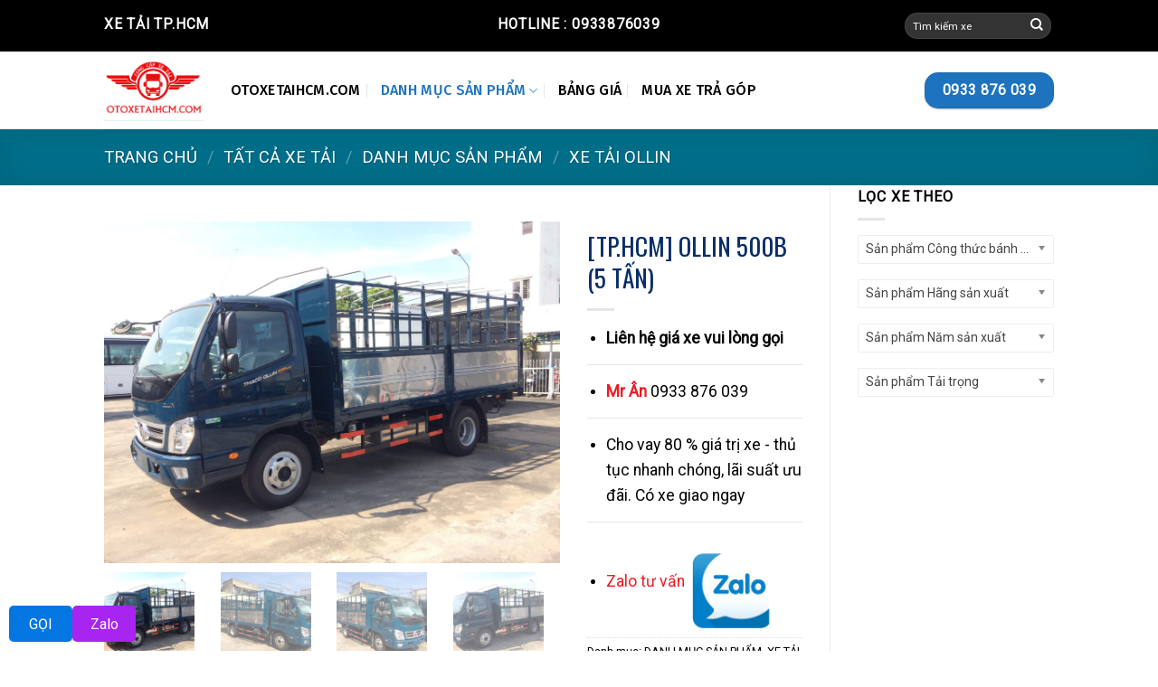

--- FILE ---
content_type: text/html; charset=UTF-8
request_url: https://otoxetaihcm.com/san-pham/thaco-ollin-500b-5-tan-tp-hcm/
body_size: 42833
content:
<!DOCTYPE html><html lang="vi" class="loading-site no-js"><head><script data-no-optimize="1">var litespeed_docref=sessionStorage.getItem("litespeed_docref");litespeed_docref&&(Object.defineProperty(document,"referrer",{get:function(){return litespeed_docref}}),sessionStorage.removeItem("litespeed_docref"));</script> <meta charset="UTF-8" /><link rel="preconnect" href="https://fonts.gstatic.com/" crossorigin /><link rel="profile" href="http://gmpg.org/xfn/11" /><link rel="pingback" href="https://otoxetaihcm.com/xmlrpc.php" /> <script data-optimized="1" src="[data-uri]" defer></script> <meta name='robots' content='index, follow, max-image-preview:large, max-snippet:-1, max-video-preview:-1' /><meta name="viewport" content="width=device-width, initial-scale=1" /><title>[TPHCM] BẢNG GIÁ XE THACO OLLIN 500 5 TẤN MỚI NHẤT</title><meta name="description" content="THACO Ollin 500 tan, giá xe tải 5 tấn thaco, xe ollin 5 tan, xe tai 5 tan truong hai, thaco ollin, xe tải thaco tp.hcm, gia xe o to truong hai, xe tai thaco ollin 5 tan, gia xe o to tai truong hai, o to tai thaco, bang gia xe tai thaco" /><link rel="canonical" href="https://otoxetaihcm.com/san-pham/thaco-ollin-500b-5-tan-tp-hcm/" /><meta property="og:locale" content="vi_VN" /><meta property="og:type" content="article" /><meta property="og:title" content="[TPHCM] BẢNG GIÁ XE THACO OLLIN 500 5 TẤN MỚI NHẤT" /><meta property="og:description" content="THACO Ollin 500 tan, giá xe tải 5 tấn thaco, xe ollin 5 tan, xe tai 5 tan truong hai, thaco ollin, xe tải thaco tp.hcm, gia xe o to truong hai, xe tai thaco ollin 5 tan, gia xe o to tai truong hai, o to tai thaco, bang gia xe tai thaco" /><meta property="og:url" content="https://otoxetaihcm.com/san-pham/thaco-ollin-500b-5-tan-tp-hcm/" /><meta property="og:site_name" content="Xe tải Trường Hải" /><meta property="article:modified_time" content="2024-11-02T22:49:49+00:00" /><meta property="og:image" content="https://otoxetaihcm.com/wp-content/uploads/2018/04/82c299f494eb77b52efa.jpg" /><meta property="og:image:width" content="2560" /><meta property="og:image:height" content="1920" /><meta property="og:image:type" content="image/jpeg" /><meta name="twitter:card" content="summary_large_image" /><meta name="twitter:label1" content="Ước tính thời gian đọc" /><meta name="twitter:data1" content="11 phút" /> <script type="application/ld+json" class="yoast-schema-graph">{"@context":"https://schema.org","@graph":[{"@type":"WebPage","@id":"https://otoxetaihcm.com/san-pham/thaco-ollin-500b-5-tan-tp-hcm/","url":"https://otoxetaihcm.com/san-pham/thaco-ollin-500b-5-tan-tp-hcm/","name":"[TPHCM] BẢNG GIÁ XE THACO OLLIN 500 5 TẤN MỚI NHẤT","isPartOf":{"@id":"https://otoxetaihcm.com/#website"},"primaryImageOfPage":{"@id":"https://otoxetaihcm.com/san-pham/thaco-ollin-500b-5-tan-tp-hcm/#primaryimage"},"image":{"@id":"https://otoxetaihcm.com/san-pham/thaco-ollin-500b-5-tan-tp-hcm/#primaryimage"},"thumbnailUrl":"https://otoxetaihcm.com/wp-content/uploads/2018/04/82c299f494eb77b52efa.jpg","datePublished":"2018-04-29T02:18:14+00:00","dateModified":"2024-11-02T22:49:49+00:00","description":"THACO Ollin 500 tan, giá xe tải 5 tấn thaco, xe ollin 5 tan, xe tai 5 tan truong hai, thaco ollin, xe tải thaco tp.hcm, gia xe o to truong hai, xe tai thaco ollin 5 tan, gia xe o to tai truong hai, o to tai thaco, bang gia xe tai thaco","breadcrumb":{"@id":"https://otoxetaihcm.com/san-pham/thaco-ollin-500b-5-tan-tp-hcm/#breadcrumb"},"inLanguage":"vi","potentialAction":[{"@type":"ReadAction","target":["https://otoxetaihcm.com/san-pham/thaco-ollin-500b-5-tan-tp-hcm/"]}]},{"@type":"ImageObject","inLanguage":"vi","@id":"https://otoxetaihcm.com/san-pham/thaco-ollin-500b-5-tan-tp-hcm/#primaryimage","url":"https://otoxetaihcm.com/wp-content/uploads/2018/04/82c299f494eb77b52efa.jpg","contentUrl":"https://otoxetaihcm.com/wp-content/uploads/2018/04/82c299f494eb77b52efa.jpg","width":2560,"height":1920,"caption":"xe thaco 5 tấn 2018"},{"@type":"BreadcrumbList","@id":"https://otoxetaihcm.com/san-pham/thaco-ollin-500b-5-tan-tp-hcm/#breadcrumb","itemListElement":[{"@type":"ListItem","position":1,"name":"Home","item":"https://otoxetaihcm.com/"},{"@type":"ListItem","position":2,"name":"Tất cả xe tải","item":"https://otoxetaihcm.com/san-pham/"},{"@type":"ListItem","position":3,"name":"[TP.HCM] OLLIN 500B (5 TẤN)"}]},{"@type":"WebSite","@id":"https://otoxetaihcm.com/#website","url":"https://otoxetaihcm.com/","name":"Xe tải Trường Hải","description":"Bán đúng giá","potentialAction":[{"@type":"SearchAction","target":{"@type":"EntryPoint","urlTemplate":"https://otoxetaihcm.com/?s={search_term_string}"},"query-input":{"@type":"PropertyValueSpecification","valueRequired":true,"valueName":"search_term_string"}}],"inLanguage":"vi"}]}</script> <link rel='dns-prefetch' href='//fonts.googleapis.com' /><link href='https://fonts.gstatic.com' crossorigin rel='preconnect' /><link rel='prefetch' href='https://otoxetaihcm.com/wp-content/themes/flatsome/assets/js/flatsome.js?ver=e1ad26bd5672989785e1' /><link rel='prefetch' href='https://otoxetaihcm.com/wp-content/themes/flatsome/assets/js/chunk.slider.js?ver=3.19.9' /><link rel='prefetch' href='https://otoxetaihcm.com/wp-content/themes/flatsome/assets/js/chunk.popups.js?ver=3.19.9' /><link rel='prefetch' href='https://otoxetaihcm.com/wp-content/themes/flatsome/assets/js/chunk.tooltips.js?ver=3.19.9' /><link rel='prefetch' href='https://otoxetaihcm.com/wp-content/themes/flatsome/assets/js/woocommerce.js?ver=dd6035ce106022a74757' /><link rel="alternate" type="application/rss+xml" title="Dòng thông tin Xe tải Trường Hải &raquo;" href="https://otoxetaihcm.com/feed/" /><link rel="alternate" type="application/rss+xml" title="Xe tải Trường Hải &raquo; Dòng bình luận" href="https://otoxetaihcm.com/comments/feed/" /><link rel="alternate" type="application/rss+xml" title="Xe tải Trường Hải &raquo; [TP.HCM] OLLIN 500B (5 TẤN) Dòng bình luận" href="https://otoxetaihcm.com/san-pham/thaco-ollin-500b-5-tan-tp-hcm/feed/" /><link rel="alternate" title="oNhúng (JSON)" type="application/json+oembed" href="https://otoxetaihcm.com/wp-json/oembed/1.0/embed?url=https%3A%2F%2Fotoxetaihcm.com%2Fsan-pham%2Fthaco-ollin-500b-5-tan-tp-hcm%2F" /><link rel="alternate" title="oNhúng (XML)" type="text/xml+oembed" href="https://otoxetaihcm.com/wp-json/oembed/1.0/embed?url=https%3A%2F%2Fotoxetaihcm.com%2Fsan-pham%2Fthaco-ollin-500b-5-tan-tp-hcm%2F&#038;format=xml" /><style id='wp-img-auto-sizes-contain-inline-css' type='text/css'>img:is([sizes=auto i],[sizes^="auto," i]){contain-intrinsic-size:3000px 1500px}</style> <script src="[data-uri]" defer></script><script data-optimized="1" src="https://otoxetaihcm.com/wp-content/plugins/litespeed-cache/assets/js/webfontloader.min.js" defer></script> <style id='wp-block-library-inline-css' type='text/css'>:root{--wp-block-synced-color:#7a00df;--wp-block-synced-color--rgb:122,0,223;--wp-bound-block-color:var(--wp-block-synced-color);--wp-editor-canvas-background:#ddd;--wp-admin-theme-color:#007cba;--wp-admin-theme-color--rgb:0,124,186;--wp-admin-theme-color-darker-10:#006ba1;--wp-admin-theme-color-darker-10--rgb:0,107,160.5;--wp-admin-theme-color-darker-20:#005a87;--wp-admin-theme-color-darker-20--rgb:0,90,135;--wp-admin-border-width-focus:2px}@media (min-resolution:192dpi){:root{--wp-admin-border-width-focus:1.5px}}.wp-element-button{cursor:pointer}:root .has-very-light-gray-background-color{background-color:#eee}:root .has-very-dark-gray-background-color{background-color:#313131}:root .has-very-light-gray-color{color:#eee}:root .has-very-dark-gray-color{color:#313131}:root .has-vivid-green-cyan-to-vivid-cyan-blue-gradient-background{background:linear-gradient(135deg,#00d084,#0693e3)}:root .has-purple-crush-gradient-background{background:linear-gradient(135deg,#34e2e4,#4721fb 50%,#ab1dfe)}:root .has-hazy-dawn-gradient-background{background:linear-gradient(135deg,#faaca8,#dad0ec)}:root .has-subdued-olive-gradient-background{background:linear-gradient(135deg,#fafae1,#67a671)}:root .has-atomic-cream-gradient-background{background:linear-gradient(135deg,#fdd79a,#004a59)}:root .has-nightshade-gradient-background{background:linear-gradient(135deg,#330968,#31cdcf)}:root .has-midnight-gradient-background{background:linear-gradient(135deg,#020381,#2874fc)}:root{--wp--preset--font-size--normal:16px;--wp--preset--font-size--huge:42px}.has-regular-font-size{font-size:1em}.has-larger-font-size{font-size:2.625em}.has-normal-font-size{font-size:var(--wp--preset--font-size--normal)}.has-huge-font-size{font-size:var(--wp--preset--font-size--huge)}:root .has-text-align-center{text-align:center}:root .has-text-align-left{text-align:left}:root .has-text-align-right{text-align:right}.has-fit-text{white-space:nowrap!important}#end-resizable-editor-section{display:none}.aligncenter{clear:both}.items-justified-left{justify-content:flex-start}.items-justified-center{justify-content:center}.items-justified-right{justify-content:flex-end}.items-justified-space-between{justify-content:space-between}.screen-reader-text{word-wrap:normal!important;border:0;clip-path:inset(50%);height:1px;margin:-1px;overflow:hidden;padding:0;position:absolute;width:1px}.screen-reader-text:focus{background-color:#ddd;clip-path:none;color:#444;display:block;font-size:1em;height:auto;left:5px;line-height:normal;padding:15px 23px 14px;text-decoration:none;top:5px;width:auto;z-index:100000}html :where(.has-border-color){border-style:solid}html :where([style*=border-top-color]){border-top-style:solid}html :where([style*=border-right-color]){border-right-style:solid}html :where([style*=border-bottom-color]){border-bottom-style:solid}html :where([style*=border-left-color]){border-left-style:solid}html :where([style*=border-width]){border-style:solid}html :where([style*=border-top-width]){border-top-style:solid}html :where([style*=border-right-width]){border-right-style:solid}html :where([style*=border-bottom-width]){border-bottom-style:solid}html :where([style*=border-left-width]){border-left-style:solid}html :where(img[class*=wp-image-]){height:auto;max-width:100%}:where(figure){margin:0 0 1em}html :where(.is-position-sticky){--wp-admin--admin-bar--position-offset:var(--wp-admin--admin-bar--height,0px)}@media screen and (max-width:600px){html :where(.is-position-sticky){--wp-admin--admin-bar--position-offset:0px}}</style><link data-optimized="1" rel='stylesheet' id='wc-blocks-style-css' href='https://otoxetaihcm.com/wp-content/litespeed/css/68cf3b46c8aff3392beb9efba5a62ce0.css?ver=62ce0' type='text/css' media='all' /><style id='global-styles-inline-css' type='text/css'>:root{--wp--preset--aspect-ratio--square:1;--wp--preset--aspect-ratio--4-3:4/3;--wp--preset--aspect-ratio--3-4:3/4;--wp--preset--aspect-ratio--3-2:3/2;--wp--preset--aspect-ratio--2-3:2/3;--wp--preset--aspect-ratio--16-9:16/9;--wp--preset--aspect-ratio--9-16:9/16;--wp--preset--color--black:#000000;--wp--preset--color--cyan-bluish-gray:#abb8c3;--wp--preset--color--white:#ffffff;--wp--preset--color--pale-pink:#f78da7;--wp--preset--color--vivid-red:#cf2e2e;--wp--preset--color--luminous-vivid-orange:#ff6900;--wp--preset--color--luminous-vivid-amber:#fcb900;--wp--preset--color--light-green-cyan:#7bdcb5;--wp--preset--color--vivid-green-cyan:#00d084;--wp--preset--color--pale-cyan-blue:#8ed1fc;--wp--preset--color--vivid-cyan-blue:#0693e3;--wp--preset--color--vivid-purple:#9b51e0;--wp--preset--color--primary:#0193b7;--wp--preset--color--secondary:#000000;--wp--preset--color--success:#377005;--wp--preset--color--alert:#dd3333;--wp--preset--gradient--vivid-cyan-blue-to-vivid-purple:linear-gradient(135deg,rgb(6,147,227) 0%,rgb(155,81,224) 100%);--wp--preset--gradient--light-green-cyan-to-vivid-green-cyan:linear-gradient(135deg,rgb(122,220,180) 0%,rgb(0,208,130) 100%);--wp--preset--gradient--luminous-vivid-amber-to-luminous-vivid-orange:linear-gradient(135deg,rgb(252,185,0) 0%,rgb(255,105,0) 100%);--wp--preset--gradient--luminous-vivid-orange-to-vivid-red:linear-gradient(135deg,rgb(255,105,0) 0%,rgb(207,46,46) 100%);--wp--preset--gradient--very-light-gray-to-cyan-bluish-gray:linear-gradient(135deg,rgb(238,238,238) 0%,rgb(169,184,195) 100%);--wp--preset--gradient--cool-to-warm-spectrum:linear-gradient(135deg,rgb(74,234,220) 0%,rgb(151,120,209) 20%,rgb(207,42,186) 40%,rgb(238,44,130) 60%,rgb(251,105,98) 80%,rgb(254,248,76) 100%);--wp--preset--gradient--blush-light-purple:linear-gradient(135deg,rgb(255,206,236) 0%,rgb(152,150,240) 100%);--wp--preset--gradient--blush-bordeaux:linear-gradient(135deg,rgb(254,205,165) 0%,rgb(254,45,45) 50%,rgb(107,0,62) 100%);--wp--preset--gradient--luminous-dusk:linear-gradient(135deg,rgb(255,203,112) 0%,rgb(199,81,192) 50%,rgb(65,88,208) 100%);--wp--preset--gradient--pale-ocean:linear-gradient(135deg,rgb(255,245,203) 0%,rgb(182,227,212) 50%,rgb(51,167,181) 100%);--wp--preset--gradient--electric-grass:linear-gradient(135deg,rgb(202,248,128) 0%,rgb(113,206,126) 100%);--wp--preset--gradient--midnight:linear-gradient(135deg,rgb(2,3,129) 0%,rgb(40,116,252) 100%);--wp--preset--font-size--small:13px;--wp--preset--font-size--medium:20px;--wp--preset--font-size--large:36px;--wp--preset--font-size--x-large:42px;--wp--preset--spacing--20:0.44rem;--wp--preset--spacing--30:0.67rem;--wp--preset--spacing--40:1rem;--wp--preset--spacing--50:1.5rem;--wp--preset--spacing--60:2.25rem;--wp--preset--spacing--70:3.38rem;--wp--preset--spacing--80:5.06rem;--wp--preset--shadow--natural:6px 6px 9px rgba(0, 0, 0, 0.2);--wp--preset--shadow--deep:12px 12px 50px rgba(0, 0, 0, 0.4);--wp--preset--shadow--sharp:6px 6px 0px rgba(0, 0, 0, 0.2);--wp--preset--shadow--outlined:6px 6px 0px -3px rgb(255, 255, 255), 6px 6px rgb(0, 0, 0);--wp--preset--shadow--crisp:6px 6px 0px rgb(0, 0, 0)}:where(body){margin:0}.wp-site-blocks>.alignleft{float:left;margin-right:2em}.wp-site-blocks>.alignright{float:right;margin-left:2em}.wp-site-blocks>.aligncenter{justify-content:center;margin-left:auto;margin-right:auto}:where(.is-layout-flex){gap:.5em}:where(.is-layout-grid){gap:.5em}.is-layout-flow>.alignleft{float:left;margin-inline-start:0;margin-inline-end:2em}.is-layout-flow>.alignright{float:right;margin-inline-start:2em;margin-inline-end:0}.is-layout-flow>.aligncenter{margin-left:auto!important;margin-right:auto!important}.is-layout-constrained>.alignleft{float:left;margin-inline-start:0;margin-inline-end:2em}.is-layout-constrained>.alignright{float:right;margin-inline-start:2em;margin-inline-end:0}.is-layout-constrained>.aligncenter{margin-left:auto!important;margin-right:auto!important}.is-layout-constrained>:where(:not(.alignleft):not(.alignright):not(.alignfull)){margin-left:auto!important;margin-right:auto!important}body .is-layout-flex{display:flex}.is-layout-flex{flex-wrap:wrap;align-items:center}.is-layout-flex>:is(*,div){margin:0}body .is-layout-grid{display:grid}.is-layout-grid>:is(*,div){margin:0}body{padding-top:0;padding-right:0;padding-bottom:0;padding-left:0}a:where(:not(.wp-element-button)){text-decoration:none}:root :where(.wp-element-button,.wp-block-button__link){background-color:#32373c;border-width:0;color:#fff;font-family:inherit;font-size:inherit;font-style:inherit;font-weight:inherit;letter-spacing:inherit;line-height:inherit;padding-top:calc(0.667em + 2px);padding-right:calc(1.333em + 2px);padding-bottom:calc(0.667em + 2px);padding-left:calc(1.333em + 2px);text-decoration:none;text-transform:inherit}.has-black-color{color:var(--wp--preset--color--black)!important}.has-cyan-bluish-gray-color{color:var(--wp--preset--color--cyan-bluish-gray)!important}.has-white-color{color:var(--wp--preset--color--white)!important}.has-pale-pink-color{color:var(--wp--preset--color--pale-pink)!important}.has-vivid-red-color{color:var(--wp--preset--color--vivid-red)!important}.has-luminous-vivid-orange-color{color:var(--wp--preset--color--luminous-vivid-orange)!important}.has-luminous-vivid-amber-color{color:var(--wp--preset--color--luminous-vivid-amber)!important}.has-light-green-cyan-color{color:var(--wp--preset--color--light-green-cyan)!important}.has-vivid-green-cyan-color{color:var(--wp--preset--color--vivid-green-cyan)!important}.has-pale-cyan-blue-color{color:var(--wp--preset--color--pale-cyan-blue)!important}.has-vivid-cyan-blue-color{color:var(--wp--preset--color--vivid-cyan-blue)!important}.has-vivid-purple-color{color:var(--wp--preset--color--vivid-purple)!important}.has-primary-color{color:var(--wp--preset--color--primary)!important}.has-secondary-color{color:var(--wp--preset--color--secondary)!important}.has-success-color{color:var(--wp--preset--color--success)!important}.has-alert-color{color:var(--wp--preset--color--alert)!important}.has-black-background-color{background-color:var(--wp--preset--color--black)!important}.has-cyan-bluish-gray-background-color{background-color:var(--wp--preset--color--cyan-bluish-gray)!important}.has-white-background-color{background-color:var(--wp--preset--color--white)!important}.has-pale-pink-background-color{background-color:var(--wp--preset--color--pale-pink)!important}.has-vivid-red-background-color{background-color:var(--wp--preset--color--vivid-red)!important}.has-luminous-vivid-orange-background-color{background-color:var(--wp--preset--color--luminous-vivid-orange)!important}.has-luminous-vivid-amber-background-color{background-color:var(--wp--preset--color--luminous-vivid-amber)!important}.has-light-green-cyan-background-color{background-color:var(--wp--preset--color--light-green-cyan)!important}.has-vivid-green-cyan-background-color{background-color:var(--wp--preset--color--vivid-green-cyan)!important}.has-pale-cyan-blue-background-color{background-color:var(--wp--preset--color--pale-cyan-blue)!important}.has-vivid-cyan-blue-background-color{background-color:var(--wp--preset--color--vivid-cyan-blue)!important}.has-vivid-purple-background-color{background-color:var(--wp--preset--color--vivid-purple)!important}.has-primary-background-color{background-color:var(--wp--preset--color--primary)!important}.has-secondary-background-color{background-color:var(--wp--preset--color--secondary)!important}.has-success-background-color{background-color:var(--wp--preset--color--success)!important}.has-alert-background-color{background-color:var(--wp--preset--color--alert)!important}.has-black-border-color{border-color:var(--wp--preset--color--black)!important}.has-cyan-bluish-gray-border-color{border-color:var(--wp--preset--color--cyan-bluish-gray)!important}.has-white-border-color{border-color:var(--wp--preset--color--white)!important}.has-pale-pink-border-color{border-color:var(--wp--preset--color--pale-pink)!important}.has-vivid-red-border-color{border-color:var(--wp--preset--color--vivid-red)!important}.has-luminous-vivid-orange-border-color{border-color:var(--wp--preset--color--luminous-vivid-orange)!important}.has-luminous-vivid-amber-border-color{border-color:var(--wp--preset--color--luminous-vivid-amber)!important}.has-light-green-cyan-border-color{border-color:var(--wp--preset--color--light-green-cyan)!important}.has-vivid-green-cyan-border-color{border-color:var(--wp--preset--color--vivid-green-cyan)!important}.has-pale-cyan-blue-border-color{border-color:var(--wp--preset--color--pale-cyan-blue)!important}.has-vivid-cyan-blue-border-color{border-color:var(--wp--preset--color--vivid-cyan-blue)!important}.has-vivid-purple-border-color{border-color:var(--wp--preset--color--vivid-purple)!important}.has-primary-border-color{border-color:var(--wp--preset--color--primary)!important}.has-secondary-border-color{border-color:var(--wp--preset--color--secondary)!important}.has-success-border-color{border-color:var(--wp--preset--color--success)!important}.has-alert-border-color{border-color:var(--wp--preset--color--alert)!important}.has-vivid-cyan-blue-to-vivid-purple-gradient-background{background:var(--wp--preset--gradient--vivid-cyan-blue-to-vivid-purple)!important}.has-light-green-cyan-to-vivid-green-cyan-gradient-background{background:var(--wp--preset--gradient--light-green-cyan-to-vivid-green-cyan)!important}.has-luminous-vivid-amber-to-luminous-vivid-orange-gradient-background{background:var(--wp--preset--gradient--luminous-vivid-amber-to-luminous-vivid-orange)!important}.has-luminous-vivid-orange-to-vivid-red-gradient-background{background:var(--wp--preset--gradient--luminous-vivid-orange-to-vivid-red)!important}.has-very-light-gray-to-cyan-bluish-gray-gradient-background{background:var(--wp--preset--gradient--very-light-gray-to-cyan-bluish-gray)!important}.has-cool-to-warm-spectrum-gradient-background{background:var(--wp--preset--gradient--cool-to-warm-spectrum)!important}.has-blush-light-purple-gradient-background{background:var(--wp--preset--gradient--blush-light-purple)!important}.has-blush-bordeaux-gradient-background{background:var(--wp--preset--gradient--blush-bordeaux)!important}.has-luminous-dusk-gradient-background{background:var(--wp--preset--gradient--luminous-dusk)!important}.has-pale-ocean-gradient-background{background:var(--wp--preset--gradient--pale-ocean)!important}.has-electric-grass-gradient-background{background:var(--wp--preset--gradient--electric-grass)!important}.has-midnight-gradient-background{background:var(--wp--preset--gradient--midnight)!important}.has-small-font-size{font-size:var(--wp--preset--font-size--small)!important}.has-medium-font-size{font-size:var(--wp--preset--font-size--medium)!important}.has-large-font-size{font-size:var(--wp--preset--font-size--large)!important}.has-x-large-font-size{font-size:var(--wp--preset--font-size--x-large)!important}</style><link data-optimized="1" rel='stylesheet' id='custom-contact-buttons-css' href='https://otoxetaihcm.com/wp-content/litespeed/css/97cfb9796f0608ee239be795c93ac939.css?ver=ac939' type='text/css' media='all' /><link data-optimized="1" rel='stylesheet' id='woof-css' href='https://otoxetaihcm.com/wp-content/litespeed/css/034170a3208d249da9dff6e4c9958597.css?ver=58597' type='text/css' media='all' /><style id='woof-inline-css' type='text/css'>.woof_products_top_panel li span,.woof_products_top_panel2 li span{background:url(https://otoxetaihcm.com/wp-content/plugins/woocommerce-products-filter/img/delete.png);background-size:14px 14px;background-repeat:no-repeat;background-position:right}.woof_edit_view{display:none}</style><link data-optimized="1" rel='stylesheet' id='chosen-drop-down-css' href='https://otoxetaihcm.com/wp-content/litespeed/css/e7a356f4dd7cca559300094e30041bbe.css?ver=41bbe' type='text/css' media='all' /><link data-optimized="1" rel='stylesheet' id='woof_by_author_html_items-css' href='https://otoxetaihcm.com/wp-content/litespeed/css/a6c72cd2e15250c45eb29c9cec04f8fa.css?ver=4f8fa' type='text/css' media='all' /><link data-optimized="1" rel='stylesheet' id='woof_by_instock_html_items-css' href='https://otoxetaihcm.com/wp-content/litespeed/css/983e954e54fcdf1e3d0fe9721f71f329.css?ver=1f329' type='text/css' media='all' /><link data-optimized="1" rel='stylesheet' id='woof_by_onsales_html_items-css' href='https://otoxetaihcm.com/wp-content/litespeed/css/cb6b9276c2b81bf5fdc6272986509e7c.css?ver=09e7c' type='text/css' media='all' /><link data-optimized="1" rel='stylesheet' id='woof_by_text_html_items-css' href='https://otoxetaihcm.com/wp-content/litespeed/css/74416b6338b59250b534a29da12bbcbd.css?ver=bbcbd' type='text/css' media='all' /><link data-optimized="1" rel='stylesheet' id='woof_label_html_items-css' href='https://otoxetaihcm.com/wp-content/litespeed/css/0fcaec4599452e3faba937e3e630fbe0.css?ver=0fbe0' type='text/css' media='all' /><link data-optimized="1" rel='stylesheet' id='woof_select_radio_check_html_items-css' href='https://otoxetaihcm.com/wp-content/litespeed/css/e5c614bbe4a7847c03af855739aabf40.css?ver=abf40' type='text/css' media='all' /><link data-optimized="1" rel='stylesheet' id='woof_sd_html_items_checkbox-css' href='https://otoxetaihcm.com/wp-content/litespeed/css/9efd7ea7d74c9bc8ed5c861cdee7c5c6.css?ver=7c5c6' type='text/css' media='all' /><link data-optimized="1" rel='stylesheet' id='woof_sd_html_items_radio-css' href='https://otoxetaihcm.com/wp-content/litespeed/css/40a068691b4f5ea6c862f5103cb558d5.css?ver=558d5' type='text/css' media='all' /><link data-optimized="1" rel='stylesheet' id='woof_sd_html_items_switcher-css' href='https://otoxetaihcm.com/wp-content/litespeed/css/728a0012aa574b094f77c14643455518.css?ver=55518' type='text/css' media='all' /><link data-optimized="1" rel='stylesheet' id='woof_sd_html_items_color-css' href='https://otoxetaihcm.com/wp-content/litespeed/css/0d0a15ade868cb3b07be8bff44f3e14a.css?ver=3e14a' type='text/css' media='all' /><link data-optimized="1" rel='stylesheet' id='woof_sd_html_items_tooltip-css' href='https://otoxetaihcm.com/wp-content/litespeed/css/f97ccafeb8f3e79318610d3e1138733d.css?ver=8733d' type='text/css' media='all' /><link data-optimized="1" rel='stylesheet' id='woof_sd_html_items_front-css' href='https://otoxetaihcm.com/wp-content/litespeed/css/e34d1e6be20242bd7cbf04cc8fb5cffe.css?ver=5cffe' type='text/css' media='all' /><link data-optimized="1" rel='stylesheet' id='woof-switcher23-css' href='https://otoxetaihcm.com/wp-content/litespeed/css/7a217d8145b220babe7a9cbc74ea0425.css?ver=a0425' type='text/css' media='all' /><link data-optimized="1" rel='stylesheet' id='photoswipe-css' href='https://otoxetaihcm.com/wp-content/litespeed/css/d24b45189f786abb1a8900953634d1d3.css?ver=4d1d3' type='text/css' media='all' /><link data-optimized="1" rel='stylesheet' id='photoswipe-default-skin-css' href='https://otoxetaihcm.com/wp-content/litespeed/css/f4eaf81d8fb1b1d91b065350d296e6d6.css?ver=6e6d6' type='text/css' media='all' /><style id='woocommerce-inline-inline-css' type='text/css'>.woocommerce form .form-row .required{visibility:visible}</style><link data-optimized="1" rel='stylesheet' id='ez-toc-css' href='https://otoxetaihcm.com/wp-content/litespeed/css/b0a3e59bd9adb24742367036cac81243.css?ver=81243' type='text/css' media='all' /><style id='ez-toc-inline-css' type='text/css'>div#ez-toc-container .ez-toc-title{font-size:120%}div#ez-toc-container .ez-toc-title{font-weight:500}div#ez-toc-container ul li,div#ez-toc-container ul li a{font-size:95%}div#ez-toc-container ul li,div#ez-toc-container ul li a{font-weight:500}div#ez-toc-container nav ul ul li{font-size:90%}.ez-toc-box-title{font-weight:700;margin-bottom:10px;text-align:center;text-transform:uppercase;letter-spacing:1px;color:#666;padding-bottom:5px;position:absolute;top:-4%;left:5%;background-color:inherit;transition:top 0.3s ease}.ez-toc-box-title.toc-closed{top:-25%}.ez-toc-container-direction{direction:ltr}.ez-toc-counter ul{counter-reset:item}.ez-toc-counter nav ul li a::before{content:counters(item,'.',decimal) '. ';display:inline-block;counter-increment:item;flex-grow:0;flex-shrink:0;margin-right:.2em;float:left}.ez-toc-widget-direction{direction:ltr}.ez-toc-widget-container ul{counter-reset:item}.ez-toc-widget-container nav ul li a::before{content:counters(item,'.',decimal) '. ';display:inline-block;counter-increment:item;flex-grow:0;flex-shrink:0;margin-right:.2em;float:left}</style><link data-optimized="1" rel='stylesheet' id='flatsome-main-css' href='https://otoxetaihcm.com/wp-content/litespeed/css/943683d243ca659f644baf78b548b2e0.css?ver=8b2e0' type='text/css' media='all' /><style id='flatsome-main-inline-css' type='text/css'>@font-face{font-family:"fl-icons";font-display:block;src:url(https://otoxetaihcm.com/wp-content/themes/flatsome/assets/css/icons/fl-icons.eot?v=3.19.9);src:url(https://otoxetaihcm.com/wp-content/themes/flatsome/assets/css/icons/fl-icons.eot#iefix?v=3.19.9) format("embedded-opentype"),url(https://otoxetaihcm.com/wp-content/themes/flatsome/assets/css/icons/fl-icons.woff2?v=3.19.9) format("woff2"),url(https://otoxetaihcm.com/wp-content/themes/flatsome/assets/css/icons/fl-icons.ttf?v=3.19.9) format("truetype"),url(https://otoxetaihcm.com/wp-content/themes/flatsome/assets/css/icons/fl-icons.woff?v=3.19.9) format("woff"),url(https://otoxetaihcm.com/wp-content/themes/flatsome/assets/css/icons/fl-icons.svg?v=3.19.9#fl-icons) format("svg")}</style><link data-optimized="1" rel='stylesheet' id='flatsome-shop-css' href='https://otoxetaihcm.com/wp-content/litespeed/css/11341dec305fd13d58a705f2f80e80a7.css?ver=e80a7' type='text/css' media='all' /><link data-optimized="1" rel='stylesheet' id='flatsome-style-css' href='https://otoxetaihcm.com/wp-content/litespeed/css/ecc0718f07ee6477b2fc16fa988b680f.css?ver=b680f' type='text/css' media='all' /> <script data-optimized="1" type="text/javascript" id="woof-husky-js-extra" src="[data-uri]" defer></script> <script data-optimized="1" type="text/javascript" src="https://otoxetaihcm.com/wp-content/litespeed/js/48c0577676f18bd4b43366643c369f9f.js?ver=69f9f" id="woof-husky-js" defer data-deferred="1"></script> <script type="text/javascript" src="https://otoxetaihcm.com/wp-includes/js/jquery/jquery.min.js" id="jquery-core-js"></script> <script data-optimized="1" type="text/javascript" src="https://otoxetaihcm.com/wp-content/litespeed/js/ea8bb953810811899567c6fe00635e97.js?ver=35e97" id="wc-jquery-blockui-js" data-wp-strategy="defer"></script> <script data-optimized="1" type="text/javascript" id="wc-add-to-cart-js-extra" src="[data-uri]" defer></script> <script data-optimized="1" type="text/javascript" src="https://otoxetaihcm.com/wp-content/litespeed/js/d21ebfc3c4f9c09bf9feee5ff2ef9a8b.js?ver=f9a8b" id="wc-add-to-cart-js" defer="defer" data-wp-strategy="defer"></script> <script data-optimized="1" type="text/javascript" src="https://otoxetaihcm.com/wp-content/litespeed/js/8778f708934d5284a118e6f78c1e6d60.js?ver=e6d60" id="wc-flexslider-js" defer="defer" data-wp-strategy="defer"></script> <script data-optimized="1" type="text/javascript" src="https://otoxetaihcm.com/wp-content/litespeed/js/0e0979ca2fec81f4f0a5f0a56d109ffe.js?ver=09ffe" id="wc-photoswipe-js" defer="defer" data-wp-strategy="defer"></script> <script data-optimized="1" type="text/javascript" src="https://otoxetaihcm.com/wp-content/litespeed/js/6f8911b04e224e211de616f750addd2f.js?ver=ddd2f" id="wc-photoswipe-ui-default-js" defer="defer" data-wp-strategy="defer"></script> <script data-optimized="1" type="text/javascript" id="wc-single-product-js-extra" src="[data-uri]" defer></script> <script data-optimized="1" type="text/javascript" src="https://otoxetaihcm.com/wp-content/litespeed/js/68e8d6c003edd5a05e2a1ccabfbf77a5.js?ver=f77a5" id="wc-single-product-js" defer="defer" data-wp-strategy="defer"></script> <script data-optimized="1" type="text/javascript" src="https://otoxetaihcm.com/wp-content/litespeed/js/f9e1724b2da55ac1b692274518a0acb2.js?ver=0acb2" id="wc-js-cookie-js" data-wp-strategy="defer"></script> <link rel="https://api.w.org/" href="https://otoxetaihcm.com/wp-json/" /><link rel="alternate" title="JSON" type="application/json" href="https://otoxetaihcm.com/wp-json/wp/v2/product/601" /><link rel="EditURI" type="application/rsd+xml" title="RSD" href="https://otoxetaihcm.com/xmlrpc.php?rsd" /><meta name="generator" content="WordPress 6.9" /><meta name="generator" content="WooCommerce 10.4.3" /><link rel='shortlink' href='https://otoxetaihcm.com/?p=601' />
 <script src="https://www.googletagmanager.com/gtag/js?id=UA-128508260-1" defer data-deferred="1"></script> <script src="[data-uri]" defer></script>  <script>(function(w,d,s,l,i){w[l]=w[l]||[];w[l].push({'gtm.start':
new Date().getTime(),event:'gtm.js'});var f=d.getElementsByTagName(s)[0],
j=d.createElement(s),dl=l!='dataLayer'?'&l='+l:'';j.async=true;j.src=
'https://www.googletagmanager.com/gtm.js?id='+i+dl;f.parentNode.insertBefore(j,f);
})(window,document,'script','dataLayer','GTM-K3XTRS5');</script> <meta name="google-site-verification" content="RtAv8F23-O3iQv9Mk_KlPbBWxPKGNBVz46EXaLg8T84" />	<noscript><style>.woocommerce-product-gallery{ opacity: 1 !important; }</style></noscript><link rel="icon" href="https://otoxetaihcm.com/wp-content/uploads/2018/03/LOGOFAVICON-100x100.png" sizes="32x32" /><link rel="icon" href="https://otoxetaihcm.com/wp-content/uploads/2018/03/LOGOFAVICON-300x300.png" sizes="192x192" /><link rel="apple-touch-icon" href="https://otoxetaihcm.com/wp-content/uploads/2018/03/LOGOFAVICON-300x300.png" /><meta name="msapplication-TileImage" content="https://otoxetaihcm.com/wp-content/uploads/2018/03/LOGOFAVICON-300x300.png" /><style id="custom-css" type="text/css">:root{--primary-color:#0193b7;--fs-color-primary:#0193b7;--fs-color-secondary:#000000;--fs-color-success:#377005;--fs-color-alert:#dd3333;--fs-experimental-link-color:#000000;--fs-experimental-link-color-hover:#1189f2}.tooltipster-base{--tooltip-color:#fff;--tooltip-bg-color:#000}.off-canvas-right .mfp-content,.off-canvas-left .mfp-content{--drawer-width:300px}.off-canvas .mfp-content.off-canvas-cart{--drawer-width:360px}.header-main{height:86px}#logo img{max-height:86px}#logo{width:110px}.header-bottom{min-height:40px}.header-top{min-height:57px}.transparent .header-main{height:30px}.transparent #logo img{max-height:30px}.has-transparent+.page-title:first-of-type,.has-transparent+#main>.page-title,.has-transparent+#main>div>.page-title,.has-transparent+#main .page-header-wrapper:first-of-type .page-title{padding-top:60px}.header.show-on-scroll,.stuck .header-main{height:60px!important}.stuck #logo img{max-height:60px!important}.search-form{width:38%}.header-bg-color{background-color:rgb(255 255 255 / .9)}.header-bottom{background-color:#d33}.header-main .nav>li>a{line-height:16px}@media (max-width:549px){.header-main{height:70px}#logo img{max-height:70px}}.nav-dropdown{border-radius:3px}.nav-dropdown{font-size:100%}.header-top{background-color:#000000!important}body{color:#000}h1,h2,h3,h4,h5,h6,.heading-font{color:#072e68}body{font-size:100%}@media screen and (max-width:549px){body{font-size:105%}}body{font-family:Roboto,sans-serif}body{font-weight:400;font-style:normal}.nav>li>a{font-family:"Fira Sans",sans-serif}.mobile-sidebar-levels-2 .nav>li>ul>li>a{font-family:"Fira Sans",sans-serif}.nav>li>a,.mobile-sidebar-levels-2 .nav>li>ul>li>a{font-weight:500;font-style:normal}h1,h2,h3,h4,h5,h6,.heading-font,.off-canvas-center .nav-sidebar.nav-vertical>li>a{font-family:Oswald,sans-serif}h1,h2,h3,h4,h5,h6,.heading-font,.banner h1,.banner h2{font-weight:400;font-style:normal}.alt-font{font-family:"Fira Sans",sans-serif}.alt-font{font-weight:400!important;font-style:normal!important}.header:not(.transparent) .header-nav-main.nav>li>a{color:#000}.header:not(.transparent) .header-nav-main.nav>li>a:hover,.header:not(.transparent) .header-nav-main.nav>li.active>a,.header:not(.transparent) .header-nav-main.nav>li.current>a,.header:not(.transparent) .header-nav-main.nav>li>a.active,.header:not(.transparent) .header-nav-main.nav>li>a.current{color:#1e73be}.header-nav-main.nav-line-bottom>li>a:before,.header-nav-main.nav-line-grow>li>a:before,.header-nav-main.nav-line>li>a:before,.header-nav-main.nav-box>li>a:hover,.header-nav-main.nav-box>li.active>a,.header-nav-main.nav-pills>li>a:hover,.header-nav-main.nav-pills>li.active>a{color:#FFF!important;background-color:#1e73be}.header:not(.transparent) .header-bottom-nav.nav>li>a{color:#fff}.has-equal-box-heights .box-image{padding-top:50%}@media screen and (min-width:550px){.products .box-vertical .box-image{min-width:540px!important;width:540px!important}}.header-main .social-icons,.header-main .cart-icon strong,.header-main .menu-title,.header-main .header-button>.button.is-outline,.header-main .nav>li>a>i:not(.icon-angle-down){color:#1e73be!important}.header-main .header-button>.button.is-outline,.header-main .cart-icon strong:after,.header-main .cart-icon strong{border-color:#1e73be!important}.header-main .header-button>.button:not(.is-outline){background-color:#1e73be!important}.header-main .current-dropdown .cart-icon strong,.header-main .header-button>.button:hover,.header-main .header-button>.button:hover i,.header-main .header-button>.button:hover span{color:#FFF!important}.header-main .menu-title:hover,.header-main .social-icons a:hover,.header-main .header-button>.button.is-outline:hover,.header-main .nav>li>a:hover>i:not(.icon-angle-down){color:#1e73be!important}.header-main .current-dropdown .cart-icon strong,.header-main .header-button>.button:hover{background-color:#1e73be!important}.header-main .current-dropdown .cart-icon strong:after,.header-main .current-dropdown .cart-icon strong,.header-main .header-button>.button:hover{border-color:#1e73be!important}.footer-1{background-color:#26333f}.absolute-footer,html{background-color:#fff}.nav-vertical-fly-out>li+li{border-top-width:1px;border-top-style:solid}@media (max-width:549px){h1,h2,h3,h4,h5{font-size:130%!important}@media(max-width:767px){.hotline{display:none}.mobile-hotline{display:block;bottom:0;width:100%;background:rgb(0 0 0 / .5);height:55px;position:fixed;z-index:9999999}.mobile-hotline .mobile-hotline-left{width:45%;float:left;text-align:center;background:#00a502;margin-left:10px;margin-right:5px;margin-top:5px;height:45px;border-radius:4px}.mobile-hotline .mobile-hotline-left a{color:#fff;line-height:46px;font-size:16px;font-weight:700}.mobile-hotline .mobile-hotline-right{width:45%;float:right;text-align:center;background:#fac100;margin-left:5px;margin-right:10px;margin-top:5px;height:45px;border-radius:4px}.mobile-hotline .mobile-hotline-right a{color:red;line-height:46px;font-size:16px;font-weight:700}}}.label-new.menu-item>a:after{content:"Mới"}.label-hot.menu-item>a:after{content:"Nổi bật"}.label-sale.menu-item>a:after{content:"Giảm giá"}.label-popular.menu-item>a:after{content:"Phổ biến"}</style><link data-optimized="1" rel='stylesheet' id='woof_sections_style-css' href='https://otoxetaihcm.com/wp-content/litespeed/css/cac3e39c8037de98ebd4c9423710e53b.css?ver=0e53b' type='text/css' media='all' /><link data-optimized="1" rel='stylesheet' id='woof_tooltip-css-css' href='https://otoxetaihcm.com/wp-content/litespeed/css/fa9ae23e5e1e66da31ddb68ab4bfc170.css?ver=fc170' type='text/css' media='all' /><link data-optimized="1" rel='stylesheet' id='woof_tooltip-css-noir-css' href='https://otoxetaihcm.com/wp-content/litespeed/css/3cbd3ade9e816be431f875718e6f3bfb.css?ver=f3bfb' type='text/css' media='all' /><link data-optimized="1" rel='stylesheet' id='ion.range-slider-css' href='https://otoxetaihcm.com/wp-content/litespeed/css/e1145e9893ab4829718371fd7e4bea6c.css?ver=bea6c' type='text/css' media='all' /><link data-optimized="1" rel='stylesheet' id='woof-front-builder-css-css' href='https://otoxetaihcm.com/wp-content/litespeed/css/f4a572bc93af3b5b20924477561f37b4.css?ver=f37b4' type='text/css' media='all' /><link data-optimized="1" rel='stylesheet' id='woof-slideout-tab-css-css' href='https://otoxetaihcm.com/wp-content/litespeed/css/cf420bcb461d3b0e3cf956c4c812fc45.css?ver=2fc45' type='text/css' media='all' /><link data-optimized="1" rel='stylesheet' id='woof-slideout-css-css' href='https://otoxetaihcm.com/wp-content/litespeed/css/1906cfbf7aaa7db5a40749e4f6cc068f.css?ver=c068f' type='text/css' media='all' /></head><body class="wp-singular product-template-default single single-product postid-601 wp-theme-flatsome wp-child-theme-flatsome-child theme-flatsome woocommerce woocommerce-page woocommerce-no-js lightbox nav-dropdown-has-arrow nav-dropdown-has-shadow nav-dropdown-has-border catalog-mode"><a class="skip-link screen-reader-text" href="#main">Bỏ qua nội dung</a><div id="wrapper"><header id="header" class="header has-sticky sticky-fade sticky-hide-on-scroll"><div class="header-wrapper"><div id="top-bar" class="header-top hide-for-sticky nav-dark flex-has-center"><div class="flex-row container"><div class="flex-col hide-for-medium flex-left"><ul class="nav nav-left medium-nav-center nav-small  nav-divided"><li class="html custom html_topbar_left"><strong class="uppercase" style="font-size:130%;">Xe Tải TP.HCM</strong></li></ul></div><div class="flex-col hide-for-medium flex-center"><ul class="nav nav-center nav-small  nav-divided"><li class="html custom html_topbar_right"><strong class="uppercase" style="font-size:130%;">Hotline : 0933876039</strong></li></ul></div><div class="flex-col hide-for-medium flex-right"><ul class="nav top-bar-nav nav-right nav-small  nav-divided"><li class="header-search-form search-form html relative has-icon"><div class="header-search-form-wrapper"><div class="searchform-wrapper ux-search-box relative form-flat is-normal"><form role="search" method="get" class="searchform" action="https://otoxetaihcm.com/"><div class="flex-row relative"><div class="flex-col flex-grow">
<label class="screen-reader-text" for="woocommerce-product-search-field-0">Tìm kiếm:</label>
<input type="search" id="woocommerce-product-search-field-0" class="search-field mb-0" placeholder="Tìm kiếm xe " value="" name="s" />
<input type="hidden" name="post_type" value="product" /></div><div class="flex-col">
<button type="submit" value="Tìm kiếm" class="ux-search-submit submit-button secondary button  icon mb-0" aria-label="Gửi">
<i class="icon-search" ></i>			</button></div></div><div class="live-search-results text-left z-top"></div></form></div></div></li></ul></div><div class="flex-col show-for-medium flex-grow"><ul class="nav nav-center nav-small mobile-nav  nav-divided"><li class="html custom html_topbar_left"><strong class="uppercase" style="font-size:130%;">Xe Tải TP.HCM</strong></li></ul></div></div></div><div id="masthead" class="header-main "><div class="header-inner flex-row container logo-left medium-logo-center" role="navigation"><div id="logo" class="flex-col logo"><a href="https://otoxetaihcm.com/" title="Xe tải Trường Hải - Bán đúng giá" rel="home">
<img data-lazyloaded="1" src="[data-uri]" width="500" height="311" data-src="https://otoxetaihcm.com/wp-content/uploads/2018/03/logo.png" class="header_logo header-logo" alt="Xe tải Trường Hải"/><noscript><img width="500" height="311" src="https://otoxetaihcm.com/wp-content/uploads/2018/03/logo.png" class="header_logo header-logo" alt="Xe tải Trường Hải"/></noscript><img data-lazyloaded="1" src="[data-uri]" width="500" height="311" data-src="https://otoxetaihcm.com/wp-content/uploads/2018/03/logo.png" class="header-logo-dark" alt="Xe tải Trường Hải"/><noscript><img  width="500" height="311" src="https://otoxetaihcm.com/wp-content/uploads/2018/03/logo.png" class="header-logo-dark" alt="Xe tải Trường Hải"/></noscript></a></div><div class="flex-col show-for-medium flex-left"><ul class="mobile-nav nav nav-left "><li class="header-search header-search-lightbox has-icon"><div class="header-button">		<a href="#search-lightbox" aria-label="Tìm kiếm" data-open="#search-lightbox" data-focus="input.search-field"
class="icon button circle is-outline is-small">
<i class="icon-search" style="font-size:16px;" ></i></a></div><div id="search-lightbox" class="mfp-hide dark text-center"><div class="searchform-wrapper ux-search-box relative form-flat is-large"><form role="search" method="get" class="searchform" action="https://otoxetaihcm.com/"><div class="flex-row relative"><div class="flex-col flex-grow">
<label class="screen-reader-text" for="woocommerce-product-search-field-1">Tìm kiếm:</label>
<input type="search" id="woocommerce-product-search-field-1" class="search-field mb-0" placeholder="Tìm kiếm xe " value="" name="s" />
<input type="hidden" name="post_type" value="product" /></div><div class="flex-col">
<button type="submit" value="Tìm kiếm" class="ux-search-submit submit-button secondary button  icon mb-0" aria-label="Gửi">
<i class="icon-search" ></i>			</button></div></div><div class="live-search-results text-left z-top"></div></form></div></div></li></ul></div><div class="flex-col hide-for-medium flex-left
flex-grow"><ul class="header-nav header-nav-main nav nav-left  nav-divided nav-size-large nav-spacing-large nav-uppercase" ><li id="menu-item-2712" class="menu-item menu-item-type-post_type menu-item-object-page menu-item-home menu-item-2712 menu-item-design-default"><a href="https://otoxetaihcm.com/" class="nav-top-link">Otoxetaihcm.com</a></li><li id="menu-item-2713" class="menu-item menu-item-type-taxonomy menu-item-object-product_cat current-product-ancestor current-menu-parent current-product-parent menu-item-has-children menu-item-2713 active menu-item-design-default has-dropdown"><a href="https://otoxetaihcm.com/san-pham/" class="nav-top-link" aria-expanded="false" aria-haspopup="menu">DANH MỤC SẢN PHẨM<i class="icon-angle-down" ></i></a><ul class="sub-menu nav-dropdown nav-dropdown-simple"><li id="menu-item-2711" class="menu-item menu-item-type-taxonomy menu-item-object-product_cat menu-item-2711"><a href="https://otoxetaihcm.com/xe-tai-thaco/">XE TẢI THACO</a></li><li id="menu-item-2715" class="menu-item menu-item-type-taxonomy menu-item-object-product_cat menu-item-2715"><a href="https://otoxetaihcm.com/kia/">XE TẢI KIA</a></li><li id="menu-item-2714" class="menu-item menu-item-type-taxonomy menu-item-object-product_cat menu-item-2714"><a href="https://otoxetaihcm.com/fuso/">XE TẢI FUSO</a></li><li id="menu-item-2716" class="menu-item menu-item-type-taxonomy menu-item-object-product_cat menu-item-2716"><a href="https://otoxetaihcm.com/xe-ben/">XE BEN</a></li><li id="menu-item-2718" class="menu-item menu-item-type-taxonomy menu-item-object-product_cat menu-item-2718"><a href="https://otoxetaihcm.com/dau-keo/">XE ĐẦU KÉO</a></li><li id="menu-item-2719" class="menu-item menu-item-type-taxonomy menu-item-object-product_cat menu-item-2719"><a href="https://otoxetaihcm.com/so-mi-ro-mooc/">SƠ MI RƠ MOÓC</a></li><li id="menu-item-2720" class="menu-item menu-item-type-taxonomy menu-item-object-product_cat menu-item-2720"><a href="https://otoxetaihcm.com/thaco-auman/">XE TẢI AUMAN</a></li><li id="menu-item-2721" class="menu-item menu-item-type-taxonomy menu-item-object-product_cat current-product-ancestor current-menu-parent current-product-parent menu-item-2721 active"><a href="https://otoxetaihcm.com/thaco-ollin/">XE TẢI OLLIN</a></li><li id="menu-item-2722" class="menu-item menu-item-type-taxonomy menu-item-object-product_cat menu-item-2722"><a href="https://otoxetaihcm.com/xe-khach/">XE KHÁCH</a></li><li id="menu-item-2723" class="menu-item menu-item-type-taxonomy menu-item-object-product_cat menu-item-2723"><a href="https://otoxetaihcm.com/xe-tai-chuyen-dung/">XE TẢI CHUYÊN DỤNG</a></li></ul></li><li id="menu-item-2717" class="menu-item menu-item-type-taxonomy menu-item-object-product_cat menu-item-2717 menu-item-design-default"><a href="https://otoxetaihcm.com/bang-gia/" class="nav-top-link">BẢNG GIÁ</a></li><li id="menu-item-2725" class="menu-item menu-item-type-taxonomy menu-item-object-product_cat menu-item-2725 menu-item-design-default"><a href="https://otoxetaihcm.com/mua-xe-tra-gop/" class="nav-top-link">MUA XE TRẢ GÓP</a></li></ul></div><div class="flex-col hide-for-medium flex-right"><ul class="header-nav header-nav-main nav nav-right  nav-divided nav-size-large nav-spacing-large nav-uppercase"><li class="html header-button-1"><div class="header-button">
<a class="button alert is-large box-shadow-1"  style="border-radius:15px;">
<span>0933 876 039</span>
</a></div></li></ul></div><div class="flex-col show-for-medium flex-right"><ul class="mobile-nav nav nav-right "><li class="nav-icon has-icon">
<a href="#" data-open="#main-menu" data-pos="right" data-bg="main-menu-overlay" data-color="" class="is-small" aria-label="Menu" aria-controls="main-menu" aria-expanded="false"><i class="icon-menu" ></i>
<span class="menu-title uppercase hide-for-small">Menu</span>		</a></li></ul></div></div><div class="container"><div class="top-divider full-width"></div></div></div><div class="header-bg-container fill"><div class="header-bg-image fill"></div><div class="header-bg-color fill"></div></div></div></header><div class="shop-page-title product-page-title dark  page-title featured-title "><div class="page-title-bg fill"><div class="title-bg fill bg-fill" data-parallax-fade="true" data-parallax="-2" data-parallax-background data-parallax-container=".page-title"></div><div class="title-overlay fill"></div></div><div class="page-title-inner flex-row  medium-flex-wrap container"><div class="flex-col flex-grow medium-text-center"><div class="is-large"><nav class="woocommerce-breadcrumb breadcrumbs uppercase"><a href="https://otoxetaihcm.com">Trang chủ</a> <span class="divider">&#47;</span> <a href="https://otoxetaihcm.com/san-pham/">Tất cả xe tải</a> <span class="divider">&#47;</span> <a href="https://otoxetaihcm.com/san-pham/">DANH MỤC SẢN PHẨM</a> <span class="divider">&#47;</span> <a href="https://otoxetaihcm.com/thaco-ollin/">XE TẢI OLLIN</a></nav></div></div><div class="flex-col nav-right medium-text-center"></div></div></div><main id="main" class=""><div class="shop-container"><div class="container"><div class="woocommerce-notices-wrapper"></div><div class="category-filtering container text-center product-filter-row show-for-medium">
<a href="#product-sidebar"
data-open="#product-sidebar"
data-pos="left"
class="filter-button uppercase plain">
<i class="icon-equalizer"></i>
<strong>Lọc</strong>
</a></div></div><div id="product-601" class="product type-product post-601 status-publish first instock product_cat-san-pham product_cat-thaco-ollin product_tag-gia-xe-tai-thaco-ollin product_tag-gia-xe-thaco-truong-hai product_tag-ollin-500b-5-tan product_tag-thaco-ollin-500b product_tag-thaco-ollin-tp-hcm product_tag-xe-tai-5-tan product_tag-xe-tai-ollin-5-tan has-post-thumbnail featured shipping-taxable product-type-simple"><div class="row content-row row-divided row-large row-reverse"><div id="product-sidebar" class="col large-3 hide-for-medium shop-sidebar "><aside id="woof_widget-2" class="widget WOOF_Widget"><div class="widget widget-woof">
<span class="widget-title shop-sidebar">Lọc xe theo</span><div class="is-divider small"></div><div data-slug=""
class="woof woof_sid woof_sid_widget "
data-sid="widget"
data-shortcode="woof sid=&#039;widget&#039; mobile_mode=&#039;0&#039; autosubmit=&#039;-1&#039; start_filtering_btn=&#039;0&#039; price_filter=&#039;0&#039; redirect=&#039;&#039; ajax_redraw=&#039;0&#039; btn_position=&#039;b&#039; dynamic_recount=&#039;-1&#039; "
data-redirect=""
data-autosubmit="1"
data-ajax-redraw="0"
><div class="woof_redraw_zone" data-woof-ver="1.3.7.4" data-icheck-skin="none"><div data-css-class="woof_container_pa_cong-thuc-banh-xe" class="woof_container woof_container_select woof_container_pa_cong-thuc-banh-xe woof_container_6 woof_container_snphmcngthcbnhxe  woof_fs_pa_cong-thuc-banh-xe "><div class="woof_container_overlay_item"></div><div class="woof_container_inner woof_container_inner_snphmcngthcbnhxe"><div class="woof_block_html_items">
<label class="woof_wcga_label_hide"  for="woof_tax_select_pa_cong-thuc-banh-xe">Sản phẩm Công thức bánh xe</label>
<select aria-label="Sản phẩm Công thức bánh xe"
id='woof_tax_select_pa_cong-thuc-banh-xe'
class="woof_select woof_select_pa_cong-thuc-banh-xe"
name="pa_cong-thuc-banh-xe"><option value="0">Sản phẩm Công thức bánh xe</option><option  value="8-x-4-4-chan" >8 x 4 ( 4 chân) (2)</option><option  value="xe-10x4-5-chan" >Xe 10×4 (5 chân) (2)</option><option  value="xe-4x2-2-chan" >Xe 4×2 (2 chân) (39)</option><option  value="xe-6x4-3-chan" >Xe 6×4 (3 chân) (4)</option>
</select><input type="hidden" value="8 x 4 ( 4 chân)" data-anchor="woof_n_pa_cong-thuc-banh-xe_8-x-4-4-chan" />
<input type="hidden" value="Xe 10×4 (5 chân)" data-anchor="woof_n_pa_cong-thuc-banh-xe_xe-10x4-5-chan" />
<input type="hidden" value="Xe 4×2 (2 chân)" data-anchor="woof_n_pa_cong-thuc-banh-xe_xe-4x2-2-chan" />
<input type="hidden" value="Xe 6×4 (3 chân)" data-anchor="woof_n_pa_cong-thuc-banh-xe_xe-6x4-3-chan" /></div>
<input type="hidden" name="woof_t_pa_cong-thuc-banh-xe" value="Sản phẩm Công thức bánh xe" /></div></div><div data-css-class="woof_container_pa_hang-san-xuat" class="woof_container woof_container_select woof_container_pa_hang-san-xuat woof_container_7 woof_container_snphmhngsnxut  woof_fs_pa_hang-san-xuat "><div class="woof_container_overlay_item"></div><div class="woof_container_inner woof_container_inner_snphmhngsnxut"><div class="woof_block_html_items">
<label class="woof_wcga_label_hide"  for="woof_tax_select_pa_hang-san-xuat">Sản phẩm Hãng sản xuất</label>
<select aria-label="Sản phẩm Hãng sản xuất"
id='woof_tax_select_pa_hang-san-xuat'
class="woof_select woof_select_pa_hang-san-xuat"
name="pa_hang-san-xuat"><option value="0">Sản phẩm Hãng sản xuất</option><option  value="deawoo" >Deawoo (2)</option><option  value="do-thanh" >đô thành (4)</option><option disabled="" value="hino" >Hino (0)</option><option  value="howo" >howo (1)</option><option  value="hyundai" >Hyundai (18)</option><option  value="mitsubishi-fuso" >mitsubishi fuso (1)</option><option  value="nha-may-jac" >Nhà Máy Jac (1)</option><option  value="nha-may-veam" >Nhà máy VEAM (3)</option><option  value="o-to-jac-viet-nam" >Ô TÔ JAC VIỆT NAM (5)</option><option  value="suzuki" >suzuki (1)</option><option disabled="" value="tata-daewoo" >TATA DAEWOO (0)</option><option  value="teraco" >TERACO (3)</option><option  value="thaco-truong-hai" >Thaco Trường Hải (10)</option>
</select><input type="hidden" value="Deawoo" data-anchor="woof_n_pa_hang-san-xuat_deawoo" />
<input type="hidden" value="đô thành" data-anchor="woof_n_pa_hang-san-xuat_do-thanh" />
<input type="hidden" value="Hino" data-anchor="woof_n_pa_hang-san-xuat_hino" />
<input type="hidden" value="howo" data-anchor="woof_n_pa_hang-san-xuat_howo" />
<input type="hidden" value="Hyundai" data-anchor="woof_n_pa_hang-san-xuat_hyundai" />
<input type="hidden" value="mitsubishi fuso" data-anchor="woof_n_pa_hang-san-xuat_mitsubishi-fuso" />
<input type="hidden" value="Nhà Máy Jac" data-anchor="woof_n_pa_hang-san-xuat_nha-may-jac" />
<input type="hidden" value="Nhà máy VEAM" data-anchor="woof_n_pa_hang-san-xuat_nha-may-veam" />
<input type="hidden" value="Ô TÔ JAC VIỆT NAM" data-anchor="woof_n_pa_hang-san-xuat_o-to-jac-viet-nam" />
<input type="hidden" value="suzuki" data-anchor="woof_n_pa_hang-san-xuat_suzuki" />
<input type="hidden" value="TATA DAEWOO" data-anchor="woof_n_pa_hang-san-xuat_tata-daewoo" />
<input type="hidden" value="TERACO" data-anchor="woof_n_pa_hang-san-xuat_teraco" />
<input type="hidden" value="Thaco Trường Hải" data-anchor="woof_n_pa_hang-san-xuat_thaco-truong-hai" /></div>
<input type="hidden" name="woof_t_pa_hang-san-xuat" value="Sản phẩm Hãng sản xuất" /></div></div><div data-css-class="woof_container_pa_nam-san-xuat" class="woof_container woof_container_select woof_container_pa_nam-san-xuat woof_container_8 woof_container_snphmnmsnxut  woof_fs_pa_nam-san-xuat "><div class="woof_container_overlay_item"></div><div class="woof_container_inner woof_container_inner_snphmnmsnxut"><div class="woof_block_html_items">
<label class="woof_wcga_label_hide"  for="woof_tax_select_pa_nam-san-xuat">Sản phẩm Năm sản xuất</label>
<select aria-label="Sản phẩm Năm sản xuất"
id='woof_tax_select_pa_nam-san-xuat'
class="woof_select woof_select_pa_nam-san-xuat"
name="pa_nam-san-xuat"><option value="0">Sản phẩm Năm sản xuất</option><option  value="2017" >2017 (16)</option><option  value="2017-2018" >2017-2018 (3)</option><option  value="2018" >2018 (16)</option>
</select><input type="hidden" value="2017" data-anchor="woof_n_pa_nam-san-xuat_2017" />
<input type="hidden" value="2017-2018" data-anchor="woof_n_pa_nam-san-xuat_2017-2018" />
<input type="hidden" value="2018" data-anchor="woof_n_pa_nam-san-xuat_2018" /></div>
<input type="hidden" name="woof_t_pa_nam-san-xuat" value="Sản phẩm Năm sản xuất" /></div></div><div data-css-class="woof_container_pa_tai-trong" class="woof_container woof_container_select woof_container_pa_tai-trong woof_container_9 woof_container_snphmtitrng  woof_fs_pa_tai-trong "><div class="woof_container_overlay_item"></div><div class="woof_container_inner woof_container_inner_snphmtitrng"><div class="woof_block_html_items">
<label class="woof_wcga_label_hide"  for="woof_tax_select_pa_tai-trong">Sản phẩm Tải trọng</label>
<select aria-label="Sản phẩm Tải trọng"
id='woof_tax_select_pa_tai-trong'
class="woof_select woof_select_pa_tai-trong"
name="pa_tai-trong"><option value="0">Sản phẩm Tải trọng</option><option  value="1-5-tan" >1.5 tấn (2)</option><option  value="1-9-tan" >1.9 tan (2)</option><option  value="15-tan" >15 TẤN (2)</option><option  value="18-tan" >18 tấn (1)</option><option  value="2-tan" >2 tấn (3)</option><option  value="2-4-tan" >2.4 tan (8)</option><option  value="2-5-tan" >2.5 tan (2)</option><option  value="3-5-tan" >3.5 tấn (4)</option><option  value="5-tan" >5 tấn (1)</option><option  value="6-tan" >6 tấn (1)</option><option  value="7-tan" >7 tấn (2)</option><option  value="700-kg" >700 kg (2)</option><option  value="8-tan" >8 Tấn (4)</option><option  value="9-tan" >9 tấn (1)</option><option  value="990-kg" >990 kg (3)</option><option  value="xe-tren-10-tan" >Xe trên 10 tấn (3)</option><option disabled="" value="xe-tren-5-tan-den-10-tan" >Xe trên 5 tấn đến 10 tấn (0)</option>
</select><input type="hidden" value="1.5 tấn" data-anchor="woof_n_pa_tai-trong_1-5-tan" />
<input type="hidden" value="1.9 tan" data-anchor="woof_n_pa_tai-trong_1-9-tan" />
<input type="hidden" value="15 TẤN" data-anchor="woof_n_pa_tai-trong_15-tan" />
<input type="hidden" value="18 tấn" data-anchor="woof_n_pa_tai-trong_18-tan" />
<input type="hidden" value="2 tấn" data-anchor="woof_n_pa_tai-trong_2-tan" />
<input type="hidden" value="2.4 tan" data-anchor="woof_n_pa_tai-trong_2-4-tan" />
<input type="hidden" value="2.5 tan" data-anchor="woof_n_pa_tai-trong_2-5-tan" />
<input type="hidden" value="3.5 tấn" data-anchor="woof_n_pa_tai-trong_3-5-tan" />
<input type="hidden" value="5 tấn" data-anchor="woof_n_pa_tai-trong_5-tan" />
<input type="hidden" value="6 tấn" data-anchor="woof_n_pa_tai-trong_6-tan" />
<input type="hidden" value="7 tấn" data-anchor="woof_n_pa_tai-trong_7-tan" />
<input type="hidden" value="700 kg" data-anchor="woof_n_pa_tai-trong_700-kg" />
<input type="hidden" value="8 Tấn" data-anchor="woof_n_pa_tai-trong_8-tan" />
<input type="hidden" value="9 tấn" data-anchor="woof_n_pa_tai-trong_9-tan" />
<input type="hidden" value="990 kg" data-anchor="woof_n_pa_tai-trong_990-kg" />
<input type="hidden" value="Xe trên 10 tấn" data-anchor="woof_n_pa_tai-trong_xe-tren-10-tan" />
<input type="hidden" value="Xe trên 5 tấn đến 10 tấn" data-anchor="woof_n_pa_tai-trong_xe-tren-5-tan-den-10-tan" /></div>
<input type="hidden" name="woof_t_pa_tai-trong" value="Sản phẩm Tải trọng" /></div></div><div class="woof_submit_search_form_container"></div></div></div></div></aside></div><div class="col large-9"><div class="product-main"><div class="row"><div class="product-gallery col large-8"><div class="product-gallery-default has-hover relative"><div class="badge-container is-larger absolute left top z-1"></div><div class="image-tools absolute top show-on-hover right z-3"></div><div class="woocommerce-product-gallery woocommerce-product-gallery--with-images woocommerce-product-gallery--columns-4 images" data-columns="4" style="opacity: 0; transition: opacity .25s ease-in-out;"><div class="woocommerce-product-gallery__wrapper"><div data-thumb="https://otoxetaihcm.com/wp-content/uploads/2018/04/82c299f494eb77b52efa-100x100.jpg" data-thumb-alt="xe thaco 5 tấn 2018" data-thumb-srcset="https://otoxetaihcm.com/wp-content/uploads/2018/04/82c299f494eb77b52efa-100x100.jpg 100w, https://otoxetaihcm.com/wp-content/uploads/2018/04/82c299f494eb77b52efa-150x150.jpg 150w"  data-thumb-sizes="(max-width: 100px) 100vw, 100px" class="woocommerce-product-gallery__image slide first"><a href="https://otoxetaihcm.com/wp-content/uploads/2018/04/82c299f494eb77b52efa.jpg"><img width="1076" height="807" src="https://otoxetaihcm.com/wp-content/uploads/2018/04/82c299f494eb77b52efa-1076x807.jpg" class="wp-post-image ux-skip-lazy" alt="xe thaco 5 tấn 2018" data-caption="" data-src="https://otoxetaihcm.com/wp-content/uploads/2018/04/82c299f494eb77b52efa.jpg" data-large_image="https://otoxetaihcm.com/wp-content/uploads/2018/04/82c299f494eb77b52efa.jpg" data-large_image_width="2560" data-large_image_height="1920" decoding="async" fetchpriority="high" srcset="https://otoxetaihcm.com/wp-content/uploads/2018/04/82c299f494eb77b52efa-1076x807.jpg 1076w, https://otoxetaihcm.com/wp-content/uploads/2018/04/82c299f494eb77b52efa-300x225.jpg 300w, https://otoxetaihcm.com/wp-content/uploads/2018/04/82c299f494eb77b52efa-768x576.jpg 768w, https://otoxetaihcm.com/wp-content/uploads/2018/04/82c299f494eb77b52efa-1024x768.jpg 1024w, https://otoxetaihcm.com/wp-content/uploads/2018/04/82c299f494eb77b52efa-540x405.jpg 540w" sizes="(max-width: 1076px) 100vw, 1076px" /></a></div><div data-thumb="https://otoxetaihcm.com/wp-content/uploads/2018/04/6c4aa118ad074e591716-100x100.jpg" data-thumb-alt="xe tải 5 tấn thaco" data-thumb-srcset="https://otoxetaihcm.com/wp-content/uploads/2018/04/6c4aa118ad074e591716-100x100.jpg 100w, https://otoxetaihcm.com/wp-content/uploads/2018/04/6c4aa118ad074e591716-150x150.jpg 150w"  data-thumb-sizes="(max-width: 100px) 100vw, 100px" class="woocommerce-product-gallery__image slide"><a href="https://otoxetaihcm.com/wp-content/uploads/2018/04/6c4aa118ad074e591716.jpg"><img width="1076" height="807" src="https://otoxetaihcm.com/wp-content/uploads/2018/04/6c4aa118ad074e591716-1076x807.jpg" class="" alt="xe tải 5 tấn thaco" data-caption="" data-src="https://otoxetaihcm.com/wp-content/uploads/2018/04/6c4aa118ad074e591716.jpg" data-large_image="https://otoxetaihcm.com/wp-content/uploads/2018/04/6c4aa118ad074e591716.jpg" data-large_image_width="2560" data-large_image_height="1920" decoding="async" srcset="https://otoxetaihcm.com/wp-content/uploads/2018/04/6c4aa118ad074e591716-1076x807.jpg 1076w, https://otoxetaihcm.com/wp-content/uploads/2018/04/6c4aa118ad074e591716-300x225.jpg 300w, https://otoxetaihcm.com/wp-content/uploads/2018/04/6c4aa118ad074e591716-768x576.jpg 768w, https://otoxetaihcm.com/wp-content/uploads/2018/04/6c4aa118ad074e591716-1024x768.jpg 1024w" sizes="(max-width: 1076px) 100vw, 1076px" /></a></div><div data-thumb="https://otoxetaihcm.com/wp-content/uploads/2018/04/37fd23f62fe9ccb795f8-100x100.jpg" data-thumb-alt="xe tải 5 tấn thaco" data-thumb-srcset="https://otoxetaihcm.com/wp-content/uploads/2018/04/37fd23f62fe9ccb795f8-100x100.jpg 100w, https://otoxetaihcm.com/wp-content/uploads/2018/04/37fd23f62fe9ccb795f8-150x150.jpg 150w"  data-thumb-sizes="(max-width: 100px) 100vw, 100px" class="woocommerce-product-gallery__image slide"><a href="https://otoxetaihcm.com/wp-content/uploads/2018/04/37fd23f62fe9ccb795f8.jpg"><img width="1076" height="807" src="https://otoxetaihcm.com/wp-content/uploads/2018/04/37fd23f62fe9ccb795f8-1076x807.jpg" class="" alt="xe tải 5 tấn thaco" data-caption="" data-src="https://otoxetaihcm.com/wp-content/uploads/2018/04/37fd23f62fe9ccb795f8.jpg" data-large_image="https://otoxetaihcm.com/wp-content/uploads/2018/04/37fd23f62fe9ccb795f8.jpg" data-large_image_width="2560" data-large_image_height="1920" decoding="async" srcset="https://otoxetaihcm.com/wp-content/uploads/2018/04/37fd23f62fe9ccb795f8-1076x807.jpg 1076w, https://otoxetaihcm.com/wp-content/uploads/2018/04/37fd23f62fe9ccb795f8-300x225.jpg 300w, https://otoxetaihcm.com/wp-content/uploads/2018/04/37fd23f62fe9ccb795f8-768x576.jpg 768w, https://otoxetaihcm.com/wp-content/uploads/2018/04/37fd23f62fe9ccb795f8-1024x768.jpg 1024w" sizes="(max-width: 1076px) 100vw, 1076px" /></a></div><div data-thumb="https://otoxetaihcm.com/wp-content/uploads/2018/04/82c299f494eb77b52efa-100x100.jpg" data-thumb-alt="xe thaco 5 tấn 2018" data-thumb-srcset="https://otoxetaihcm.com/wp-content/uploads/2018/04/82c299f494eb77b52efa-100x100.jpg 100w, https://otoxetaihcm.com/wp-content/uploads/2018/04/82c299f494eb77b52efa-150x150.jpg 150w"  data-thumb-sizes="(max-width: 100px) 100vw, 100px" class="woocommerce-product-gallery__image slide"><a href="https://otoxetaihcm.com/wp-content/uploads/2018/04/82c299f494eb77b52efa.jpg"><img width="1076" height="807" src="https://otoxetaihcm.com/wp-content/uploads/2018/04/82c299f494eb77b52efa-1076x807.jpg" class="" alt="xe thaco 5 tấn 2018" data-caption="" data-src="https://otoxetaihcm.com/wp-content/uploads/2018/04/82c299f494eb77b52efa.jpg" data-large_image="https://otoxetaihcm.com/wp-content/uploads/2018/04/82c299f494eb77b52efa.jpg" data-large_image_width="2560" data-large_image_height="1920" decoding="async" srcset="https://otoxetaihcm.com/wp-content/uploads/2018/04/82c299f494eb77b52efa-1076x807.jpg 1076w, https://otoxetaihcm.com/wp-content/uploads/2018/04/82c299f494eb77b52efa-300x225.jpg 300w, https://otoxetaihcm.com/wp-content/uploads/2018/04/82c299f494eb77b52efa-768x576.jpg 768w, https://otoxetaihcm.com/wp-content/uploads/2018/04/82c299f494eb77b52efa-1024x768.jpg 1024w, https://otoxetaihcm.com/wp-content/uploads/2018/04/82c299f494eb77b52efa-540x405.jpg 540w" sizes="(max-width: 1076px) 100vw, 1076px" /></a></div><div data-thumb="https://otoxetaihcm.com/wp-content/uploads/2018/04/406c999f948077de2e91-100x100.jpg" data-thumb-alt="xe tải 5 tấn 2018" data-thumb-srcset="https://otoxetaihcm.com/wp-content/uploads/2018/04/406c999f948077de2e91-100x100.jpg 100w, https://otoxetaihcm.com/wp-content/uploads/2018/04/406c999f948077de2e91-150x150.jpg 150w"  data-thumb-sizes="(max-width: 100px) 100vw, 100px" class="woocommerce-product-gallery__image slide"><a href="https://otoxetaihcm.com/wp-content/uploads/2018/04/406c999f948077de2e91.jpg"><img width="1076" height="807" src="https://otoxetaihcm.com/wp-content/uploads/2018/04/406c999f948077de2e91-1076x807.jpg" class="" alt="xe tải 5 tấn 2018" data-caption="" data-src="https://otoxetaihcm.com/wp-content/uploads/2018/04/406c999f948077de2e91.jpg" data-large_image="https://otoxetaihcm.com/wp-content/uploads/2018/04/406c999f948077de2e91.jpg" data-large_image_width="2560" data-large_image_height="1920" decoding="async" srcset="https://otoxetaihcm.com/wp-content/uploads/2018/04/406c999f948077de2e91-1076x807.jpg 1076w, https://otoxetaihcm.com/wp-content/uploads/2018/04/406c999f948077de2e91-300x225.jpg 300w, https://otoxetaihcm.com/wp-content/uploads/2018/04/406c999f948077de2e91-768x576.jpg 768w, https://otoxetaihcm.com/wp-content/uploads/2018/04/406c999f948077de2e91-1024x768.jpg 1024w" sizes="(max-width: 1076px) 100vw, 1076px" /></a></div></div></div></div></div><div class="product-info summary entry-summary col col-fit product-summary form-flat"><h1 class="product-title product_title entry-title">
[TP.HCM] OLLIN 500B (5 TẤN)</h1><div class="is-divider small"></div><div class="price-wrapper"><p class="price product-page-price "></p></div><ul><li style="text-align: left;"><span style="font-size: 110%;"><strong>Liên hệ giá xe vui lòng gọi</strong> </span></li><hr><li style="text-align: left;"><span style="font-size: 110%;"><span style="color: #ed1c24;"><strong>Mr Ân</strong></span> 0933 876 039</span></li><hr><li><span style="font-size: 110%;">Cho vay 80 % giá trị xe - thủ tục nhanh chóng, lãi suất ưu đãi. Có xe giao ngay </span></li><hr><li><a href="http://zalo.me/0933876039"><span style="font-size: 110%;"><span style="color: #ed1c24;">Zalo tư vấn</span>  <img data-lazyloaded="1" src="[data-uri]" width="223" height="211" class="alignnone wp-image-38" data-src="https://otoxetaihcm.com/wp-content/uploads/2019/01/zalo.gif" / style="max-width: 50%"><noscript><img width="223" height="211" class="alignnone wp-image-38" src="https://otoxetaihcm.com/wp-content/uploads/2019/01/zalo.gif" / style="max-width: 50%"></noscript> </span></a></li><style>.woocommerce-variation-availability{display:none!important}</style><div class="product_meta">
<span class="posted_in">Danh mục: <a href="https://otoxetaihcm.com/san-pham/" rel="tag">DANH MỤC SẢN PHẨM</a>, <a href="https://otoxetaihcm.com/thaco-ollin/" rel="tag">XE TẢI OLLIN</a></span>
<span class="tagged_as">Thẻ: <a href="https://otoxetaihcm.com/tu-khoa/gia-xe-tai-thaco-ollin/" rel="tag">giá xe tai thaco ollin</a>, <a href="https://otoxetaihcm.com/tu-khoa/gia-xe-thaco-truong-hai/" rel="tag">gia xe thaco truong hai</a>, <a href="https://otoxetaihcm.com/tu-khoa/ollin-500b-5-tan/" rel="tag">ollin 500b 5 tấn</a>, <a href="https://otoxetaihcm.com/tu-khoa/thaco-ollin-500b/" rel="tag">thaco ollin 500b</a>, <a href="https://otoxetaihcm.com/tu-khoa/thaco-ollin-tp-hcm/" rel="tag">thaco ollin tp.hcm</a>, <a href="https://otoxetaihcm.com/tu-khoa/xe-tai-5-tan/" rel="tag">xe tai 5 tấn</a>, <a href="https://otoxetaihcm.com/tu-khoa/xe-tai-ollin-5-tan/" rel="tag">xe tai ollin 5 tan</a></span></div></div></div></div><div class="product-footer"><div class="woocommerce-tabs wc-tabs-wrapper container tabbed-content"><ul class="tabs wc-tabs product-tabs small-nav-collapse nav nav-uppercase nav-line nav-left" role="tablist"><li class="description_tab active" id="tab-title-description" role="presentation">
<a href="#tab-description" role="tab" aria-selected="true" aria-controls="tab-description">
Mô tả					</a></li><li class="additional_information_tab " id="tab-title-additional_information" role="presentation">
<a href="#tab-additional_information" role="tab" aria-selected="false" aria-controls="tab-additional_information" tabindex="-1">
Thông tin bổ sung					</a></li><li class="reviews_tab " id="tab-title-reviews" role="presentation">
<a href="#tab-reviews" role="tab" aria-selected="false" aria-controls="tab-reviews" tabindex="-1">
Đánh giá (0)					</a></li></ul><div class="tab-panels"><div class="woocommerce-Tabs-panel woocommerce-Tabs-panel--description panel entry-content active" id="tab-description" role="tabpanel" aria-labelledby="tab-title-description"><div id="ez-toc-container" class="ez-toc-v2_0_80 counter-hierarchy ez-toc-counter ez-toc-grey ez-toc-container-direction"><div class="ez-toc-title-container"><p class="ez-toc-title" style="cursor:inherit">Nội dung bài viết</p>
<span class="ez-toc-title-toggle"><a href="#" class="ez-toc-pull-right ez-toc-btn ez-toc-btn-xs ez-toc-btn-default ez-toc-toggle" aria-label="Toggle Table of Content"><span class="ez-toc-js-icon-con"><span class=""><span class="eztoc-hide" style="display:none;">Toggle</span><span class="ez-toc-icon-toggle-span"><svg style="fill: #999;color:#999" xmlns="http://www.w3.org/2000/svg" class="list-377408" width="20px" height="20px" viewBox="0 0 24 24" fill="none"><path d="M6 6H4v2h2V6zm14 0H8v2h12V6zM4 11h2v2H4v-2zm16 0H8v2h12v-2zM4 16h2v2H4v-2zm16 0H8v2h12v-2z" fill="currentColor"></path></svg><svg style="fill: #999;color:#999" class="arrow-unsorted-368013" xmlns="http://www.w3.org/2000/svg" width="10px" height="10px" viewBox="0 0 24 24" version="1.2" baseProfile="tiny"><path d="M18.2 9.3l-6.2-6.3-6.2 6.3c-.2.2-.3.4-.3.7s.1.5.3.7c.2.2.4.3.7.3h11c.3 0 .5-.1.7-.3.2-.2.3-.5.3-.7s-.1-.5-.3-.7zM5.8 14.7l6.2 6.3 6.2-6.3c.2-.2.3-.5.3-.7s-.1-.5-.3-.7c-.2-.2-.4-.3-.7-.3h-11c-.3 0-.5.1-.7.3-.2.2-.3.5-.3.7s.1.5.3.7z"/></svg></span></span></span></a></span></div><nav><ul class='ez-toc-list ez-toc-list-level-1 ' ><li class='ez-toc-page-1 ez-toc-heading-level-2'><a class="ez-toc-link ez-toc-heading-1" href="#Thaco_Ollin_500B_5_Tan_Xe_Tai_5_Tan_Truong_Hai" >Thaco Ollin 500B 5 Tấn, Xe Tải 5 Tấn Trường Hải</a></li><li class='ez-toc-page-1 ez-toc-heading-level-2'><a class="ez-toc-link ez-toc-heading-2" href="#Doi_Net_Ve_Dong_Xe_Mau_Cu_Thaco_Ollin_500B" >Đôi Nét Về Dòng Xe Mẫu Cũ Thaco Ollin 500B</a><ul class='ez-toc-list-level-3' ><li class='ez-toc-heading-level-3'><a class="ez-toc-link ez-toc-heading-3" href="#Thiet_Ke_Xe_Tai_5_Tan_Thaco_Ollin_500B" >Thiết Kế Xe Tải 5 Tấn Thaco Ollin 500B</a></li><li class='ez-toc-page-1 ez-toc-heading-level-3'><a class="ez-toc-link ez-toc-heading-4" href="#Che_Do_Bao_Hanh_Khi_Su_Dung_Xe_Tai_Thaco_5_Tan_Ollin_500B" >Chế Độ Bảo Hành Khi Sử Dụng Xe Tải Thaco 5 Tấn Ollin 500B</a></li><li class='ez-toc-page-1 ez-toc-heading-level-3'><a class="ez-toc-link ez-toc-heading-5" href="#Thong_So_Ky_Thuat_Xe_Tai_Thaco_Ollin_500B_5_Tan" >Thông Số Kỹ Thuật Xe Tải Thaco Ollin 500B 5 Tấn</a></li><li class='ez-toc-page-1 ez-toc-heading-level-3'><a class="ez-toc-link ez-toc-heading-6" href="#Ly_Do_Khach_Hang_Chon_Mua_Xe_Tai_Thaco_Ollin_500B_5_Tan" >Lý Do Khách Hàng Chọn Mua Xe Tải Thaco Ollin 500B 5 Tấn?</a></li></ul></li></ul></nav></div><h2><span class="ez-toc-section" id="Thaco_Ollin_500B_5_Tan_Xe_Tai_5_Tan_Truong_Hai"></span><strong>Thaco Ollin 500B 5 Tấn, Xe Tải 5 Tấn Trường Hải</strong><span class="ez-toc-section-end"></span></h2><p><span style="font-size: 130%"><strong>Thaco ollin 500B là dòng xe tải 5 tấn Trường Hải </strong>tải trung lắp ráp tại Trường Hải Auto, phân phối tại <em>đại lý Thaco</em> trên toàn quốc từ năm 2017 trở về trước.</span></p><p><span style="color: #282828;font-size: 130%">Từ năm 2018 Thaco Ollin 500B được nâng cấp với động cơ phun nhiên liệu điện tử Weichai (CN Áo). Chính thức được nâng cấp lên tiêu chuẩn khí thải E4 theo yêu tiêu chuẩn khí thải mức 4 tại Việt Nam. Dòng xe tải mới có số loại là Thaco Ollin 500 E4.</span></p><p><span style="font-size: 130%;color: #ff0000"><strong>Dòng Xe Tải Thaco 5 Tấn Thay Thế (Bấm Vào Links Bên Dưới Để Xem)</strong></span></p><p><span style="font-size: 130%">Link: <span style="color: #0000ff"><a style="color: #0000ff" href="https://otoxetaihcm.com/san-pham/thaco-ollin-500/"><strong>Thaco Ollin 500</strong></a></span> tại đây (xe tải THACO 5 tấn)</span></p><p><iframe data-lazyloaded="1" src="about:blank" title="[TP.HCM] THACO OLLIN 500 GIỚI THIỆU TỔNG QUAN VỀ XE 0933.876.039" width="1020" height="574" data-src="https://www.youtube.com/embed/qUARW60Xc4c?feature=oembed" frameborder="0" allow="accelerometer; autoplay; clipboard-write; encrypted-media; gyroscope; picture-in-picture" allowfullscreen></iframe><noscript><iframe title="[TP.HCM] THACO OLLIN 500 GIỚI THIỆU TỔNG QUAN VỀ XE 0933.876.039" width="1020" height="574" src="https://www.youtube.com/embed/qUARW60Xc4c?feature=oembed" frameborder="0" allow="accelerometer; autoplay; clipboard-write; encrypted-media; gyroscope; picture-in-picture" allowfullscreen></iframe></noscript></p><p><span style="font-size: 130%"><strong>Thaco Ollin 500 E4 </strong>là sản phẩm sản xuất dựa trên chất lượng nghiêm ngặt của Châu Âu.Xe được tối ưu hóa động cơ,khung xương,thân xe,chassi… Kết cấu vững chắc,độ bền cao,chịu tải tốt ,chất lượng ổn định,công năng mạnh mẽ.</span></p><p><span style="font-size: 130%"><strong><span style="color: #ff0000">Giới thiệu sản phẩm mới Thaco Ollin 500 E4 xe chi tiết tại đây:</span></strong><span style="color: #0000ff"> <strong><a style="color: #0000ff" href="https://otoxetaihcm.com/san-pham/thaco-ollin-500/">Thaco Ollin 500 E4</a></strong></span></span></p><p><span style="font-size: 130%;color: #333333"><strong>Giá xe tải Ollin 500 E4 chassi:<span style="color: #ff0000"><del> 435.000.000 VNĐ</del>   415.000.000 VNĐ</span></strong></span></p><table><tbody><tr><td colspan="2" width="638"><span style="font-size: 130%"><strong>Bảng giá thùng xe tải Ollin 500 E4</strong></span></td></tr><tr><td width="319"><span style="font-size: 130%">Thùng lửng</span></td><td width="319"><span style="font-size: 130%">20.300.000 VNĐ</span></td></tr><tr><td width="319"><span style="font-size: 130%">Thùng mui bạt MB1 INOX430</span></td><td width="319"><span style="font-size: 130%">40.400.000 VNĐ</span></td></tr><tr><td width="319"><span style="font-size: 130%">Thùng kín TK2 INOX430</span></td><td width="319"><span style="font-size: 130%">44.200.000 VNĐ</span></td></tr><tr><td width="319"><span style="font-size: 130%">Thùng kín TK1 INOX 430</span></td><td width="319"><span style="font-size: 130%">46.300.000 VNĐ</span></td></tr><tr><td width="319"></td><td width="319"></td></tr><tr><td width="319"></td><td width="319"></td></tr><tr><td width="319"></td><td width="319"></td></tr><tr><td colspan="2" width="638"><span style="font-size: 130%"><span style="color: #ff0000">Chi phí cải tạo thùng xe: <strong>chở kính, xe bững nâng, xe tải cẩu 9.000.000 VNđ</strong></span><em>Giá trên đã bao gồm VAT 10%</em></span></p><p><span style="color: #ff0000;font-size: 130%"><strong>Thông tin khuyến mại áp dụng theo thời điểm báo giá:</strong></span></p><p><span style="font-size: 130%"><img data-lazyloaded="1" src="[data-uri]" decoding="async" class="alignnone wp-image-1406" data-src="https://otoxetaihcm.com/wp-content/uploads/2018/04/anhbeyeu_khuyenmai-1.jpg" alt="" width="302" height="122" data-srcset="https://otoxetaihcm.com/wp-content/uploads/2018/04/anhbeyeu_khuyenmai-1.jpg 640w, https://otoxetaihcm.com/wp-content/uploads/2018/04/anhbeyeu_khuyenmai-1-300x121.jpg 300w" data-sizes="(max-width: 302px) 100vw, 302px" /><noscript><img decoding="async" class="alignnone wp-image-1406" src="https://otoxetaihcm.com/wp-content/uploads/2018/04/anhbeyeu_khuyenmai-1.jpg" alt="" width="302" height="122" srcset="https://otoxetaihcm.com/wp-content/uploads/2018/04/anhbeyeu_khuyenmai-1.jpg 640w, https://otoxetaihcm.com/wp-content/uploads/2018/04/anhbeyeu_khuyenmai-1-300x121.jpg 300w" sizes="(max-width: 302px) 100vw, 302px" /></noscript></span></p><p><span style="font-size: 130%"><strong>Mọi chi tiết vui lòng liên hệ: </strong><strong>Ân: 0933.876.039 </strong><strong>để quý khách được tư vấn tốt nhất.</strong></span></p><p><span style="font-size: 130%">“Xin quý khách lưu ý : Đây là giá bán tại thời điểm báo giá. Giá sẽ thay đổi theo quy định của Công Ty phân phối Thaco theo từng thời kỳ mà không báo trước . Trân trọng cảm ơn!”.</span></p><p><span style="font-size: 130%">Cập nhật ngày 09/01/2020</span></td></tr><tr><td width="319"></td><td width="319"></td></tr><tr><td width="319"></td><td width="319"></td></tr><tr><td width="319"></td><td width="319"></td></tr><tr><td width="319"></td><td width="319"></td></tr><tr><td width="319"></td><td width="319"></td></tr></tbody></table><p><span style="font-size: 130%"><a href="https://otoxetaihcm.com/san-pham/thaco-ollin-500/"><strong>Ảnh xe Ollin 500.E4 2021</strong></a></span></p><p><img data-lazyloaded="1" src="[data-uri]" decoding="async" class="alignnone size-full wp-image-1426" data-src="https://otoxetaihcm.com/wp-content/uploads/2018/04/6c4aa118ad074e591716.jpg" alt="xe tải 5 tấn thaco" width="2560" height="1920" data-srcset="https://otoxetaihcm.com/wp-content/uploads/2018/04/6c4aa118ad074e591716.jpg 2560w, https://otoxetaihcm.com/wp-content/uploads/2018/04/6c4aa118ad074e591716-300x225.jpg 300w, https://otoxetaihcm.com/wp-content/uploads/2018/04/6c4aa118ad074e591716-768x576.jpg 768w, https://otoxetaihcm.com/wp-content/uploads/2018/04/6c4aa118ad074e591716-1024x768.jpg 1024w, https://otoxetaihcm.com/wp-content/uploads/2018/04/6c4aa118ad074e591716-1076x807.jpg 1076w" data-sizes="(max-width: 2560px) 100vw, 2560px" /><noscript><img decoding="async" class="alignnone size-full wp-image-1426" src="https://otoxetaihcm.com/wp-content/uploads/2018/04/6c4aa118ad074e591716.jpg" alt="xe tải 5 tấn thaco" width="2560" height="1920" srcset="https://otoxetaihcm.com/wp-content/uploads/2018/04/6c4aa118ad074e591716.jpg 2560w, https://otoxetaihcm.com/wp-content/uploads/2018/04/6c4aa118ad074e591716-300x225.jpg 300w, https://otoxetaihcm.com/wp-content/uploads/2018/04/6c4aa118ad074e591716-768x576.jpg 768w, https://otoxetaihcm.com/wp-content/uploads/2018/04/6c4aa118ad074e591716-1024x768.jpg 1024w, https://otoxetaihcm.com/wp-content/uploads/2018/04/6c4aa118ad074e591716-1076x807.jpg 1076w" sizes="(max-width: 2560px) 100vw, 2560px" /></noscript></p><p><span style="font-size: 130%"><strong>Xe tải Thaco 5 tấn Ollin 500B</strong> là quá trình nghiên cứu dựa trên các dòng sản phẩm trước nhằm tạo ra sản phẩm tối ưu chở hàng nhất cho quý vị khách hàng vận tải. Năm 2018, Thaco chính thức đưa ra dòng xe <strong><a href="https://otoxetaihcm.com/san-pham/thaco-ollin-500/">Thaco Ollin 500</a></strong> E4 để thay thế cho dòng xe Thaco Ollin 500B này.</span></p><p><span style="font-size: 130%"><a href="https://otoxetaihcm.com/san-pham/thaco-ollin-500/"><strong>Ảnh xe Ollin 500.E4 2021</strong></a></span></p><p><img data-lazyloaded="1" src="[data-uri]" decoding="async" class="alignnone size-full wp-image-1428" data-src="https://otoxetaihcm.com/wp-content/uploads/2018/04/82c299f494eb77b52efa.jpg" alt="xe thaco 5 tấn 2018" width="2560" height="1920" data-srcset="https://otoxetaihcm.com/wp-content/uploads/2018/04/82c299f494eb77b52efa.jpg 2560w, https://otoxetaihcm.com/wp-content/uploads/2018/04/82c299f494eb77b52efa-300x225.jpg 300w, https://otoxetaihcm.com/wp-content/uploads/2018/04/82c299f494eb77b52efa-768x576.jpg 768w, https://otoxetaihcm.com/wp-content/uploads/2018/04/82c299f494eb77b52efa-1024x768.jpg 1024w, https://otoxetaihcm.com/wp-content/uploads/2018/04/82c299f494eb77b52efa-540x405.jpg 540w, https://otoxetaihcm.com/wp-content/uploads/2018/04/82c299f494eb77b52efa-1076x807.jpg 1076w" data-sizes="(max-width: 2560px) 100vw, 2560px" /><noscript><img decoding="async" class="alignnone size-full wp-image-1428" src="https://otoxetaihcm.com/wp-content/uploads/2018/04/82c299f494eb77b52efa.jpg" alt="xe thaco 5 tấn 2018" width="2560" height="1920" srcset="https://otoxetaihcm.com/wp-content/uploads/2018/04/82c299f494eb77b52efa.jpg 2560w, https://otoxetaihcm.com/wp-content/uploads/2018/04/82c299f494eb77b52efa-300x225.jpg 300w, https://otoxetaihcm.com/wp-content/uploads/2018/04/82c299f494eb77b52efa-768x576.jpg 768w, https://otoxetaihcm.com/wp-content/uploads/2018/04/82c299f494eb77b52efa-1024x768.jpg 1024w, https://otoxetaihcm.com/wp-content/uploads/2018/04/82c299f494eb77b52efa-540x405.jpg 540w, https://otoxetaihcm.com/wp-content/uploads/2018/04/82c299f494eb77b52efa-1076x807.jpg 1076w" sizes="(max-width: 2560px) 100vw, 2560px" /></noscript></p><p>&nbsp;</p><h2><span class="ez-toc-section" id="Doi_Net_Ve_Dong_Xe_Mau_Cu_Thaco_Ollin_500B"></span><strong><span style="color: #ff0000"><span style="color: #000000">Đôi Nét Về Dòng Xe Mẫu Cũ Thaco Ollin 500B</span></span></strong><span class="ez-toc-section-end"></span></h2><p><span style="font-size: 130%">Dòng xe tải Thaco 5 tấn có thể so sánh với nhiều sản phẩm đang có trên thị trường hiện nay như <em>Hyundai HD500, Jac 5 tấn HFC1061K3 thùng dài 5m3, xe tải Jac HFC1048K  5 tấn thùng dài 4m3,&#8230;</em></span></p><h3><span class="ez-toc-section" id="Thiet_Ke_Xe_Tai_5_Tan_Thaco_Ollin_500B"></span><strong>Thiết Kế Xe Tải 5 Tấn Thaco Ollin 500B</strong><span class="ez-toc-section-end"></span></h3><p><span style="font-size: 130%">Cùng với các dòng<a href="https://otoxetaihcm.com/san-pham/hyundai-hd650-6-5-tan-tp-hcm/"><em> xe tải Thaco</em></a> khác Cabin <em>Thaco Ollin 500B tải trọng 5 tấn</em> được thiết kế theo dạng khí động lực học giúp giảm bớt lượng cản gió và tiết kiệm nhiên liệu hơn.</span></p><p><span style="font-size: 130%">Xe được thiết kế rộng rãi thoải mái cho 03 người ngồi, góc cabin bo tròn tạo điều kiện xe di chuyển tốt nhất có thể, <strong>Ollin 500B 5 tấn </strong>được sơn tĩnh điện 03 lớp tăng độ bền, giúp xe luôn  tươi mới , bền màu hơn, hoạt động lâu dài trong môi trường khắc nghiệt kéo dài.</span></p><p><span style="font-size: 130%">Mặt trước <strong>xe tải Thaco Ollin 500B 5 tấn</strong> là khoảng hở để tiếp thu trực tiếp không khí, giúp tăng khả năng làm mát của động cơ, bảo vệ an toàn và tăng khả năng hoạt động của xe lên thời gian lâu nhất, mang lại hiệu quả kinh tế cao.</span></p><p><span style="font-size: 130%">Bên trong cabin<em> xe tải 5 tấn Thaco </em>rộng rãi khoa học chuẩn châu âu với hàng ghế nỉ êm ái, thoáng mát, điều chỉnh linh hoạt.Thiết kế tổng thế mang lại cho <em>xe tải Thaco Ollin 500B</em> một cái nhìn rất khác lạ phong cách mới hơn hẳn so với các sản phẩm khác cùng phân khúc 5 tấn chở hàng.</span></p><p><span style="font-size: 130%"><strong>Cabin xe tải Thaco Ollin 500B</strong> kích thước lớn, thiết kế đẹp mắt, nước sơn bóng đẹp,nội thất rộng rãi, ghế nệm hơi cao cấp, khung taplo chất lượng, vô lăng trợ lực thủy lực điều khiển nhẹ nhàng, chân phanh cảm giác tốt an toàn tuyệt đối, trang bị đầy đủ hệ thống âm thanh, điều hòa, kính điện tạo cảm giác an toàn và thoải mái nhất cho người lái.</span></p><p><span style="font-size: 130%">Một trong những ưu điểm vượt trội của <strong>Xe tải Thaco </strong><strong>5 tấn</strong><strong> O</strong><strong>llin 500B</strong> là độ bền và sức tải của thùng.Thùng làm bằng chất liệu tôn lạnh,tôn kẽm,tôn đen,inox…</span></p><p><span style="font-size: 130%">Các chi tiết trên thùng và sàn được gia công bằng thiết bị tự động hóa đạt độ chính xác và tinh xảo cao.Thiết kế khoa học với 1 cửa hông giúp xếp dỡ hàng hóa đươc lưu động tăng hiệu quả công việc.Cabin dạng khí động học làm giảm lực cản gió và các tác động từ thiên nhiên.</span></p><p><span style="font-size: 130%"><strong> Xe tải Thaco Ollin 5T </strong> được trang bị khối động cơ YZ4102ZLQ có turbo tăng áp dung tích 3432cc sản sinh công suất  110kw, kích thước và hành trình piston lớn cho khả năng vận hành vượt trội, làm mát bằng nước và khí nạp, khả năng giảm nhiệt nhanh, tăng tuổi thọ động cơ, xe tải thaco onllin sử dụng hộp số sàn 5 số tiến 1 số lùi đi kèm động cơ tạo ra tính đồng bộ, vào số nhẹ nhàng tỷ số truyền lớn giúp xe vận hành mạnh mẽ ở mọi cấp độ số</span></p><p><span style="font-size: 130%"><strong>Xe tải 5 tấn Thaco</strong> phù hợp khi chạy đường cao tốc cũng như vận hành êm trên những tuyến đường xấu nhất</span></p><p><span style="font-size: 130%">Với công suất lớn nhất lên đến 81/2900,dung tích xi lanh đạt 3432L giúp xe vận hàng trơn tru.</span></p><p><span style="font-size: 130%">Tiếp đó, trục sau lớn giúp xe chịu tải tốt .Hệ thống phanh khí nén có 4 van bảo vệ đảm bảo an toàn và đạt hiệu suất phanh cao đối với xe tải nặng.</span></p><p><span style="font-size: 130%"><em>Gía xe tải Thaco Ollin 5 tấn 500B</em> cũng rất  phù hợp với mức thu nhập hiện nay của người Việt Nam, là một lựa chọn phù hợp hiện tại, để chở hàng hóa hoặc có thể làm xe chuyên dụng, xe dạy nghề, tập lái xe,&#8230;</span></p><h3><span class="ez-toc-section" id="Che_Do_Bao_Hanh_Khi_Su_Dung_Xe_Tai_Thaco_5_Tan_Ollin_500B"></span><strong>Chế Độ Bảo Hành Khi Sử Dụng Xe Tải Thaco 5 Tấn Ollin 500B</strong><span class="ez-toc-section-end"></span></h3><p><span style="font-size: 130%">Với dòng <strong>xe tải Thaco Ollin 5 tấn</strong> của nhà máy ô tô T<strong>haco Trường Hải</strong> là 2 năm hoặc 100.000km (tùy theo điều kiện nào đến trước) sẽ khiến bạn hoàn toàn an tâm với chất lượng sản phẩm của chúng tôi.</span></p><p><span style="font-size: 130%">Chiếc <strong>xe tải 5 tấn Trường Hải</strong> của bạn sẽ được bảo hành miễn phí đối với các lỗi vật liệu hoặc lỗi lắp ráp trong quá trình sản xuất và lắp ráp xe.</span></p><ul><li><span style="font-size: 130%">Thời gian bảo hành cho xe :</span></li></ul><p><span style="font-size: 130%">Việc bảo hành được thực hiện trong thời gian ít nhất là ba (03) năm từ ngày đầu tiên giao xe cho khách hàng hoặc đến khi xe chạy được đến 100.000 Km, tuỳ theo điều kiện nào đến trước. Chế độ bảo hành sẽ được chuyển nhượng đầy đủ cho những chủ thể xe kế tiếp (trong trường hợp có sự thay đổi của chủ xe).</span></p><h3><span class="ez-toc-section" id="Thong_So_Ky_Thuat_Xe_Tai_Thaco_Ollin_500B_5_Tan"></span><strong>Thông Số Kỹ Thuật Xe Tải Thaco Ollin 500B 5 Tấn</strong><span class="ez-toc-section-end"></span></h3><table width="726"><tbody><tr><td width="45"><span style="font-size: 130%"><strong>STT</strong></span></td><td colspan="2" width="373"><span style="font-size: 130%"><strong>THÔNG SỐ KỸ THUẬT VÀ TRANG THIẾT BỊ</strong></span></td><td width="308"><span style="font-size: 130%"><strong>Thaco Ollin 500B 5 Tấn</strong></span></td></tr><tr><td rowspan="7" width="45"><span style="font-size: 130%"><strong>1</strong></span></td><td colspan="3" width="681"><span style="font-size: 130%"><strong>ĐỘNG CƠ</strong></span></td></tr><tr><td colspan="2" width="373"><span style="font-size: 130%">Kiểu</span></td><td width="308"><span style="font-size: 130%">YZ4102ZLQ</span></td></tr><tr><td colspan="2" width="373"><span style="font-size: 130%">Loại động cơ</span></td><td width="308"><span style="font-size: 130%">Diesel, 04 kỳ,04 xilanh thẳng hàng turbo tăng áp, làm mát bằng nước, làm mát bằng khí nạp</span></td></tr><tr><td width="291"><span style="font-size: 130%">Dung tích xi lanh</span></td><td width="82"><span style="font-size: 130%"><em>cc</em></span></td><td width="308"><span style="font-size: 130%">3432</span></td></tr><tr><td width="291"><span style="font-size: 130%">Đường kính x Hành trình piston</span></td><td width="82"><span style="font-size: 130%"><em>mm</em></span></td><td width="308"><span style="font-size: 130%">102 x 105</span></td></tr><tr><td width="291"><span style="font-size: 130%">Công suất cực đại/Tốc độ quay</span></td><td width="82"><span style="font-size: 130%"><em>Ps/rpm</em></span></td><td width="308"><span style="font-size: 130%">110 / 2900</span></td></tr><tr><td width="291"><span style="font-size: 130%">Mô men xoắn cực đại</span></td><td width="82"><span style="font-size: 130%"><em>N.m/rpm</em></span></td><td width="308"><span style="font-size: 130%">310 / 1600</span></td></tr><tr><td rowspan="5" width="45"><span style="font-size: 130%"><strong>2</strong></span></td><td colspan="3" width="681"><span style="font-size: 130%"><strong>HỆ THỐNG TRUYỀN ĐỘNG</strong></span></td></tr><tr><td colspan="2" width="373"><span style="font-size: 130%">Ly hợp</span></td><td width="308"><span style="font-size: 130%">01 đĩa, ma sát khô, dẫn động thuỷ lực, trợ lực khí nén</span></td></tr><tr><td colspan="2" width="373"><span style="font-size: 130%">Số tay</span></td><td width="308"><span style="font-size: 130%">5 số tiến,1 số lùi</span></td></tr><tr><td colspan="2" width="373"><span style="font-size: 130%">Tỷ số truyền hộp số chính</span></td><td width="308"><span style="font-size: 130%">ih1= 4,766 / ih2=2,496 / ih3=1,429 / ih4=1,000 / ih5=0,728 / iR=4,774</span></td></tr><tr><td colspan="2" width="373"><span style="font-size: 130%">Tỷ số truyền cuối</span></td><td width="308"><span style="font-size: 130%">&#8211;</span></td></tr><tr><td rowspan="2" width="45"><span style="font-size: 130%"><strong>3</strong></span></td><td colspan="3" width="681"><span style="font-size: 130%"><strong>HỆ THỐNG LÁI</strong></span></td></tr><tr><td colspan="2" width="373"><span style="font-size: 130%">Kiểu hệ thống lái</span></td><td width="308"><span style="font-size: 130%">Trục vít êcu bi, trợ lực thuỷ lực</span></td></tr><tr><td rowspan="2" width="45"><span style="font-size: 130%"><strong>4</strong></span></td><td colspan="3" width="681"><span style="font-size: 130%"><strong>HỆ THỐNG PHANH</strong></span></td></tr><tr><td colspan="2" width="373"><span style="font-size: 130%">Hệ thống phanh</span></td><td width="308"><span style="font-size: 130%">Khí nóng 2 dòng, cơ cấu phanh loại tang trống</span></td></tr><tr><td rowspan="3" width="45"><span style="font-size: 130%"><strong>5</strong></span></td><td colspan="3" width="681"><span style="font-size: 130%"><strong>HỆ THỐNG TREO</strong></span></td></tr><tr><td rowspan="2" width="291"><span style="font-size: 130%">Hệ thống treo</span></td><td width="82"><span style="font-size: 130%"><em>Trước</em></span></td><td width="308"><span style="font-size: 130%">Phụ thuộc, nhíp lá, giảm chấn thuỷ lực</span></td></tr><tr><td width="82"><span style="font-size: 130%"><em>sau</em></span></td><td width="308"><span style="font-size: 130%">Phụ thuộc, nhíp lá, giảm chấn thuỷ lực</span></td></tr><tr><td rowspan="3" width="45"><span style="font-size: 130%"><strong>6</strong></span></td><td colspan="3" width="681"><span style="font-size: 130%"><strong>LỐP VÀ MÂM</strong></span></td></tr><tr><td colspan="2" width="373"><span style="font-size: 130%">Hiệu</span></td><td width="308"><span style="font-size: 130%">&#8211;</span></td></tr><tr><td width="291"><span style="font-size: 130%">Thông số lốp</span></td><td width="82"><span style="font-size: 130%"><em>Trước/sau</em></span></td><td width="308"><span style="font-size: 130%">7.00-16</span></td></tr><tr><td rowspan="6" width="45"><span style="font-size: 130%"><strong>7</strong></span></td><td colspan="3" width="681"><span style="font-size: 130%"><strong>KÍCH THƯỚC</strong></span></td></tr><tr><td width="291"><span style="font-size: 130%">Kích thước tổng thể (D x R x C)</span></td><td width="82"><span style="font-size: 130%"><em>mm</em></span></td><td width="308"><span style="font-size: 130%">6050 x 1970 x 2260</span></td></tr><tr><td width="291"><span style="font-size: 130%">Kích thước lọt lòng thùng (D x R x C)</span></td><td width="82"><span style="font-size: 130%"><em>mm</em></span></td><td width="308"><span style="font-size: 130%">4250 x 1840 x 380</span></td></tr><tr><td width="291"><span style="font-size: 130%">Chiều dài cơ sở</span></td><td width="82"><span style="font-size: 130%"><em>mm</em></span></td><td width="308"><span style="font-size: 130%">3360</span></td></tr><tr><td width="291"><span style="font-size: 130%">Vệt bánh xe</span></td><td width="82"><span style="font-size: 130%"><em>Trước/sau</em></span></td><td width="308"><span style="font-size: 130%">1530 / 1485</span></td></tr><tr><td width="291"><span style="font-size: 130%">Khoảng sáng gầm xe</span></td><td width="82"><span style="font-size: 130%"><em>mm</em></span></td><td width="308"><span style="font-size: 130%">210</span></td></tr><tr><td rowspan="5" width="45"><span style="font-size: 130%"><strong>8</strong></span></td><td colspan="3" width="681"><span style="font-size: 130%"><strong>TRỌNG LƯỢNG</strong></span></td></tr><tr><td width="291"><span style="font-size: 130%">Trọng lượng bản thân</span></td><td width="82"><span style="font-size: 130%"><em>kg</em></span></td><td width="308"><span style="font-size: 130%">2795</span></td></tr><tr><td width="291"><span style="font-size: 130%">Tải trọng cho phép</span></td><td width="82"><span style="font-size: 130%"><em>kg</em></span></td><td width="308"><span style="font-size: 130%">4995</span></td></tr><tr><td width="291"><span style="font-size: 130%">Trọng lượng toàn bộ</span></td><td width="82"><span style="font-size: 130%"><em>kg</em></span></td><td width="308"><span style="font-size: 130%">7985</span></td></tr><tr><td width="291"><span style="font-size: 130%">Số chỗ ngồi</span></td><td width="82"><span style="font-size: 130%"><em>Chỗ</em></span></td><td width="308"><span style="font-size: 130%">03</span></td></tr><tr><td rowspan="5" width="45"><span style="font-size: 130%"><strong>9</strong></span></td><td colspan="3" width="681"><span style="font-size: 130%"><strong>ĐẶC TÍNH</strong></span></td></tr><tr><td width="291"><span style="font-size: 130%">Khả năng leo dốc</span></td><td width="82"><span style="font-size: 130%"><em>%</em></span></td><td width="308"><span style="font-size: 130%">30</span></td></tr><tr><td width="291"><span style="font-size: 130%">Bán kính vòng quay nhỏ nhất</span></td><td width="82"><span style="font-size: 130%"><em>m</em></span></td><td width="308"><span style="font-size: 130%">7,4</span></td></tr><tr><td width="291"><span style="font-size: 130%">Tốc độ tối đa</span></td><td width="82"><span style="font-size: 130%"><em>Km/h</em></span></td><td width="308"><span style="font-size: 130%">100</span></td></tr><tr><td width="291"><span style="font-size: 130%">Dung tích thùng nhiên liệu</span></td><td width="82"><span style="font-size: 130%"><em>lít</em></span></td><td width="308"><span style="font-size: 130%">90</span></td></tr></tbody></table><h3><span class="ez-toc-section" id="Ly_Do_Khach_Hang_Chon_Mua_Xe_Tai_Thaco_Ollin_500B_5_Tan"></span><strong>Lý Do Khách Hàng Chọn Mua Xe Tải Thaco Ollin 500B 5 Tấn?</strong><span class="ez-toc-section-end"></span></h3><p><span style="font-size: 130%"><strong>Xe tải Thaco Ollin 500B 5 tấn </strong>là một trong những thương <em>hiệu xe tải lớn </em>cùng với D<u>aewoo, Kia, Fuso, Hyundai…</u></span></p><ul><li><span style="font-size: 130%">Các sản phẩm xuất xưởng của <strong>Ollin 500b 5 tấn TP.HCM</strong> đều trải qua quy trình kiểm tra nghiêm ngặt nhất, đảm bảo khi mỗi chiếc xe đem ra ngoài thị trường đều hoàn hảo về độ an toàn.</span></li><li><span style="font-size: 130%">Chất lượng xe đạt trình độ công nghệ kỹ thuật cao, ngang ngửa với các dòng xe Nhật, Hàn.</span></li><li><span style="font-size: 130%"><strong>Giá xe tải Thaco Ollin 500B 5 tấn Trường Hải </strong>tại đại lý chúng tôi là phải chăng,rẻ hất trên thị trường, hỗ trợ mua xe trả góp qua ngân hàng, dễ dàng thu hồi vốn.</span></li><li><span style="font-size: 130%">Luôn có đội ngũ tư vấn tận tình quý khách hàng khi tham khảo dòng <u>xe tải 5 tấn Trường Hải</u> để có lựa chọn tối ưu nhất.</span></li><li><span style="font-size: 130%">Chế độ bảo hành , bảo dưỡng sau bán hàng tốt, có đầy đủ các trạm bảo hành trên toàn quốc.</span></li><li><span style="font-size: 130%">Hotline phục vụ 24/24 khi khách hàng có nhu cầu mua xe hoặc bảo hành, xe bảo hành lưu động sử lý sự cố.</span></li></ul><p><span style="font-size: 130%">Khi đầu tư mua <strong>xe tải Ollin 500B 5 tấn Trường Hải</strong> quý khách có thể lựa chọn qua 2 hình thức là trả góp và thanh toán tiền mặt.</span></p><p><span style="font-size: 130%">Thời điểm hiện nay việc đầu tư mua xe tải nhẹ trở nên dễ dàng hơn với khách hàng qua kênh vay vốn trả góp ngân hàng với những ưu điểm :</span></p><ol><li><span style="font-size: 130%">Dựa vào vốn ngân hàng để lấy vốn kinh doanh, tiết kiệm một khoản vốn khách để đầu tư quay vòng.</span></li><li><span style="font-size: 130%">Đơn vị chúng tôi có liên kết với các đơn vị ngân hàng lớn đưa ra các gói lãi suất ưu đãi cho khách hàng mua xe.</span></li><li><span style="font-size: 130%">Thủ tục đơn giản: khách hàng chỉ cần có nguồn kinh tế ổn định và hộ khẩu tại nơi mình sinh sống là hoàn toàn có thể vay vốn được với lãi suất tốt nhất.</span></li><li><span style="font-size: 130%">Thời gian vay cao có thể lên đến 5 năm, có thể trả hết trước thời hạn.</span></li></ol><p><span style="font-size: 130%">Nên quý khách không nên ngần ngại gọi cho chúng tôi để mua xe trả góp, quý khách chỉ cần có nhu cầu mua xe và sẽ được vay.</span></p><p><span style="font-size: 130%"><strong>Khi đến với đại lý xe tải của chúng tôi Qúy khách hàng sẽ được hỗ trợ tốt nhất :</strong></span></p><ul><li><span style="font-size: 130%">Đội ngũ nhân viên tư vấn nhiệt tình, luôn có <em><u>xe tải Thaco Ollin 500B</u></em> cho quý khách xem xe tham khảo.</span></li><li><span style="font-size: 130%">Hỗ trợ vay vốn mua trả góp ngân hàng với lãi suất thấp, thủ tục thẩm định nhanh gọn.</span></li><li><span style="font-size: 130%">Dịch vụ đăng ký,đăng kiểm,cải tạo thùng xe,…</span></li><li><span style="font-size: 130%">Tư vấn khách hàng tận nhà.</span></li><li><span style="font-size: 130%">Chế độ bảo hành, bảo dưỡng tốt, lên tới 5 năm -150.000 km.</span></li><li><span style="font-size: 130%">Hệ thống phụ tùng của <strong>xe tải Thaco 5 tấn Ollin 500B</strong> đầy đủ, đảm bảo thay thế ngay.</span></li></ul><p><span style="font-size: 130%">Đại lý xe tải hyundai chuyên cung cấp các dòng<strong>  <a href="https://otoxetaihcm.com/san-pham/iz49-plus-2-4-tan-euro-4-tp-hcm/">xe tải IZ49 Đô Thành</a> , </strong><em><strong>Xe Tải Hyundai 8 Tấn HD120S, Hyundai 8 Tấn, xe tải Hyundai HD120SL 8 tấn thùng dài 6m2</strong></em><strong>, Hyundai HD120SL. xe tải Tera 190 1.9 tấn, xe tải Tera 230 2.3 tấn, xe tải Tera 240 2.4 tấn,</strong> <strong>xe tải Teraco, xe tải Daewoo Hàn Quốc, xe tải Daewoo 3 chân 14 tấn, <a href="https://otoxetaihcm.com/san-pham/xe-ben-daewoo-15-tan-tp-hcm/">xe ben Daewoo 15 tấn thùng 10 khối</a>,  xe đầu kéo Daewoo, <a href="https://saigonxetai.com/san-pham/mitsubishi-fuso-canter-6-5-tai-trong-3-5-tan-tp-hcm.html">xe tai Fuso 3.5 tấn</a> </strong>hỗ trợ trả góp <strong>90%, </strong>liên hệ ngay với chúng tôi để biết thêm thông tin chi tiết<strong>.</strong></span></p><p><span style="font-size: 130%"><strong>Khi đến với đại lý của chúng tôi Qúy khách hàng sẽ được hỗ trợ tối đa :</strong></span></p><ul><li><span style="font-size: 130%">Đội ngũ nhân viên tư vấn nhiệt tình,tận tâm,am hiểu nhiều dòng xe,giúp khách hàng lựa chọn dòng xe phù hợp với nhu cầu chở hàng.</span></li><li><span style="font-size: 130%">Hổ trợ vay vốn mua trả góp ngân hàng với lãi suất thấp.thủ tục thẩm định nhanh gọn.</span></li><li><span style="font-size: 130%">Dịch vụ đăng ký,đăng kiểm,cải tạo thùng xe,…</span></li><li><span style="font-size: 130%">Tư vấn khách hàng tận nhà.</span></li><li><span style="font-size: 130%">Chế độ bảo hành,bảo dưỡng tốt.</span></li></ul><p><span style="font-size: 130%"><strong>LIÊN HỆ NGAY : HOTLINE 0933.876.039</strong></span></p><p>&nbsp;</p></div><div class="woocommerce-Tabs-panel woocommerce-Tabs-panel--additional_information panel entry-content " id="tab-additional_information" role="tabpanel" aria-labelledby="tab-title-additional_information"><table class="woocommerce-product-attributes shop_attributes" aria-label="Chi tiết sản phẩm"><tr class="woocommerce-product-attributes-item woocommerce-product-attributes-item--attribute_pa_cong-thuc-banh-xe"><th class="woocommerce-product-attributes-item__label" scope="row">Công thức bánh xe</th><td class="woocommerce-product-attributes-item__value"><p><a href="https://otoxetaihcm.com/cong-thuc-banh-xe/xe-4x2-2-chan/" rel="tag">Xe 4×2 (2 chân)</a></p></td></tr><tr class="woocommerce-product-attributes-item woocommerce-product-attributes-item--attribute_pa_gia"><th class="woocommerce-product-attributes-item__label" scope="row">Giá</th><td class="woocommerce-product-attributes-item__value"><p><a href="https://otoxetaihcm.com/gia/346-000-000/" rel="tag">346.000.000</a></p></td></tr><tr class="woocommerce-product-attributes-item woocommerce-product-attributes-item--attribute_pa_hang-san-xuat"><th class="woocommerce-product-attributes-item__label" scope="row">Hãng sản xuất</th><td class="woocommerce-product-attributes-item__value"><p><a href="https://otoxetaihcm.com/hang-san-xuat/thaco-truong-hai/" rel="tag">Thaco Trường Hải</a></p></td></tr><tr class="woocommerce-product-attributes-item woocommerce-product-attributes-item--attribute_pa_nam-san-xuat"><th class="woocommerce-product-attributes-item__label" scope="row">Năm sản xuất</th><td class="woocommerce-product-attributes-item__value"><p><a href="https://otoxetaihcm.com/nam-san-xuat/2017/" rel="tag">2017</a></p></td></tr><tr class="woocommerce-product-attributes-item woocommerce-product-attributes-item--attribute_pa_tai-trong"><th class="woocommerce-product-attributes-item__label" scope="row">Tải trọng</th><td class="woocommerce-product-attributes-item__value"><p><a href="https://otoxetaihcm.com/tai-trong/5-tan/" rel="tag">5 tấn</a></p></td></tr></table></div><div class="woocommerce-Tabs-panel woocommerce-Tabs-panel--reviews panel entry-content " id="tab-reviews" role="tabpanel" aria-labelledby="tab-title-reviews"><div id="reviews" class="woocommerce-Reviews row"><div id="comments" class="col large-12"><h3 class="woocommerce-Reviews-title normal">
Đánh giá</h3><p class="woocommerce-noreviews">Chưa có đánh giá nào.</p></div><div id="review_form_wrapper" class="large-12 col"><div id="review_form" class="col-inner"><div class="review-form-inner has-border"><div id="respond" class="comment-respond"><h3 id="reply-title" class="comment-reply-title">Hãy là người đầu tiên nhận xét &ldquo;[TP.HCM] OLLIN 500B (5 TẤN)&rdquo; <small><a rel="nofollow" id="cancel-comment-reply-link" href="/san-pham/thaco-ollin-500b-5-tan-tp-hcm/#respond" style="display:none;">Hủy</a></small></h3><form action="https://otoxetaihcm.com/wp-comments-post.php" method="post" id="commentform" class="comment-form"><div class="comment-form-rating"><label for="rating">Đánh giá của bạn&nbsp;<span class="required">*</span></label><select name="rating" id="rating" required><option value="">Xếp hạng&hellip;</option><option value="5">Rất tốt</option><option value="4">Tốt</option><option value="3">Trung bình</option><option value="2">Không tệ</option><option value="1">Rất tệ</option>
</select></div><p class="comment-form-comment"><label for="comment">Đánh giá của bạn&nbsp;<span class="required">*</span></label><textarea id="comment" name="comment" cols="45" rows="8" required></textarea></p><p class="comment-form-author"><label for="author">Tên&nbsp;<span class="required">*</span></label><input id="author" name="author" type="text" autocomplete="name" value="" size="30" required /></p><p class="comment-form-email"><label for="email">Email&nbsp;<span class="required">*</span></label><input id="email" name="email" type="email" autocomplete="email" value="" size="30" required /></p><p class="form-submit"><input name="submit" type="submit" id="submit" class="submit" value="Gửi đi" /> <input type='hidden' name='comment_post_ID' value='601' id='comment_post_ID' />
<input type='hidden' name='comment_parent' id='comment_parent' value='0' /></p><p style="display: none;"><input type="hidden" id="akismet_comment_nonce" name="akismet_comment_nonce" value="c0f2801fd4" /></p><p style="display: none !important;" class="akismet-fields-container" data-prefix="ak_"><label>&#916;<textarea name="ak_hp_textarea" cols="45" rows="8" maxlength="100"></textarea></label><input type="hidden" id="ak_js_1" name="ak_js" value="213"/><script data-optimized="1" src="[data-uri]" defer></script></p></form></div></div></div></div></div></div></div></div><div class="related related-products-wrapper product-section"><h3 class="product-section-title container-width product-section-title-related pt-half pb-half uppercase">
Sản phẩm tương tự</h3><div class="row has-equal-box-heights equalize-box large-columns-4 medium-columns-3 small-columns-2 row-small" ><div class="product-small col has-hover product type-product post-426 status-publish instock product_cat-san-pham product_cat-xe-tai-daehan product_tag-danh-gia-xe-tai-tera-190 product_tag-gia-xe-tai-tera-190 product_tag-tera-190-1t9 product_tag-xe-daehan-190-1t9 product_tag-xe-tai-1t9-vao-thanh-pho product_tag-xe-tai-teraco-1t9-tp-hcm product_tag-xe-thaco-kia-tp-hcm has-post-thumbnail featured shipping-taxable product-type-simple"><div class="col-inner"><div class="badge-container absolute left top z-1"></div><div class="product-small box "><div class="box-image"><div class="image-zoom">
<a href="https://otoxetaihcm.com/san-pham/xe-tai-daehan-tera-190-1-9-tan-dong-co-hyundai-tai-tp-hcm/" aria-label="xe tải daehan tera 190 1.9 tấn động cơ hyundai tại tp.hcm">
<img data-lazyloaded="1" src="[data-uri]" width="540" height="304" data-src="https://otoxetaihcm.com/wp-content/uploads/2018/04/tera-190-640x360.jpg" class="attachment-woocommerce_thumbnail size-woocommerce_thumbnail" alt="xe tai tera 190 1t9" decoding="async" data-srcset="https://otoxetaihcm.com/wp-content/uploads/2018/04/tera-190-640x360.jpg 640w, https://otoxetaihcm.com/wp-content/uploads/2018/04/tera-190-300x169.jpg 300w, https://otoxetaihcm.com/wp-content/uploads/2018/04/tera-190-768x432.jpg 768w, https://otoxetaihcm.com/wp-content/uploads/2018/04/tera-190-600x338.jpg 600w, https://otoxetaihcm.com/wp-content/uploads/2018/04/tera-190.jpg 960w" data-sizes="(max-width: 540px) 100vw, 540px" /><noscript><img width="540" height="304" src="https://otoxetaihcm.com/wp-content/uploads/2018/04/tera-190-640x360.jpg" class="attachment-woocommerce_thumbnail size-woocommerce_thumbnail" alt="xe tai tera 190 1t9" decoding="async" srcset="https://otoxetaihcm.com/wp-content/uploads/2018/04/tera-190-640x360.jpg 640w, https://otoxetaihcm.com/wp-content/uploads/2018/04/tera-190-300x169.jpg 300w, https://otoxetaihcm.com/wp-content/uploads/2018/04/tera-190-768x432.jpg 768w, https://otoxetaihcm.com/wp-content/uploads/2018/04/tera-190-600x338.jpg 600w, https://otoxetaihcm.com/wp-content/uploads/2018/04/tera-190.jpg 960w" sizes="(max-width: 540px) 100vw, 540px" /></noscript>				</a></div><div class="image-tools is-small top right show-on-hover"></div><div class="image-tools is-small hide-for-small bottom left show-on-hover"></div><div class="image-tools grid-tools text-center hide-for-small bottom hover-slide-in show-on-hover"></div></div><div class="box-text box-text-products"><div class="title-wrapper"><p class="name product-title woocommerce-loop-product__title"><a href="https://otoxetaihcm.com/san-pham/xe-tai-daehan-tera-190-1-9-tan-dong-co-hyundai-tai-tp-hcm/" class="woocommerce-LoopProduct-link woocommerce-loop-product__link">xe tải daehan tera 190 1.9 tấn động cơ hyundai tại tp.hcm</a></p></div><div class="price-wrapper"></div></div></div></div></div><div class="product-small col has-hover product type-product post-1361 status-publish instock product_cat-bang-gia product_cat-san-pham product_cat-thaco-ollin product_tag-foton-m4 product_tag-thaco-m4-350 has-post-thumbnail featured shipping-taxable product-type-simple"><div class="col-inner"><div class="badge-container absolute left top z-1"></div><div class="product-small box "><div class="box-image"><div class="image-zoom">
<a href="https://otoxetaihcm.com/san-pham/thaco-m4-350/" aria-label="XE CAO CẤP FOTON M4 350 (1.9 TẤN VÀ 3.5 TẤN)">
<img data-lazyloaded="1" src="[data-uri]" width="540" height="304" data-src="https://otoxetaihcm.com/wp-content/uploads/2018/11/M4-350-640x360.jpg" class="attachment-woocommerce_thumbnail size-woocommerce_thumbnail" alt="M4 350 THÙNG MUI BẠT" decoding="async" data-srcset="https://otoxetaihcm.com/wp-content/uploads/2018/11/M4-350-640x360.jpg 640w, https://otoxetaihcm.com/wp-content/uploads/2018/11/M4-350-300x169.jpg 300w, https://otoxetaihcm.com/wp-content/uploads/2018/11/M4-350-1024x576.jpg 1024w, https://otoxetaihcm.com/wp-content/uploads/2018/11/M4-350-768x432.jpg 768w, https://otoxetaihcm.com/wp-content/uploads/2018/11/M4-350-1536x864.jpg 1536w, https://otoxetaihcm.com/wp-content/uploads/2018/11/M4-350-1076x605.jpg 1076w, https://otoxetaihcm.com/wp-content/uploads/2018/11/M4-350.jpg 1600w" data-sizes="(max-width: 540px) 100vw, 540px" /><noscript><img width="540" height="304" src="https://otoxetaihcm.com/wp-content/uploads/2018/11/M4-350-640x360.jpg" class="attachment-woocommerce_thumbnail size-woocommerce_thumbnail" alt="M4 350 THÙNG MUI BẠT" decoding="async" srcset="https://otoxetaihcm.com/wp-content/uploads/2018/11/M4-350-640x360.jpg 640w, https://otoxetaihcm.com/wp-content/uploads/2018/11/M4-350-300x169.jpg 300w, https://otoxetaihcm.com/wp-content/uploads/2018/11/M4-350-1024x576.jpg 1024w, https://otoxetaihcm.com/wp-content/uploads/2018/11/M4-350-768x432.jpg 768w, https://otoxetaihcm.com/wp-content/uploads/2018/11/M4-350-1536x864.jpg 1536w, https://otoxetaihcm.com/wp-content/uploads/2018/11/M4-350-1076x605.jpg 1076w, https://otoxetaihcm.com/wp-content/uploads/2018/11/M4-350.jpg 1600w" sizes="(max-width: 540px) 100vw, 540px" /></noscript>				</a></div><div class="image-tools is-small top right show-on-hover"></div><div class="image-tools is-small hide-for-small bottom left show-on-hover"></div><div class="image-tools grid-tools text-center hide-for-small bottom hover-slide-in show-on-hover"></div></div><div class="box-text box-text-products"><div class="title-wrapper"><p class="name product-title woocommerce-loop-product__title"><a href="https://otoxetaihcm.com/san-pham/thaco-m4-350/" class="woocommerce-LoopProduct-link woocommerce-loop-product__link">XE CAO CẤP FOTON M4 350 (1.9 TẤN VÀ 3.5 TẤN)</a></p></div><div class="price-wrapper"></div></div></div></div></div><div class="product-small col has-hover product type-product post-64 status-publish last instock product_cat-san-pham product_cat-xe-tai-hyundai has-post-thumbnail shipping-taxable product-type-simple"><div class="col-inner"><div class="badge-container absolute left top z-1"></div><div class="product-small box "><div class="box-image"><div class="image-zoom">
<a href="https://otoxetaihcm.com/san-pham/gia-xe-tai-huyndai-8-tan-175hp-model-2018/" aria-label="GIÁ XE TẢI Huyndai 8 TẤN – 175HP – MODEL 2018">
<img data-lazyloaded="1" src="[data-uri]" width="540" height="414" data-src="https://otoxetaihcm.com/wp-content/uploads/2018/03/huyndai-540x414.jpg" class="attachment-woocommerce_thumbnail size-woocommerce_thumbnail" alt="GIÁ XE TẢI Huyndai 8 TẤN – 175HP – MODEL 2018" decoding="async" data-srcset="https://otoxetaihcm.com/wp-content/uploads/2018/03/huyndai-540x414.jpg 540w, https://otoxetaihcm.com/wp-content/uploads/2018/03/huyndai-300x230.jpg 300w, https://otoxetaihcm.com/wp-content/uploads/2018/03/huyndai-768x589.jpg 768w, https://otoxetaihcm.com/wp-content/uploads/2018/03/huyndai-600x460.jpg 600w, https://otoxetaihcm.com/wp-content/uploads/2018/03/huyndai.jpg 957w" data-sizes="(max-width: 540px) 100vw, 540px" /><noscript><img width="540" height="414" src="https://otoxetaihcm.com/wp-content/uploads/2018/03/huyndai-540x414.jpg" class="attachment-woocommerce_thumbnail size-woocommerce_thumbnail" alt="GIÁ XE TẢI Huyndai 8 TẤN – 175HP – MODEL 2018" decoding="async" srcset="https://otoxetaihcm.com/wp-content/uploads/2018/03/huyndai-540x414.jpg 540w, https://otoxetaihcm.com/wp-content/uploads/2018/03/huyndai-300x230.jpg 300w, https://otoxetaihcm.com/wp-content/uploads/2018/03/huyndai-768x589.jpg 768w, https://otoxetaihcm.com/wp-content/uploads/2018/03/huyndai-600x460.jpg 600w, https://otoxetaihcm.com/wp-content/uploads/2018/03/huyndai.jpg 957w" sizes="(max-width: 540px) 100vw, 540px" /></noscript>				</a></div><div class="image-tools is-small top right show-on-hover"></div><div class="image-tools is-small hide-for-small bottom left show-on-hover"></div><div class="image-tools grid-tools text-center hide-for-small bottom hover-slide-in show-on-hover"></div></div><div class="box-text box-text-products"><div class="title-wrapper"><p class="name product-title woocommerce-loop-product__title"><a href="https://otoxetaihcm.com/san-pham/gia-xe-tai-huyndai-8-tan-175hp-model-2018/" class="woocommerce-LoopProduct-link woocommerce-loop-product__link">GIÁ XE TẢI Huyndai 8 TẤN – 175HP – MODEL 2018</a></p></div><div class="price-wrapper"></div></div></div></div></div><div class="product-small col has-hover product type-product post-2337 status-publish first instock product_cat-bang-gia product_cat-san-pham product_cat-thaco-ollin has-post-thumbnail shipping-taxable product-type-simple"><div class="col-inner"><div class="badge-container absolute left top z-1"></div><div class="product-small box "><div class="box-image"><div class="image-zoom">
<a href="https://otoxetaihcm.com/san-pham/ollin-s700/" aria-label="[TP.HCM] OLLIN S700 3.4 TẤN">
<img data-lazyloaded="1" src="[data-uri]" width="540" height="368" data-src="https://otoxetaihcm.com/wp-content/uploads/2022/03/ollin-s700-540x368.jpg" class="attachment-woocommerce_thumbnail size-woocommerce_thumbnail" alt="[TP.HCM] OLLIN S700 3.4 TẤN" decoding="async" data-srcset="https://otoxetaihcm.com/wp-content/uploads/2022/03/ollin-s700-540x368.jpg 540w, https://otoxetaihcm.com/wp-content/uploads/2022/03/ollin-s700-300x204.jpg 300w, https://otoxetaihcm.com/wp-content/uploads/2022/03/ollin-s700-768x523.jpg 768w, https://otoxetaihcm.com/wp-content/uploads/2022/03/ollin-s700.jpg 873w" data-sizes="(max-width: 540px) 100vw, 540px" /><noscript><img width="540" height="368" src="https://otoxetaihcm.com/wp-content/uploads/2022/03/ollin-s700-540x368.jpg" class="attachment-woocommerce_thumbnail size-woocommerce_thumbnail" alt="[TP.HCM] OLLIN S700 3.4 TẤN" decoding="async" srcset="https://otoxetaihcm.com/wp-content/uploads/2022/03/ollin-s700-540x368.jpg 540w, https://otoxetaihcm.com/wp-content/uploads/2022/03/ollin-s700-300x204.jpg 300w, https://otoxetaihcm.com/wp-content/uploads/2022/03/ollin-s700-768x523.jpg 768w, https://otoxetaihcm.com/wp-content/uploads/2022/03/ollin-s700.jpg 873w" sizes="(max-width: 540px) 100vw, 540px" /></noscript>				</a></div><div class="image-tools is-small top right show-on-hover"></div><div class="image-tools is-small hide-for-small bottom left show-on-hover"></div><div class="image-tools grid-tools text-center hide-for-small bottom hover-slide-in show-on-hover"></div></div><div class="box-text box-text-products"><div class="title-wrapper"><p class="name product-title woocommerce-loop-product__title"><a href="https://otoxetaihcm.com/san-pham/ollin-s700/" class="woocommerce-LoopProduct-link woocommerce-loop-product__link">[TP.HCM] OLLIN S700 3.4 TẤN</a></p></div><div class="price-wrapper"></div></div></div></div></div><div class="product-small col has-hover product type-product post-1881 status-publish instock product_cat-bang-gia product_cat-san-pham product_cat-thaco-ollin has-post-thumbnail shipping-taxable product-type-simple"><div class="col-inner"><div class="badge-container absolute left top z-1"></div><div class="product-small box "><div class="box-image"><div class="image-zoom">
<a href="https://otoxetaihcm.com/san-pham/ollin-490/" aria-label="[TP.HCM] OLLIN 490 (2.15 TẤN)">
<img data-lazyloaded="1" src="[data-uri]" width="540" height="405" data-src="https://otoxetaihcm.com/wp-content/uploads/2020/08/XE-TAI-OLLIN-490-540x405.jpg" class="attachment-woocommerce_thumbnail size-woocommerce_thumbnail" alt="ollin 490" decoding="async" data-srcset="https://otoxetaihcm.com/wp-content/uploads/2020/08/XE-TAI-OLLIN-490-540x405.jpg 540w, https://otoxetaihcm.com/wp-content/uploads/2020/08/XE-TAI-OLLIN-490-300x225.jpg 300w, https://otoxetaihcm.com/wp-content/uploads/2020/08/XE-TAI-OLLIN-490-768x576.jpg 768w, https://otoxetaihcm.com/wp-content/uploads/2020/08/XE-TAI-OLLIN-490.jpg 800w" data-sizes="(max-width: 540px) 100vw, 540px" /><noscript><img width="540" height="405" src="https://otoxetaihcm.com/wp-content/uploads/2020/08/XE-TAI-OLLIN-490-540x405.jpg" class="attachment-woocommerce_thumbnail size-woocommerce_thumbnail" alt="ollin 490" decoding="async" srcset="https://otoxetaihcm.com/wp-content/uploads/2020/08/XE-TAI-OLLIN-490-540x405.jpg 540w, https://otoxetaihcm.com/wp-content/uploads/2020/08/XE-TAI-OLLIN-490-300x225.jpg 300w, https://otoxetaihcm.com/wp-content/uploads/2020/08/XE-TAI-OLLIN-490-768x576.jpg 768w, https://otoxetaihcm.com/wp-content/uploads/2020/08/XE-TAI-OLLIN-490.jpg 800w" sizes="(max-width: 540px) 100vw, 540px" /></noscript>				</a></div><div class="image-tools is-small top right show-on-hover"></div><div class="image-tools is-small hide-for-small bottom left show-on-hover"></div><div class="image-tools grid-tools text-center hide-for-small bottom hover-slide-in show-on-hover"></div></div><div class="box-text box-text-products"><div class="title-wrapper"><p class="name product-title woocommerce-loop-product__title"><a href="https://otoxetaihcm.com/san-pham/ollin-490/" class="woocommerce-LoopProduct-link woocommerce-loop-product__link">[TP.HCM] OLLIN 490 (2.15 TẤN)</a></p></div><div class="price-wrapper"></div></div></div></div></div><div class="product-small col has-hover product type-product post-62 status-publish instock product_cat-san-pham product_cat-xe-tai-hyundai product_tag-ban-xe-tai-hyundai-4-chan-tai-tp-hcm product_tag-gia-xe-hyundai-hd320 product_tag-hyundai-4-chan-binh-duong product_tag-hyundai-hd320 product_tag-xe-tai-hyundai-4-chan product_tag-xe-tai-hyundai-thung-dai-9m4 has-post-thumbnail featured shipping-taxable product-type-simple"><div class="col-inner"><div class="badge-container absolute left top z-1"></div><div class="product-small box "><div class="box-image"><div class="image-zoom">
<a href="https://otoxetaihcm.com/san-pham/xe-hyundai-hd320-4-chan-binh-duong/" aria-label="xe tai hyundai hd320 4 chân nhập khẩu nguyên chiếc tại tp.hcm">
<img data-lazyloaded="1" src="[data-uri]" width="540" height="433" data-src="https://otoxetaihcm.com/wp-content/uploads/2018/03/xe-hyundai-4-chan-hd320-e1689152246976-540x433.jpg" class="attachment-woocommerce_thumbnail size-woocommerce_thumbnail" alt="ngoại thất hyundai hd320" decoding="async" data-srcset="https://otoxetaihcm.com/wp-content/uploads/2018/03/xe-hyundai-4-chan-hd320-e1689152246976-540x433.jpg 540w, https://otoxetaihcm.com/wp-content/uploads/2018/03/xe-hyundai-4-chan-hd320-e1689152246976-300x241.jpg 300w, https://otoxetaihcm.com/wp-content/uploads/2018/03/xe-hyundai-4-chan-hd320-e1689152246976.jpg 576w" data-sizes="(max-width: 540px) 100vw, 540px" /><noscript><img width="540" height="433" src="https://otoxetaihcm.com/wp-content/uploads/2018/03/xe-hyundai-4-chan-hd320-e1689152246976-540x433.jpg" class="attachment-woocommerce_thumbnail size-woocommerce_thumbnail" alt="ngoại thất hyundai hd320" decoding="async" srcset="https://otoxetaihcm.com/wp-content/uploads/2018/03/xe-hyundai-4-chan-hd320-e1689152246976-540x433.jpg 540w, https://otoxetaihcm.com/wp-content/uploads/2018/03/xe-hyundai-4-chan-hd320-e1689152246976-300x241.jpg 300w, https://otoxetaihcm.com/wp-content/uploads/2018/03/xe-hyundai-4-chan-hd320-e1689152246976.jpg 576w" sizes="(max-width: 540px) 100vw, 540px" /></noscript>				</a></div><div class="image-tools is-small top right show-on-hover"></div><div class="image-tools is-small hide-for-small bottom left show-on-hover"></div><div class="image-tools grid-tools text-center hide-for-small bottom hover-slide-in show-on-hover"></div></div><div class="box-text box-text-products"><div class="title-wrapper"><p class="name product-title woocommerce-loop-product__title"><a href="https://otoxetaihcm.com/san-pham/xe-hyundai-hd320-4-chan-binh-duong/" class="woocommerce-LoopProduct-link woocommerce-loop-product__link">xe tai hyundai hd320 4 chân nhập khẩu nguyên chiếc tại tp.hcm</a></p></div><div class="price-wrapper"></div></div></div></div></div><div class="product-small col has-hover product type-product post-437 status-publish last instock product_cat-san-pham product_cat-xe-tai-jac product_tag-gia-xe-tai-jac-2t4 product_tag-hyundai-n250 product_tag-iz49-2t4-do-thanh product_tag-jac-2-tan-4 product_tag-jac-2-tan-4-gia-bao-nhieu product_tag-kia-k165s product_tag-kia-k200 product_tag-kia-k250-2t4 product_tag-xe-tai-jac-2t4 product_tag-xe-tai-jac-euro-4-2018 product_tag-xe-tai-jac-may-isuzu product_tag-xe-tai-jac-tp-hcm has-post-thumbnail featured shipping-taxable product-type-simple"><div class="col-inner"><div class="badge-container absolute left top z-1"></div><div class="product-small box "><div class="box-image"><div class="image-zoom">
<a href="https://otoxetaihcm.com/san-pham/xe-tai-jac-2-4-tan-euro-4-tp-hcm/" aria-label="Xe tải Jac 2.4 tấn Euro 4 HFC1030K4 D8DC1 2018 Tp.hcm">
<img data-lazyloaded="1" src="[data-uri]" width="540" height="360" data-src="https://otoxetaihcm.com/wp-content/uploads/2018/04/xe-tai-jac-540x360.jpg" class="attachment-woocommerce_thumbnail size-woocommerce_thumbnail" alt="xe tai jac 2.4 tan" decoding="async" data-srcset="https://otoxetaihcm.com/wp-content/uploads/2018/04/xe-tai-jac-540x360.jpg 540w, https://otoxetaihcm.com/wp-content/uploads/2018/04/xe-tai-jac-300x200.jpg 300w, https://otoxetaihcm.com/wp-content/uploads/2018/04/xe-tai-jac-600x401.jpg 600w, https://otoxetaihcm.com/wp-content/uploads/2018/04/xe-tai-jac.jpg 749w" data-sizes="(max-width: 540px) 100vw, 540px" /><noscript><img width="540" height="360" src="https://otoxetaihcm.com/wp-content/uploads/2018/04/xe-tai-jac-540x360.jpg" class="attachment-woocommerce_thumbnail size-woocommerce_thumbnail" alt="xe tai jac 2.4 tan" decoding="async" srcset="https://otoxetaihcm.com/wp-content/uploads/2018/04/xe-tai-jac-540x360.jpg 540w, https://otoxetaihcm.com/wp-content/uploads/2018/04/xe-tai-jac-300x200.jpg 300w, https://otoxetaihcm.com/wp-content/uploads/2018/04/xe-tai-jac-600x401.jpg 600w, https://otoxetaihcm.com/wp-content/uploads/2018/04/xe-tai-jac.jpg 749w" sizes="(max-width: 540px) 100vw, 540px" /></noscript>				</a></div><div class="image-tools is-small top right show-on-hover"></div><div class="image-tools is-small hide-for-small bottom left show-on-hover"></div><div class="image-tools grid-tools text-center hide-for-small bottom hover-slide-in show-on-hover"></div></div><div class="box-text box-text-products"><div class="title-wrapper"><p class="name product-title woocommerce-loop-product__title"><a href="https://otoxetaihcm.com/san-pham/xe-tai-jac-2-4-tan-euro-4-tp-hcm/" class="woocommerce-LoopProduct-link woocommerce-loop-product__link">Xe tải Jac 2.4 tấn Euro 4 HFC1030K4 D8DC1 2018 Tp.hcm</a></p></div><div class="price-wrapper"></div></div></div></div></div><div class="product-small col has-hover product type-product post-610 status-publish first instock product_cat-san-pham product_cat-thaco-ollin product_tag-thaco-700b-tp-hcm product_tag-thaco-ollin-700b product_tag-thaco-ollin-700c-7-tan-tp-hcm product_tag-xe-tai-7-tan-thaco product_tag-xe-tai-7t-thaco product_tag-xe-tai-ollin-7-tan has-post-thumbnail featured shipping-taxable product-type-simple"><div class="col-inner"><div class="badge-container absolute left top z-1"></div><div class="product-small box "><div class="box-image"><div class="image-zoom">
<a href="https://otoxetaihcm.com/san-pham/thaco-ollin-700b-7-tan-tp-hcm/" aria-label="[TP.HCM] OLLIN 700B (7 TẤN)">
<img data-lazyloaded="1" src="[data-uri]" width="540" height="405" data-src="https://otoxetaihcm.com/wp-content/uploads/2020/08/ollin120-540x405.jpg" class="attachment-woocommerce_thumbnail size-woocommerce_thumbnail" alt="[TP.HCM] OLLIN 700B (7 TẤN)" decoding="async" data-srcset="https://otoxetaihcm.com/wp-content/uploads/2020/08/ollin120-540x405.jpg 540w, https://otoxetaihcm.com/wp-content/uploads/2020/08/ollin120-300x225.jpg 300w, https://otoxetaihcm.com/wp-content/uploads/2020/08/ollin120-768x576.jpg 768w, https://otoxetaihcm.com/wp-content/uploads/2020/08/ollin120.jpg 800w" data-sizes="(max-width: 540px) 100vw, 540px" /><noscript><img width="540" height="405" src="https://otoxetaihcm.com/wp-content/uploads/2020/08/ollin120-540x405.jpg" class="attachment-woocommerce_thumbnail size-woocommerce_thumbnail" alt="[TP.HCM] OLLIN 700B (7 TẤN)" decoding="async" srcset="https://otoxetaihcm.com/wp-content/uploads/2020/08/ollin120-540x405.jpg 540w, https://otoxetaihcm.com/wp-content/uploads/2020/08/ollin120-300x225.jpg 300w, https://otoxetaihcm.com/wp-content/uploads/2020/08/ollin120-768x576.jpg 768w, https://otoxetaihcm.com/wp-content/uploads/2020/08/ollin120.jpg 800w" sizes="(max-width: 540px) 100vw, 540px" /></noscript>				</a></div><div class="image-tools is-small top right show-on-hover"></div><div class="image-tools is-small hide-for-small bottom left show-on-hover"></div><div class="image-tools grid-tools text-center hide-for-small bottom hover-slide-in show-on-hover"></div></div><div class="box-text box-text-products"><div class="title-wrapper"><p class="name product-title woocommerce-loop-product__title"><a href="https://otoxetaihcm.com/san-pham/thaco-ollin-700b-7-tan-tp-hcm/" class="woocommerce-LoopProduct-link woocommerce-loop-product__link">[TP.HCM] OLLIN 700B (7 TẤN)</a></p></div><div class="price-wrapper"></div></div></div></div></div></div></div></div></div></div></div></div></main><footer id="footer" class="footer-wrapper"><div id="gap-967186078" class="gap-element clearfix" style="display:block; height:auto;"><style>#gap-967186078 {
  padding-top: 80px;
}</style></div><section class="section" id="section_1590513322"><div class="section-bg fill" ></div><div class="section-content relative"><div class="row"  id="row-1893862299"><div id="col-1349416317" class="col small-12 large-12"  ><div class="col-inner"  ><div class="row row-collapse align-middle"  id="row-2059033305"><div id="col-1771848452" class="col medium-8 small-12 large-8"  ><div class="col-inner"  ><div id="text-677993630" class="text"><h3><span style="font-size: 26.208px;">Liên hệ tư vấn mua xe nhanh gọn</span></h3><style>#text-677993630 {
  color: rgb(227, 225, 225);
}
#text-677993630 > * {
  color: rgb(227, 225, 225);
}</style></div></div></div><div id="col-1103701487" class="col medium-4 small-12 large-4"  ><div class="col-inner text-right"  ><a data-animate="fadeInUp" class="button alert"  style="border-radius:7px;padding:15px 30px 15px 30px;">
<span>0933876039</span>
</a></div></div><style>#row-2059033305 > .col > .col-inner {
  padding: 40px 40px 20px 40px;
}</style></div></div><style>#col-1349416317 > .col-inner {
  margin: -60px 0px 0px 0px;
  border-radius: 10px;
}</style></div><style>#row-1893862299 > .col > .col-inner {
  background-color: #6fa6d4;
}</style></div><div id="gap-1624203978" class="gap-element clearfix" style="display:block; height:auto;"><style>#gap-1624203978 {
  padding-top: 30px;
}</style></div><div class="row row-large"  id="row-1866945549"><div id="col-494693221" class="col medium-12 small-12 large-4"  ><div class="col-inner dark"  ><div class="row"  id="row-1056576044"><div id="col-1644248089" class="col medium-7 small-12 large-7"  ><div class="col-inner"  ><h4>Thông tin trang</h4><ul><li class="bullet-arrow"><a href="https://otoxetaihcm.com/tin-tuc/">Tin tức về xe</a></li><li class="bullet-arrow"><a href="https://otoxetaihcm.com/gioi-thieu/">Giới thiệu</a></li><li class="bullet-arrow"><a href="https://otoxetaihcm.com/lien-he/">Liên hệ</a></li><li class="bullet-arrow"><a href="https://otoxetaihcm.com/san-pham/">Tất cả dòng xe</a></li></ul></div></div></div></div></div><div id="col-1546713798" class="col medium-12 small-12 large-4"  ><div class="col-inner dark"  ><h3 class="uppercase">Liên hệ</h3><ul><li class="bullet-checkmark bullet-arrow">Tư vấn bán hàng : Mr ÂN</li><li class="bullet-checkmark bullet-arrow">Địa chỉ :Thaco An Sương, Quận 12, Tp Hồ Chí Minh</li><li class="bullet-checkmark bullet-arrow">Thời gian liên hệ : 8 giờ sáng - 22 giờ tối hàng ngày.</li><li class="bullet-checkmark bullet-arrow">Thứ bảy chủ nhật : Làm việc bình thường</li></ul></div></div><div id="col-277970960" class="col medium-4 small-12 large-4"  ><div class="col-inner dark"  ><div class="icon-box featured-box icon-box-center text-center"  ><div class="icon-box-img" style="width: 90px"><div class="icon"><div class="icon-inner" >
<?xml version="1.0" encoding="iso-8859-1"?><svg version="1.1" id="Capa_1" xmlns="http://www.w3.org/2000/svg" xmlns:xlink="http://www.w3.org/1999/xlink" x="0px" y="0px"
viewBox="0 0 508 508" style="enable-background:new 0 0 508 508;" xml:space="preserve">
<circle style="fill:#FFD15C;" cx="253.55" cy="201.7" r="201.7"/>
<g>
<path style="fill:#40596B;" d="M90.15,319.7L20.75,440l81-4.3l36.8,72.3l64.2-111.3C156.75,384.8,117.25,357.1,90.15,319.7z"/>
<path style="fill:#40596B;" d="M417.35,319.1c-26.9,37.5-66.4,65.3-112.3,77.4l64.4,111.5l36.8-72.3l81,4.3L417.35,319.1z"/>
</g>
<circle style="fill:#F8B64C;" cx="253.55" cy="201.7" r="146.2"/>
<path style="fill:#FFFFFF;" d="M353.75,185.9c4.5-4.4,2-12.1-4.2-13l-57.7-8.4c-2.5-0.4-4.6-1.9-5.7-4.2l-25.8-52.3
c-2.8-5.7-10.9-5.7-13.7,0l-25.7,52.3c-1.1,2.2-3.3,3.8-5.7,4.2l-57.7,8.4c-6.2,0.9-8.7,8.6-4.2,13l41.7,40.7
c1.8,1.8,2.6,4.3,2.2,6.7l-9.8,57.4c-1.1,6.2,5.5,11,11.1,8l51.6-27.1c2.2-1.2,4.9-1.2,7.1,0l51.6,27.1c5.6,2.9,12.1-1.8,11.1-8
l-9.9-57.4c-0.4-2.5,0.4-5,2.2-6.7L353.75,185.9z"/>
<g>
</g>
<g>
</g>
<g>
</g>
<g>
</g>
<g>
</g>
<g>
</g>
<g>
</g>
<g>
</g>
<g>
</g>
<g>
</g>
<g>
</g>
<g>
</g>
<g>
</g>
<g>
</g>
<g>
</g>
</svg></div></div></div><div class="icon-box-text last-reset"><ul><li class="bullet-arrow">Bảo hành chính hãng</li><li class="bullet-arrow">Giao xe đúng hẹn</li><li class="bullet-arrow">Hổ trợ trả góp</li><li class="bullet-arrow">Tư vấn đóng thùng</li></ul></div></div></div></div></div></div><style>#section_1590513322 {
  padding-top: 30px;
  padding-bottom: 30px;
  background-color: rgb(21, 85, 158);
}</style></section><div class="absolute-footer light medium-text-center text-center"><div class="container clearfix"><div class="footer-primary pull-left"><div class="copyright-footer"></div></div></div></div><a href="#top" class="back-to-top button icon invert plain fixed bottom z-1 is-outline circle" id="top-link" aria-label="Lên đầu trang"><i class="icon-angle-up" ></i></a></footer></div><div id="main-menu" class="mobile-sidebar no-scrollbar mfp-hide"><div class="sidebar-menu no-scrollbar "><ul class="nav nav-sidebar nav-vertical nav-uppercase" data-tab="1"><li class="header-search-form search-form html relative has-icon"><div class="header-search-form-wrapper"><div class="searchform-wrapper ux-search-box relative form-flat is-normal"><form role="search" method="get" class="searchform" action="https://otoxetaihcm.com/"><div class="flex-row relative"><div class="flex-col flex-grow">
<label class="screen-reader-text" for="woocommerce-product-search-field-2">Tìm kiếm:</label>
<input type="search" id="woocommerce-product-search-field-2" class="search-field mb-0" placeholder="Tìm kiếm xe " value="" name="s" />
<input type="hidden" name="post_type" value="product" /></div><div class="flex-col">
<button type="submit" value="Tìm kiếm" class="ux-search-submit submit-button secondary button  icon mb-0" aria-label="Gửi">
<i class="icon-search" ></i>			</button></div></div><div class="live-search-results text-left z-top"></div></form></div></div></li><li class="menu-item menu-item-type-post_type menu-item-object-page menu-item-home menu-item-2712"><a href="https://otoxetaihcm.com/">Otoxetaihcm.com</a></li><li class="menu-item menu-item-type-taxonomy menu-item-object-product_cat current-product-ancestor current-menu-parent current-product-parent menu-item-has-children menu-item-2713"><a href="https://otoxetaihcm.com/san-pham/">DANH MỤC SẢN PHẨM</a><ul class="sub-menu nav-sidebar-ul children"><li class="menu-item menu-item-type-taxonomy menu-item-object-product_cat menu-item-2711"><a href="https://otoxetaihcm.com/xe-tai-thaco/">XE TẢI THACO</a></li><li class="menu-item menu-item-type-taxonomy menu-item-object-product_cat menu-item-2715"><a href="https://otoxetaihcm.com/kia/">XE TẢI KIA</a></li><li class="menu-item menu-item-type-taxonomy menu-item-object-product_cat menu-item-2714"><a href="https://otoxetaihcm.com/fuso/">XE TẢI FUSO</a></li><li class="menu-item menu-item-type-taxonomy menu-item-object-product_cat menu-item-2716"><a href="https://otoxetaihcm.com/xe-ben/">XE BEN</a></li><li class="menu-item menu-item-type-taxonomy menu-item-object-product_cat menu-item-2718"><a href="https://otoxetaihcm.com/dau-keo/">XE ĐẦU KÉO</a></li><li class="menu-item menu-item-type-taxonomy menu-item-object-product_cat menu-item-2719"><a href="https://otoxetaihcm.com/so-mi-ro-mooc/">SƠ MI RƠ MOÓC</a></li><li class="menu-item menu-item-type-taxonomy menu-item-object-product_cat menu-item-2720"><a href="https://otoxetaihcm.com/thaco-auman/">XE TẢI AUMAN</a></li><li class="menu-item menu-item-type-taxonomy menu-item-object-product_cat current-product-ancestor current-menu-parent current-product-parent menu-item-2721"><a href="https://otoxetaihcm.com/thaco-ollin/">XE TẢI OLLIN</a></li><li class="menu-item menu-item-type-taxonomy menu-item-object-product_cat menu-item-2722"><a href="https://otoxetaihcm.com/xe-khach/">XE KHÁCH</a></li><li class="menu-item menu-item-type-taxonomy menu-item-object-product_cat menu-item-2723"><a href="https://otoxetaihcm.com/xe-tai-chuyen-dung/">XE TẢI CHUYÊN DỤNG</a></li></ul></li><li class="menu-item menu-item-type-taxonomy menu-item-object-product_cat menu-item-2717"><a href="https://otoxetaihcm.com/bang-gia/">BẢNG GIÁ</a></li><li class="menu-item menu-item-type-taxonomy menu-item-object-product_cat menu-item-2725"><a href="https://otoxetaihcm.com/mua-xe-tra-gop/">MUA XE TRẢ GÓP</a></li></ul></div></div> <script type="speculationrules">{"prefetch":[{"source":"document","where":{"and":[{"href_matches":"/*"},{"not":{"href_matches":["/wp-*.php","/wp-admin/*","/wp-content/uploads/*","/wp-content/*","/wp-content/plugins/*","/wp-content/themes/flatsome-child/*","/wp-content/themes/flatsome/*","/*\\?(.+)"]}},{"not":{"selector_matches":"a[rel~=\"nofollow\"]"}},{"not":{"selector_matches":".no-prefetch, .no-prefetch a"}}]},"eagerness":"conservative"}]}</script> <div style="position: fixed; bottom: 10px; left: 10px; display: flex; flex-direction: row; gap: 10px;"><a href="tel:0933 876 039" class="custom-contact-button" style="background-color: #0376e2; width: 70px; height: 40px; border-radius: 5px;">GỌI</a><a href="https://zalo.me/0933 876 039" class="custom-contact-button" style="background-color: #a824f0; width: 70px; height: 40px; border-radius: 5px;">Zalo</a></div><div id="login-form-popup" class="lightbox-content mfp-hide"><div class="woocommerce"><div class="woocommerce-notices-wrapper"></div><div class="account-container lightbox-inner"><div class="col2-set row row-divided row-large" id="customer_login"><div class="col-1 large-6 col pb-0"><div class="account-login-inner"><h3 class="uppercase">Đăng nhập</h3><form class="woocommerce-form woocommerce-form-login login" method="post"><p class="woocommerce-form-row woocommerce-form-row--wide form-row form-row-wide">
<label for="username">Tên tài khoản hoặc địa chỉ email&nbsp;<span class="required" aria-hidden="true">*</span><span class="screen-reader-text">Bắt buộc</span></label>
<input type="text" class="woocommerce-Input woocommerce-Input--text input-text" name="username" id="username" autocomplete="username" value="" required aria-required="true" /></p><p class="woocommerce-form-row woocommerce-form-row--wide form-row form-row-wide">
<label for="password">Mật khẩu&nbsp;<span class="required" aria-hidden="true">*</span><span class="screen-reader-text">Bắt buộc</span></label>
<input class="woocommerce-Input woocommerce-Input--text input-text" type="password" name="password" id="password" autocomplete="current-password" required aria-required="true" /></p><p class="form-row">
<label class="woocommerce-form__label woocommerce-form__label-for-checkbox woocommerce-form-login__rememberme">
<input class="woocommerce-form__input woocommerce-form__input-checkbox" name="rememberme" type="checkbox" id="rememberme" value="forever" /> <span>Ghi nhớ mật khẩu</span>
</label>
<input type="hidden" id="woocommerce-login-nonce" name="woocommerce-login-nonce" value="e58121bfe3" /><input type="hidden" name="_wp_http_referer" value="/san-pham/thaco-ollin-500b-5-tan-tp-hcm/" />						<button type="submit" class="woocommerce-button button woocommerce-form-login__submit" name="login" value="Đăng nhập">Đăng nhập</button></p><p class="woocommerce-LostPassword lost_password">
<a href="https://otoxetaihcm.com/tai-khoan/lost-password/">Quên mật khẩu?</a></p></form></div></div><div class="col-2 large-6 col pb-0"><div class="account-register-inner"><h3 class="uppercase">Đăng ký</h3><form method="post" class="woocommerce-form woocommerce-form-register register"  ><p class="woocommerce-form-row woocommerce-form-row--wide form-row form-row-wide">
<label for="reg_email">Địa chỉ email&nbsp;<span class="required" aria-hidden="true">*</span><span class="screen-reader-text">Bắt buộc</span></label>
<input type="email" class="woocommerce-Input woocommerce-Input--text input-text" name="email" id="reg_email" autocomplete="email" value="" required aria-required="true" /></p><p class="woocommerce-form-row woocommerce-form-row--wide form-row form-row-wide">
<label for="reg_password">Mật khẩu&nbsp;<span class="required" aria-hidden="true">*</span><span class="screen-reader-text">Bắt buộc</span></label>
<input type="password" class="woocommerce-Input woocommerce-Input--text input-text" name="password" id="reg_password" autocomplete="new-password" required aria-required="true" /></p>
<wc-order-attribution-inputs></wc-order-attribution-inputs><div class="woocommerce-privacy-policy-text"></div><p class="woocommerce-form-row form-row">
<input type="hidden" id="woocommerce-register-nonce" name="woocommerce-register-nonce" value="d1ccc48b1e" /><input type="hidden" name="_wp_http_referer" value="/san-pham/thaco-ollin-500b-5-tan-tp-hcm/" />						<button type="submit" class="woocommerce-Button woocommerce-button button woocommerce-form-register__submit" name="register" value="Đăng ký">Đăng ký</button></p></form></div></div></div></div></div></div> <script type="application/ld+json">{"@context":"https://schema.org/","@type":"BreadcrumbList","itemListElement":[{"@type":"ListItem","position":1,"item":{"name":"Trang ch\u1ee7","@id":"https://otoxetaihcm.com"}},{"@type":"ListItem","position":2,"item":{"name":"T\u1ea5t c\u1ea3 xe t\u1ea3i","@id":"https://otoxetaihcm.com/san-pham/"}},{"@type":"ListItem","position":3,"item":{"name":"DANH M\u1ee4C S\u1ea2N PH\u1ea8M","@id":"https://otoxetaihcm.com/san-pham/"}},{"@type":"ListItem","position":4,"item":{"name":"XE T\u1ea2I OLLIN","@id":"https://otoxetaihcm.com/thaco-ollin/"}},{"@type":"ListItem","position":5,"item":{"name":"[TP.HCM] OLLIN 500B (5 T\u1ea4N)","@id":"https://otoxetaihcm.com/san-pham/thaco-ollin-500b-5-tan-tp-hcm/"}}]}</script> <div class="pswp" tabindex="-1" role="dialog" aria-modal="true" aria-hidden="true"><div class="pswp__bg"></div><div class="pswp__scroll-wrap"><div class="pswp__container"><div class="pswp__item"></div><div class="pswp__item"></div><div class="pswp__item"></div></div><div class="pswp__ui pswp__ui--hidden"><div class="pswp__top-bar"><div class="pswp__counter"></div>
<button class="pswp__button pswp__button--zoom" aria-label="Phóng to/ thu nhỏ"></button>
<button class="pswp__button pswp__button--fs" aria-label="Bật/tắt chế độ toàn màn hình"></button>
<button class="pswp__button pswp__button--share" aria-label="Chia sẻ"></button>
<button class="pswp__button pswp__button--close" aria-label="Đóng (Esc)"></button><div class="pswp__preloader"><div class="loading-spin"></div></div></div><div class="pswp__share-modal pswp__share-modal--hidden pswp__single-tap"><div class="pswp__share-tooltip"></div></div>
<button class="pswp__button pswp__button--arrow--left" aria-label="Ảnh trước (mũi tên trái)"></button>
<button class="pswp__button pswp__button--arrow--right" aria-label="Ảnh tiếp (mũi tên phải)"></button><div class="pswp__caption"><div class="pswp__caption__center"></div></div></div></div></div> <script data-optimized="1" type='text/javascript' src="[data-uri]" defer></script> <script data-optimized="1" type="text/javascript" id="woocommerce-js-extra" src="[data-uri]" defer></script> <script data-optimized="1" type="text/javascript" src="https://otoxetaihcm.com/wp-content/litespeed/js/354230ae6b2a84087703262ebb0ce2e1.js?ver=ce2e1" id="woocommerce-js" data-wp-strategy="defer"></script> <script data-optimized="1" type="text/javascript" id="ez-toc-scroll-scriptjs-js-extra" src="[data-uri]" defer></script> <script data-optimized="1" type="text/javascript" src="https://otoxetaihcm.com/wp-content/litespeed/js/483a3b75043ada7bd0b9a6c3195e4d12.js?ver=e4d12" id="ez-toc-scroll-scriptjs-js" defer data-deferred="1"></script> <script data-optimized="1" type="text/javascript" src="https://otoxetaihcm.com/wp-content/litespeed/js/0ec85d985e5e77f811d60ccaa21f1a57.js?ver=f1a57" id="ez-toc-js-cookie-js" defer data-deferred="1"></script> <script data-optimized="1" type="text/javascript" src="https://otoxetaihcm.com/wp-content/litespeed/js/bf678e9bf3ee832b1a3315220e1cc1ba.js?ver=cc1ba" id="ez-toc-jquery-sticky-kit-js" defer data-deferred="1"></script> <script data-optimized="1" type="text/javascript" id="ez-toc-js-js-extra" src="[data-uri]" defer></script> <script data-optimized="1" type="text/javascript" src="https://otoxetaihcm.com/wp-content/litespeed/js/c7523a6895369061cb63a3c8fb3a9592.js?ver=a9592" id="ez-toc-js-js" defer data-deferred="1"></script> <script data-optimized="1" type="text/javascript" src="https://otoxetaihcm.com/wp-content/litespeed/js/5dddd85b0959cfaf7fab490a7383dfe1.js?ver=3dfe1" id="flatsome-instant-page-js" defer data-deferred="1"></script> <script data-optimized="1" type="text/javascript" src="https://otoxetaihcm.com/wp-content/litespeed/js/0db23853f0a16a45e245ca95751dc908.js?ver=dc908" id="flatsome-live-search-js" defer data-deferred="1"></script> <script data-optimized="1" type="text/javascript" src="https://otoxetaihcm.com/wp-content/litespeed/js/8569ac5c182e5b5e3c1d2c3b933f8a22.js?ver=f8a22" id="sourcebuster-js-js" defer data-deferred="1"></script> <script data-optimized="1" type="text/javascript" id="wc-order-attribution-js-extra" src="[data-uri]" defer></script> <script data-optimized="1" type="text/javascript" src="https://otoxetaihcm.com/wp-content/litespeed/js/1dc461416615d2e4d321d2af08331d4a.js?ver=31d4a" id="wc-order-attribution-js" defer data-deferred="1"></script> <script data-optimized="1" type="text/javascript" src="https://otoxetaihcm.com/wp-content/litespeed/js/2c5cd02c326fd9c1b2d2cc81277f6639.js?ver=f6639" id="hoverIntent-js" defer data-deferred="1"></script> <script data-optimized="1" type="text/javascript" id="flatsome-js-js-extra" src="[data-uri]" defer></script> <script data-optimized="1" type="text/javascript" src="https://otoxetaihcm.com/wp-content/litespeed/js/7311b50653c95f5168300c250c6524cb.js?ver=524cb" id="flatsome-js-js" defer data-deferred="1"></script> <script data-optimized="1" type="text/javascript" src="https://otoxetaihcm.com/wp-content/litespeed/js/f3d2c41255d1a93be0bf645d93daf70a.js?ver=af70a" id="flatsome-theme-woocommerce-js-js" defer data-deferred="1"></script> <script data-optimized="1" type="text/javascript" src="https://otoxetaihcm.com/wp-content/litespeed/js/cae65e4625dc3a774a83155603b893f1.js?ver=893f1" id="comment-reply-js" data-wp-strategy="async" fetchpriority="low" defer data-deferred="1"></script> <script data-optimized="1" type="text/javascript" src="https://otoxetaihcm.com/wp-content/litespeed/js/47f13ccda21f394b6e358198cc3b77eb.js?ver=b77eb" id="woof_tooltip-js-js" defer data-deferred="1"></script> <script data-optimized="1" type="text/javascript" id="woof_front-js-extra" src="[data-uri]" defer></script> <script data-optimized="1" type="text/javascript" id="woof_front-js-before" src="[data-uri]" defer></script> <script data-optimized="1" type="text/javascript" src="https://otoxetaihcm.com/wp-content/litespeed/js/30dcbdaf5307b00eec0669d16d21f270.js?ver=1f270" id="woof_front-js" defer data-deferred="1"></script> <script data-optimized="1" type="text/javascript" src="https://otoxetaihcm.com/wp-content/litespeed/js/52df93ea16b009d3aaa568dbaf562d03.js?ver=62d03" id="woof_radio_html_items-js" defer data-deferred="1"></script> <script data-optimized="1" type="text/javascript" src="https://otoxetaihcm.com/wp-content/litespeed/js/850e93d5887850067816e41c402682f4.js?ver=682f4" id="woof_checkbox_html_items-js" defer data-deferred="1"></script> <script data-optimized="1" type="text/javascript" src="https://otoxetaihcm.com/wp-content/litespeed/js/9e863148eb3c5359d62c591a299eea27.js?ver=eea27" id="woof_select_html_items-js" defer data-deferred="1"></script> <script data-optimized="1" type="text/javascript" src="https://otoxetaihcm.com/wp-content/litespeed/js/4f847746a453adf870e9b8dc1390f173.js?ver=0f173" id="woof_mselect_html_items-js" defer data-deferred="1"></script> <script data-optimized="1" type="text/javascript" src="https://otoxetaihcm.com/wp-content/litespeed/js/e788eda7ae9deedcb1dcecf0df0e4efd.js?ver=e4efd" id="woof_by_author_html_items-js" defer data-deferred="1"></script> <script data-optimized="1" type="text/javascript" src="https://otoxetaihcm.com/wp-content/litespeed/js/090bac40e440cce57edf03e783aae83a.js?ver=ae83a" id="woof_by_instock_html_items-js" defer data-deferred="1"></script> <script data-optimized="1" type="text/javascript" src="https://otoxetaihcm.com/wp-content/litespeed/js/74942e78e1f69368f98dba4c43b68d1a.js?ver=68d1a" id="woof_by_onsales_html_items-js" defer data-deferred="1"></script> <script data-optimized="1" type="text/javascript" src="https://otoxetaihcm.com/wp-content/litespeed/js/04f198ff825c57711db8d6651a82f3a7.js?ver=2f3a7" id="woof_by_text_html_items-js" defer data-deferred="1"></script> <script data-optimized="1" type="text/javascript" src="https://otoxetaihcm.com/wp-content/litespeed/js/11d4bd6ec4ffb434e526e078a7823d59.js?ver=23d59" id="woof_label_html_items-js" defer data-deferred="1"></script> <script data-optimized="1" type="text/javascript" src="https://otoxetaihcm.com/wp-content/litespeed/js/036d988072b2356d9b847925270bf5ef.js?ver=bf5ef" id="woof_sections_html_items-js" defer data-deferred="1"></script> <script data-optimized="1" type="text/javascript" src="https://otoxetaihcm.com/wp-content/litespeed/js/2fee6c822ce1da911e1719fe18c1f8e2.js?ver=1f8e2" id="woof_select_radio_check_html_items-js" defer data-deferred="1"></script> <script data-optimized="1" type="text/javascript" src="https://otoxetaihcm.com/wp-content/litespeed/js/8fc38a3e4d6a3d1a47d39b02c3f813b4.js?ver=813b4" id="woof_sd_html_items-js" defer data-deferred="1"></script> <script type="text/javascript" src="https://otoxetaihcm.com/wp-content/plugins/woocommerce-products-filter/js/chosen/chosen.jquery.js" id="chosen-drop-down-js"></script> <script data-optimized="1" type="text/javascript" src="https://otoxetaihcm.com/wp-content/litespeed/js/3ef5851a10f472227f2ec748b2245b04.js?ver=45b04" id="ion.range-slider-js" defer data-deferred="1"></script> <script data-optimized="1" type="text/javascript" src="https://otoxetaihcm.com/wp-content/litespeed/js/59dfdf9f3e79b3976e71bffbef880bbe.js?ver=80bbe" id="woof_sid-js" defer data-deferred="1"></script> <script data-optimized="1" defer type="text/javascript" src="https://otoxetaihcm.com/wp-content/litespeed/js/4c17d0c9c3d51b1b3ed66d9920447bbc.js?ver=47bbc" id="akismet-frontend-js"></script> <script data-optimized="1" type="text/javascript" id="zxcvbn-async-js-extra" src="[data-uri]" defer></script> <script data-optimized="1" type="text/javascript" src="https://otoxetaihcm.com/wp-content/litespeed/js/ac5c81630c835cc8034fe4dc8381b0c5.js?ver=1b0c5" id="zxcvbn-async-js" defer data-deferred="1"></script> <script data-optimized="1" type="text/javascript" src="https://otoxetaihcm.com/wp-content/litespeed/js/f1aac36f0afbb3ebf12ad1ace5820cf1.js?ver=20cf1" id="wp-hooks-js" defer data-deferred="1"></script> <script data-optimized="1" type="text/javascript" src="https://otoxetaihcm.com/wp-content/litespeed/js/9980def98a5431d8ce15392694a95757.js?ver=95757" id="wp-i18n-js" defer data-deferred="1"></script> <script data-optimized="1" type="text/javascript" id="wp-i18n-js-after" src="[data-uri]" defer></script> <script data-optimized="1" type="text/javascript" id="password-strength-meter-js-extra" src="[data-uri]" defer></script> <script data-optimized="1" type="text/javascript" id="password-strength-meter-js-translations" src="[data-uri]" defer></script> <script data-optimized="1" type="text/javascript" src="https://otoxetaihcm.com/wp-content/litespeed/js/4fa632a0d76b5f442ec9c6f8efd4b174.js?ver=4b174" id="password-strength-meter-js" defer data-deferred="1"></script> <script data-optimized="1" type="text/javascript" id="wc-password-strength-meter-js-extra" src="[data-uri]" defer></script> <script data-optimized="1" type="text/javascript" src="https://otoxetaihcm.com/wp-content/litespeed/js/cb417f75aab77bfa4b95c1b50e307aa7.js?ver=07aa7" id="wc-password-strength-meter-js" defer="defer" data-wp-strategy="defer"></script> <script data-optimized="1" type="text/javascript" src="https://otoxetaihcm.com/wp-content/litespeed/js/88c53e3a9cf1600512d2d5912e183221.js?ver=83221" id="woof-slideout-js-js" defer data-deferred="1"></script> <script data-optimized="1" type="text/javascript" src="https://otoxetaihcm.com/wp-content/litespeed/js/5e63c44086c33b2acc803bb4fbd5caf0.js?ver=5caf0" id="woof-slideout-init-js" defer data-deferred="1"></script> 
<noscript><iframe data-lazyloaded="1" src="about:blank" data-src="https://www.googletagmanager.com/ns.html?id=GTM-K3XTRS5"
height="0" width="0" style="display:none;visibility:hidden"></iframe><noscript><iframe src="https://www.googletagmanager.com/ns.html?id=GTM-K3XTRS5"
height="0" width="0" style="display:none;visibility:hidden"></iframe></noscript></noscript>
 <script data-no-optimize="1">window.lazyLoadOptions=Object.assign({},{threshold:300},window.lazyLoadOptions||{});!function(t,e){"object"==typeof exports&&"undefined"!=typeof module?module.exports=e():"function"==typeof define&&define.amd?define(e):(t="undefined"!=typeof globalThis?globalThis:t||self).LazyLoad=e()}(this,function(){"use strict";function e(){return(e=Object.assign||function(t){for(var e=1;e<arguments.length;e++){var n,a=arguments[e];for(n in a)Object.prototype.hasOwnProperty.call(a,n)&&(t[n]=a[n])}return t}).apply(this,arguments)}function o(t){return e({},at,t)}function l(t,e){return t.getAttribute(gt+e)}function c(t){return l(t,vt)}function s(t,e){return function(t,e,n){e=gt+e;null!==n?t.setAttribute(e,n):t.removeAttribute(e)}(t,vt,e)}function i(t){return s(t,null),0}function r(t){return null===c(t)}function u(t){return c(t)===_t}function d(t,e,n,a){t&&(void 0===a?void 0===n?t(e):t(e,n):t(e,n,a))}function f(t,e){et?t.classList.add(e):t.className+=(t.className?" ":"")+e}function _(t,e){et?t.classList.remove(e):t.className=t.className.replace(new RegExp("(^|\\s+)"+e+"(\\s+|$)")," ").replace(/^\s+/,"").replace(/\s+$/,"")}function g(t){return t.llTempImage}function v(t,e){!e||(e=e._observer)&&e.unobserve(t)}function b(t,e){t&&(t.loadingCount+=e)}function p(t,e){t&&(t.toLoadCount=e)}function n(t){for(var e,n=[],a=0;e=t.children[a];a+=1)"SOURCE"===e.tagName&&n.push(e);return n}function h(t,e){(t=t.parentNode)&&"PICTURE"===t.tagName&&n(t).forEach(e)}function a(t,e){n(t).forEach(e)}function m(t){return!!t[lt]}function E(t){return t[lt]}function I(t){return delete t[lt]}function y(e,t){var n;m(e)||(n={},t.forEach(function(t){n[t]=e.getAttribute(t)}),e[lt]=n)}function L(a,t){var o;m(a)&&(o=E(a),t.forEach(function(t){var e,n;e=a,(t=o[n=t])?e.setAttribute(n,t):e.removeAttribute(n)}))}function k(t,e,n){f(t,e.class_loading),s(t,st),n&&(b(n,1),d(e.callback_loading,t,n))}function A(t,e,n){n&&t.setAttribute(e,n)}function O(t,e){A(t,rt,l(t,e.data_sizes)),A(t,it,l(t,e.data_srcset)),A(t,ot,l(t,e.data_src))}function w(t,e,n){var a=l(t,e.data_bg_multi),o=l(t,e.data_bg_multi_hidpi);(a=nt&&o?o:a)&&(t.style.backgroundImage=a,n=n,f(t=t,(e=e).class_applied),s(t,dt),n&&(e.unobserve_completed&&v(t,e),d(e.callback_applied,t,n)))}function x(t,e){!e||0<e.loadingCount||0<e.toLoadCount||d(t.callback_finish,e)}function M(t,e,n){t.addEventListener(e,n),t.llEvLisnrs[e]=n}function N(t){return!!t.llEvLisnrs}function z(t){if(N(t)){var e,n,a=t.llEvLisnrs;for(e in a){var o=a[e];n=e,o=o,t.removeEventListener(n,o)}delete t.llEvLisnrs}}function C(t,e,n){var a;delete t.llTempImage,b(n,-1),(a=n)&&--a.toLoadCount,_(t,e.class_loading),e.unobserve_completed&&v(t,n)}function R(i,r,c){var l=g(i)||i;N(l)||function(t,e,n){N(t)||(t.llEvLisnrs={});var a="VIDEO"===t.tagName?"loadeddata":"load";M(t,a,e),M(t,"error",n)}(l,function(t){var e,n,a,o;n=r,a=c,o=u(e=i),C(e,n,a),f(e,n.class_loaded),s(e,ut),d(n.callback_loaded,e,a),o||x(n,a),z(l)},function(t){var e,n,a,o;n=r,a=c,o=u(e=i),C(e,n,a),f(e,n.class_error),s(e,ft),d(n.callback_error,e,a),o||x(n,a),z(l)})}function T(t,e,n){var a,o,i,r,c;t.llTempImage=document.createElement("IMG"),R(t,e,n),m(c=t)||(c[lt]={backgroundImage:c.style.backgroundImage}),i=n,r=l(a=t,(o=e).data_bg),c=l(a,o.data_bg_hidpi),(r=nt&&c?c:r)&&(a.style.backgroundImage='url("'.concat(r,'")'),g(a).setAttribute(ot,r),k(a,o,i)),w(t,e,n)}function G(t,e,n){var a;R(t,e,n),a=e,e=n,(t=Et[(n=t).tagName])&&(t(n,a),k(n,a,e))}function D(t,e,n){var a;a=t,(-1<It.indexOf(a.tagName)?G:T)(t,e,n)}function S(t,e,n){var a;t.setAttribute("loading","lazy"),R(t,e,n),a=e,(e=Et[(n=t).tagName])&&e(n,a),s(t,_t)}function V(t){t.removeAttribute(ot),t.removeAttribute(it),t.removeAttribute(rt)}function j(t){h(t,function(t){L(t,mt)}),L(t,mt)}function F(t){var e;(e=yt[t.tagName])?e(t):m(e=t)&&(t=E(e),e.style.backgroundImage=t.backgroundImage)}function P(t,e){var n;F(t),n=e,r(e=t)||u(e)||(_(e,n.class_entered),_(e,n.class_exited),_(e,n.class_applied),_(e,n.class_loading),_(e,n.class_loaded),_(e,n.class_error)),i(t),I(t)}function U(t,e,n,a){var o;n.cancel_on_exit&&(c(t)!==st||"IMG"===t.tagName&&(z(t),h(o=t,function(t){V(t)}),V(o),j(t),_(t,n.class_loading),b(a,-1),i(t),d(n.callback_cancel,t,e,a)))}function $(t,e,n,a){var o,i,r=(i=t,0<=bt.indexOf(c(i)));s(t,"entered"),f(t,n.class_entered),_(t,n.class_exited),o=t,i=a,n.unobserve_entered&&v(o,i),d(n.callback_enter,t,e,a),r||D(t,n,a)}function q(t){return t.use_native&&"loading"in HTMLImageElement.prototype}function H(t,o,i){t.forEach(function(t){return(a=t).isIntersecting||0<a.intersectionRatio?$(t.target,t,o,i):(e=t.target,n=t,a=o,t=i,void(r(e)||(f(e,a.class_exited),U(e,n,a,t),d(a.callback_exit,e,n,t))));var e,n,a})}function B(e,n){var t;tt&&!q(e)&&(n._observer=new IntersectionObserver(function(t){H(t,e,n)},{root:(t=e).container===document?null:t.container,rootMargin:t.thresholds||t.threshold+"px"}))}function J(t){return Array.prototype.slice.call(t)}function K(t){return t.container.querySelectorAll(t.elements_selector)}function Q(t){return c(t)===ft}function W(t,e){return e=t||K(e),J(e).filter(r)}function X(e,t){var n;(n=K(e),J(n).filter(Q)).forEach(function(t){_(t,e.class_error),i(t)}),t.update()}function t(t,e){var n,a,t=o(t);this._settings=t,this.loadingCount=0,B(t,this),n=t,a=this,Y&&window.addEventListener("online",function(){X(n,a)}),this.update(e)}var Y="undefined"!=typeof window,Z=Y&&!("onscroll"in window)||"undefined"!=typeof navigator&&/(gle|ing|ro)bot|crawl|spider/i.test(navigator.userAgent),tt=Y&&"IntersectionObserver"in window,et=Y&&"classList"in document.createElement("p"),nt=Y&&1<window.devicePixelRatio,at={elements_selector:".lazy",container:Z||Y?document:null,threshold:300,thresholds:null,data_src:"src",data_srcset:"srcset",data_sizes:"sizes",data_bg:"bg",data_bg_hidpi:"bg-hidpi",data_bg_multi:"bg-multi",data_bg_multi_hidpi:"bg-multi-hidpi",data_poster:"poster",class_applied:"applied",class_loading:"litespeed-loading",class_loaded:"litespeed-loaded",class_error:"error",class_entered:"entered",class_exited:"exited",unobserve_completed:!0,unobserve_entered:!1,cancel_on_exit:!0,callback_enter:null,callback_exit:null,callback_applied:null,callback_loading:null,callback_loaded:null,callback_error:null,callback_finish:null,callback_cancel:null,use_native:!1},ot="src",it="srcset",rt="sizes",ct="poster",lt="llOriginalAttrs",st="loading",ut="loaded",dt="applied",ft="error",_t="native",gt="data-",vt="ll-status",bt=[st,ut,dt,ft],pt=[ot],ht=[ot,ct],mt=[ot,it,rt],Et={IMG:function(t,e){h(t,function(t){y(t,mt),O(t,e)}),y(t,mt),O(t,e)},IFRAME:function(t,e){y(t,pt),A(t,ot,l(t,e.data_src))},VIDEO:function(t,e){a(t,function(t){y(t,pt),A(t,ot,l(t,e.data_src))}),y(t,ht),A(t,ct,l(t,e.data_poster)),A(t,ot,l(t,e.data_src)),t.load()}},It=["IMG","IFRAME","VIDEO"],yt={IMG:j,IFRAME:function(t){L(t,pt)},VIDEO:function(t){a(t,function(t){L(t,pt)}),L(t,ht),t.load()}},Lt=["IMG","IFRAME","VIDEO"];return t.prototype={update:function(t){var e,n,a,o=this._settings,i=W(t,o);{if(p(this,i.length),!Z&&tt)return q(o)?(e=o,n=this,i.forEach(function(t){-1!==Lt.indexOf(t.tagName)&&S(t,e,n)}),void p(n,0)):(t=this._observer,o=i,t.disconnect(),a=t,void o.forEach(function(t){a.observe(t)}));this.loadAll(i)}},destroy:function(){this._observer&&this._observer.disconnect(),K(this._settings).forEach(function(t){I(t)}),delete this._observer,delete this._settings,delete this.loadingCount,delete this.toLoadCount},loadAll:function(t){var e=this,n=this._settings;W(t,n).forEach(function(t){v(t,e),D(t,n,e)})},restoreAll:function(){var e=this._settings;K(e).forEach(function(t){P(t,e)})}},t.load=function(t,e){e=o(e);D(t,e)},t.resetStatus=function(t){i(t)},t}),function(t,e){"use strict";function n(){e.body.classList.add("litespeed_lazyloaded")}function a(){console.log("[LiteSpeed] Start Lazy Load"),o=new LazyLoad(Object.assign({},t.lazyLoadOptions||{},{elements_selector:"[data-lazyloaded]",callback_finish:n})),i=function(){o.update()},t.MutationObserver&&new MutationObserver(i).observe(e.documentElement,{childList:!0,subtree:!0,attributes:!0})}var o,i;t.addEventListener?t.addEventListener("load",a,!1):t.attachEvent("onload",a)}(window,document);</script><script data-no-optimize="1">var litespeed_vary=document.cookie.replace(/(?:(?:^|.*;\s*)_lscache_vary\s*\=\s*([^;]*).*$)|^.*$/,"");litespeed_vary||fetch("/wp-content/plugins/litespeed-cache/guest.vary.php",{method:"POST",cache:"no-cache",redirect:"follow"}).then(e=>e.json()).then(e=>{console.log(e),e.hasOwnProperty("reload")&&"yes"==e.reload&&(sessionStorage.setItem("litespeed_docref",document.referrer),window.location.reload(!0))});</script></body></html>
<!-- Page optimized by LiteSpeed Cache @2026-01-17 17:58:15 -->

<!-- Page cached by LiteSpeed Cache 7.7 on 2026-01-17 17:58:14 -->
<!-- Guest Mode -->

--- FILE ---
content_type: application/javascript
request_url: https://otoxetaihcm.com/wp-content/litespeed/js/04f198ff825c57711db8d6651a82f3a7.js?ver=2f3a7
body_size: 66
content:
'use strict';function woof_init_text(){(function($){let sparams=(new URL(window.location.href)).searchParams;let data={};data={...data,...woof_husky_txt.default_data};delete data.page;[].forEach.call($.querySelectorAll('input.woof_husky_txt-input'),function(input){let txt=jQuery(input).val();data.s=txt;new HuskyText(input,data)});if(!1){if($.querySelectorAll('form[role=search] input[type=search]').length){[].forEach.call($.querySelectorAll('form[role=search] input[type=search]'),function(input){if(input.classList.contains('husky-input')){return}
if(input.closest('form[role=search]').querySelector('input[type=submit]')){input.closest('form[role=search]').querySelector('input[type=submit]').remove()}
let clone=input.cloneNode(!0);input.insertAdjacentElement('afterend',clone);input.remove();new HuskyText(clone,data)})}}})(document)}
;

--- FILE ---
content_type: text/plain
request_url: https://www.google-analytics.com/j/collect?v=1&_v=j102&a=1426367916&t=pageview&_s=1&dl=https%3A%2F%2Fotoxetaihcm.com%2Fsan-pham%2Fthaco-ollin-500b-5-tan-tp-hcm%2F&ul=en-us%40posix&dt=%5BTPHCM%5D%20B%E1%BA%A2NG%20GI%C3%81%20XE%20THACO%20OLLIN%20500%205%20T%E1%BA%A4N%20M%E1%BB%9AI%20NH%E1%BA%A4T&sr=1280x720&vp=1280x720&_u=aEDAAUABAAAAACAAI~&jid=34264713&gjid=369344262&cid=521304991.1768647499&tid=UA-128508260-1&_gid=480026462.1768647499&_r=1&_slc=1&gtm=45He61e1n81K3XTRS5v810679242za200zd810679242&gcd=13l3l3l3l1l1&dma=0&tag_exp=102015666~103116026~103200004~104527906~104528500~104684208~104684211~105391253~115616985~115938466~115938468~116682876~117041588&z=1038547945
body_size: -565
content:
2,cG-6FDFLFMPNQ

--- FILE ---
content_type: application/javascript
request_url: https://otoxetaihcm.com/wp-content/litespeed/js/e788eda7ae9deedcb1dcecf0df0e4efd.js?ver=e4efd
body_size: 126
content:
"use strict";function woof_init_author(){if(icheck_skin!='none'){jQuery('.woof_checkbox_author').iCheck('destroy');let icheck_selector='.woof_checkbox_author';let skin=jQuery(icheck_selector).parents('.woof_redraw_zone').eq(0).data('icheck-skin');if(skin){skin=skin.split('_');jQuery(icheck_selector).iCheck({checkboxClass:'icheckbox_'+skin[0]+'-'+skin[1]})}else{jQuery(icheck_selector).iCheck({checkboxClass:'icheckbox_'+icheck_skin.skin+'-'+icheck_skin.color})}
jQuery('.woof_checkbox_author').on('ifChecked',function(event){jQuery(this).attr("checked",!0);woof_current_values.woof_author=get_current_checked(this);woof_ajax_page_num=1;if(woof_autosubmit){woof_submit_link(woof_get_submit_link())}});jQuery('.woof_checkbox_author').on('ifUnchecked',function(event){jQuery(this).attr("checked",!1);jQuery(this).removeAttr("checked");woof_current_values.woof_author=get_current_checked(this);woof_ajax_page_num=1;if(woof_autosubmit){woof_submit_link(woof_get_submit_link())}})}else{jQuery('.woof_checkbox_author').on('change',function(event){if(jQuery(this).is(':checked')){jQuery(this).attr("checked",!0);woof_current_values.woof_author=get_current_checked(this);woof_ajax_page_num=1;if(woof_autosubmit){woof_submit_link(woof_get_submit_link())}}else{jQuery(this).attr("checked",!1);woof_current_values.woof_author=get_current_checked(this);woof_ajax_page_num=1;if(woof_autosubmit){woof_submit_link(woof_get_submit_link())}}})}
function get_current_checked(_this){var values=[];jQuery(_this).parents('.woof_authors').find('.woof_checkbox_author').each(function(i,el){if(jQuery(this).attr("checked")=='checked'){values.push(jQuery(this).val())}});values=values.filter((v,i,a)=>a.indexOf(v)===i);return values.join(',')}}
;

--- FILE ---
content_type: application/javascript
request_url: https://otoxetaihcm.com/wp-content/litespeed/js/30dcbdaf5307b00eec0669d16d21f270.js?ver=1f270
body_size: 8103
content:
'use strict';var woof_redirect='';var woof_reset_btn_action=!1;var woof_additional_fields={};jQuery(function(){try{woof_current_values=JSON.parse(woof_current_values)}catch(e){woof_current_values=null}
if(woof_current_values==null||woof_current_values.length==0){woof_current_values={}}});if(typeof woof_lang_custom=='undefined'){var woof_lang_custom={};/*!!important*/
}
if(typeof woof_ext_filter_titles!='undefined'){woof_lang_custom=Object.assign({},woof_lang_custom,woof_ext_filter_titles)}
jQuery(function($){jQuery('body').append('<div id="woof_html_buffer" class="woof_info_popup" style="display: none;"></div>');jQuery.extend(jQuery.fn,{within:function(pSelector){return this.filter(function(){return jQuery(this).closest(pSelector).length})},});let forms=document.querySelectorAll('.woof[data-slug]');if(forms.length){forms.forEach((f)=>{if(f.dataset.slug.length>0){swoof_search_slug=f.dataset.slug}})}
if(jQuery('#woof_results_by_ajax').length>0){woof_is_ajax=1}
woof_autosubmit=parseInt(jQuery('.woof').eq(0).data('autosubmit'),10);woof_ajax_redraw=parseInt(jQuery('.woof').eq(0).data('ajax-redraw'),10);woof_ext_init_functions=JSON.parse(woof_ext_init_functions);woof_init_native_woo_price_filter();jQuery('body').on('price_slider_change',function(event,min,max){if(woof_autosubmit&&!woof_show_price_search_button&&jQuery('.price_slider_wrapper').length<3){jQuery('.woof .widget_price_filter form').trigger('submit')}else{var min_price=jQuery(this).find('.price_slider_amount #min_price').val();var max_price=jQuery(this).find('.price_slider_amount #max_price').val();woof_current_values.min_price=min_price;woof_current_values.max_price=max_price}});jQuery('body').on('change','.woof_price_filter_dropdown',function(){var val=jQuery(this).val();if(parseInt(val,10)==-1){delete woof_current_values.min_price;delete woof_current_values.max_price}else{var val=val.split('-');woof_current_values.min_price=val[0];woof_current_values.max_price=val[1]}
if(woof_autosubmit||jQuery(this).within('.woof').length==0){woof_submit_link(woof_get_submit_link())}});woof_recount_text_price_filter();jQuery('body').on('change','.woof_price_filter_txt',function(){var from=parseInt(jQuery(this).parent().find('.woof_price_filter_txt_from').val(),10);var to=parseInt(jQuery(this).parent().find('.woof_price_filter_txt_to').val(),10);if(to<from||from<0){delete woof_current_values.min_price;delete woof_current_values.max_price}else{if(typeof woocs_current_currency!=='undefined'){from=Math.ceil(from/parseFloat(woocs_current_currency.rate));to=Math.ceil(to/parseFloat(woocs_current_currency.rate))}
woof_current_values.min_price=from;woof_current_values.max_price=to}
if(woof_autosubmit||jQuery(this).within('.woof').length==0){woof_submit_link(woof_get_submit_link())}});jQuery('body').on('click','.woof_open_hidden_li_btn',function(){var state=jQuery(this).data('state');var type=jQuery(this).data('type');if(state=='closed'){jQuery(this).parents('.woof_list').find('.woof_hidden_term').addClass('woof_hidden_term2');jQuery(this).parents('.woof_list').find('.woof_hidden_term').removeClass('woof_hidden_term');if(type=='image'){jQuery(this).find('img').attr('src',jQuery(this).data('opened'))}else{jQuery(this).html(jQuery(this).data('opened'))}
jQuery(this).data('state','opened')}else{jQuery(this).parents('.woof_list').find('.woof_hidden_term2').addClass('woof_hidden_term');jQuery(this).parents('.woof_list').find('.woof_hidden_term2').removeClass('woof_hidden_term2');if(type=='image'){jQuery(this).find('img').attr('src',jQuery(this).data('closed'))}else{jQuery(this).text(jQuery(this).data('closed'))}
jQuery(this).data('state','closed')}
return!1});woof_open_hidden_li();jQuery('.widget_rating_filter li.wc-layered-nav-rating a').on('click',function(){var is_chosen=jQuery(this).parent().hasClass('chosen');var parsed_url=woof_parse_url(jQuery(this).attr('href'));var rate=0;if(parsed_url.query!==undefined){if(parsed_url.query.indexOf('min_rating')!==-1){var arrayOfStrings=parsed_url.query.split('min_rating=');rate=parseInt(arrayOfStrings[1],10)}}
jQuery(this).parents('ul').find('li').removeClass('chosen');if(is_chosen){delete woof_current_values.min_rating}else{woof_current_values.min_rating=rate;jQuery(this).parent().addClass('chosen')}
woof_submit_link(woof_get_submit_link());return!1});jQuery('body').on('click','.woof_start_filtering_btn',function(){var shortcode=jQuery(this).parents('.woof').data('shortcode');jQuery(this).html(woof_lang_loading);jQuery(this).addClass('woof_start_filtering_btn2');jQuery(this).removeClass('woof_start_filtering_btn');var data={action:'woof_draw_products',page:1,shortcode:'woof_nothing',woof_shortcode:shortcode,nonce_filter:woof_front_nonce,};jQuery.post(woof_ajaxurl,data,function(content){content=JSON.parse(content);jQuery('div.woof_redraw_zone').replaceWith(jQuery(content.form).find('.woof_redraw_zone'));woof_mass_reinit();woof_init_tooltip()});return!1});window.addEventListener('pageshow',function(event){var woof_check_history=event.persisted||(typeof window.performance!='undefined'&&window.performance.navigation.type===2);if(woof_check_history){woof_hide_info_popup();woof_submit_link_locked=!1}});var str=window.location.href;window.onpopstate=function(event){try{if(Object.keys(woof_current_values).length){var temp=str.split('?');var get1='';if(temp[1]!=undefined){get1=temp[1].split('#')}
var str2=window.location.href;var temp2=str2.split('?');if(temp2[1]==undefined){var get2={0:'',1:''}}else{var get2=temp2[1].split('#')}
if(get2[0]!=get1[0]){woof_show_info_popup(woof_lang_loading);window.location.reload()}
return!1}}catch(e){console.log(e)}};woof_init_ion_sliders();woof_init_show_auto_form();woof_init_hide_auto_form();woof_remove_empty_elements();woof_unblur_filter();woof_init_search_form();woof_init_pagination();woof_init_orderby();woof_init_reset_button();woof_init_beauty_scroll();woof_draw_products_top_panel();woof_shortcode_observer();woof_init_tooltip();woof_init_mobile_filter();if(!woof_is_ajax){woof_redirect_init()}
woof_init_toggles()});function woof_redirect_init(){try{if(jQuery('.woof').length){if(undefined!==jQuery('.woof').val()){woof_redirect=jQuery('.woof').eq(0).data('redirect');if(woof_redirect.length>0){woof_shop_page=woof_current_page_link=woof_redirect}
return woof_redirect}}}catch(e){console.log(e)}}
function woof_init_orderby(){jQuery('body').on('submit','form.woocommerce-ordering',function(){if(!jQuery('#is_woo_shortcode').length){return!1}});jQuery('body').on('change','form.woocommerce-ordering select.orderby',function(){if(!jQuery('#is_woo_shortcode').length){woof_current_values.orderby=jQuery(this).val();woof_ajax_page_num=1;woof_submit_link(woof_get_submit_link(),0);return!1}})}
function woof_init_reset_button(){jQuery('body').on('click','.woof_reset_search_form',function(){woof_ajax_page_num=1;woof_ajax_redraw=0;woof_reset_btn_action=!0;if(woof_is_permalink){woof_current_values={};woof_submit_link(woof_get_submit_link().split('page/')[0])}else{var link=woof_shop_page;if(woof_current_values.hasOwnProperty('page_id')){link=location.protocol+'//'+location.host+'/?page_id='+woof_current_values.page_id;woof_current_values={page_id:woof_current_values.page_id};woof_get_submit_link()}
woof_submit_link(link);if(woof_is_ajax){history.pushState({},'',link);if(woof_current_values.hasOwnProperty('page_id')){woof_current_values={page_id:woof_current_values.page_id,}}else{woof_current_values={}}}}
return!1})}
function woof_init_pagination(){if(woof_is_ajax===1){jQuery('body').on('click','.woocommerce-pagination a.page-numbers',function(){var l=jQuery(this).attr('href');if(woof_ajax_first_done){var res=l.split('paged=');if(typeof res[1]!=='undefined'){woof_ajax_page_num=parseInt(res[1])}else{woof_ajax_page_num=1}
var res2=l.split('product-page=');if(typeof res2[1]!=='undefined'){woof_ajax_page_num=parseInt(res2[1])}}else{var res=l.split('page/');if(typeof res[1]!=='undefined'){woof_ajax_page_num=parseInt(res[1])}else{woof_ajax_page_num=1}
var res2=l.split('product-page=');if(typeof res2[1]!=='undefined'){woof_ajax_page_num=parseInt(res2[1])}}
{woof_submit_link(woof_get_submit_link(),0)}
return!1})}}
function woof_init_search_form(){woof_init_checkboxes();woof_init_mselects();woof_init_radios();woof_price_filter_radio_init();woof_init_selects();if(woof_ext_init_functions!==null){jQuery.each(woof_ext_init_functions,function(type,func){eval(func+'()')})}
jQuery('.woof_submit_search_form').on('click',function(){if(woof_ajax_redraw){woof_ajax_redraw=0;woof_is_ajax=0}
woof_submit_link(woof_get_submit_link());return!1});jQuery('ul.woof_childs_list').parent('li').addClass('woof_childs_list_li');woof_remove_class_widget();woof_checkboxes_slide();document.dispatchEvent(new CustomEvent('woof_init_search_form',{detail:{}}))}
var woof_submit_link_locked=!1;function woof_submit_link(link,ajax_redraw){if(woof_submit_link_locked){return}
if(typeof WoofTurboMode!='undefined'){WoofTurboMode.woof_submit_link(link);return}
if(typeof ajax_redraw=='undefined'){ajax_redraw=woof_ajax_redraw}
woof_submit_link_locked=!0;woof_show_info_popup(woof_lang_loading);if(woof_is_ajax===1&&!ajax_redraw){woof_ajax_first_done=!0;var data={action:'woof_draw_products',link:link,page:woof_ajax_page_num,shortcode:jQuery('#woof_results_by_ajax').data('shortcode'),woof_shortcode:jQuery('div.woof').data('shortcode'),nonce_filter:woof_front_nonce,};jQuery.post(woof_ajaxurl,data,function(content){content=JSON.parse(content);woof_before_ajax_form_redrawing();if(jQuery('.woof_results_by_ajax_shortcode').length){if(typeof content.products!='undefined'){jQuery('#woof_results_by_ajax').replaceWith(content.products);var found_count=jQuery('.woof_found_count');jQuery(found_count).show();if(found_count.length>0){var count_prod=jQuery('#woof_results_by_ajax').data('count');if(typeof count_prod!='undefined'){jQuery(found_count).text(count_prod)}}}}else{if(typeof content.products!='undefined'){jQuery('.woof_shortcode_output').replaceWith(content.products)}}
if(typeof content.additional_fields!='undefined'){jQuery.each(content.additional_fields,function(selector,html_data){if(typeof woof_additional_fields[selector]=='undefined'){woof_additional_fields[selector]=jQuery(selector)}
jQuery(selector).replaceWith(html_data)});jQuery.each(woof_additional_fields,function(selector,html_data_old){if(typeof content.additional_fields[selector]=='undefined'){jQuery(selector).replaceWith(html_data_old)}})}
jQuery('div.woof_redraw_zone').replaceWith(jQuery(content.form).find('.woof_redraw_zone'));woof_draw_products_top_panel();woof_mass_reinit();woof_submit_link_locked=!1;jQuery.each(jQuery('#woof_results_by_ajax'),function(index,item){if(index==0){return}
jQuery(item).removeAttr('id')});jQuery('.woof').removeClass('woof_show_filter_for_mobile');woof_infinite();woof_js_after_ajax_done();woof_change_link_addtocart();woof_init_tooltip();document.dispatchEvent(new CustomEvent('woof-ajax-form-redrawing',{detail:{link:link,},}))})}else{if(ajax_redraw){var data={action:'woof_draw_products',link:link,page:1,shortcode:'woof_nothing',woof_shortcode:jQuery('div.woof').eq(0).data('shortcode'),nonce_filter:woof_front_nonce,};jQuery.post(woof_ajaxurl,data,function(content){woof_before_ajax_form_redrawing();content=JSON.parse(content);jQuery('div.woof_redraw_zone').replaceWith(jQuery(content.form).find('.woof_redraw_zone'));woof_mass_reinit();woof_submit_link_locked=!1;woof_init_tooltip();document.dispatchEvent(new CustomEvent('woof-ajax-form-redrawing',{detail:{link:link,},}))})}else{window.location=link;woof_show_info_popup(woof_lang_loading)}}}
function woof_remove_empty_elements(){jQuery.each(jQuery('.woof_container select'),function(index,select){var size=jQuery(select).find('option').length;if(size===0){jQuery(select).parents('.woof_container').remove()}});jQuery.each(jQuery('ul.woof_list'),function(index,ch){var size=jQuery(ch).find('li').length;if(size===0){jQuery(ch).parents('.woof_container').remove()}});jQuery.each(jQuery('.woof_container .woof_list_sd'),function(index,ch){var size=jQuery(ch).find('.woof-sd-ie').length;if(size===0){jQuery(ch).parents('.woof_container').remove()}})}
function woof_get_submit_link(){if(woof_is_ajax){woof_current_values.page=woof_ajax_page_num}
if(Object.keys(woof_current_values).length>0){jQuery.each(woof_current_values,function(index,value){if(index==swoof_search_slug){delete woof_current_values[index]}
if(index=='s'){delete woof_current_values[index]}
if(index=='product'){delete woof_current_values[index]}
if(index=='really_curr_tax'){delete woof_current_values[index]}})}
if(Object.keys(woof_current_values).length===2){if('min_price' in woof_current_values&&'max_price' in woof_current_values){woof_current_page_link=woof_current_page_link.replace(new RegExp(/page\/(\d+)/),'');var l=woof_current_page_link+'?min_price='+woof_current_values.min_price+'&max_price='+woof_current_values.max_price;if(woof_is_ajax){history.pushState({},'',l)}
return l}}
if(Object.keys(woof_current_values).length===0){if(woof_is_ajax){history.pushState({},'',woof_current_page_link)}
return woof_current_page_link}
if(Object.keys(woof_really_curr_tax).length>0){woof_current_values.really_curr_tax=woof_really_curr_tax.term_id+'-'+woof_really_curr_tax.taxonomy}
var link=woof_current_page_link+'?'+swoof_search_slug+'=1';if(!woof_is_permalink){if(woof_redirect.length>0){link=woof_redirect+'?'+swoof_search_slug+'=1';if(woof_current_values.hasOwnProperty('page_id')){delete woof_current_values.page_id}}else{link=location.protocol+'//'+location.host+'?'+swoof_search_slug+'=1'}}
var woof_exclude_accept_array=['path'];if(Object.keys(woof_current_values).length>0){jQuery.each(woof_current_values,function(index,value){if(index=='page'&&woof_is_ajax){index='paged'}
if(index=='product-page'){return}
if(typeof value!=='undefined'){if((typeof value&&value.length>0)||typeof value=='number'){if(jQuery.inArray(index,woof_exclude_accept_array)==-1){link=link+'&'+index+'='+value}}}})}
link=link.replace(new RegExp(/page\/(\d+)/),'');if(woof_is_ajax){history.pushState({},'',link)}
return link}
function woof_show_info_popup(text){if(woof_overlay_skin=='default'){jQuery('#woof_html_buffer').text(text);jQuery('#woof_html_buffer').fadeTo(200,0.9)}else{switch(woof_overlay_skin){case 'loading-balls':case 'loading-bars':case 'loading-bubbles':case 'loading-cubes':case 'loading-cylon':case 'loading-spin':case 'loading-spinning-bubbles':case 'loading-spokes':jQuery('body').plainOverlay('show',{progress:function(){return jQuery('<div id="woof_svg_load_container"><img style="height: 100%; width: 100%" src="'+woof_link+'img/loading-master/'+woof_overlay_skin+'.svg" alt=""></div>')},});break;default:jQuery('body').plainOverlay('show',{duration:-1});break}}}
function woof_hide_info_popup(){if(woof_overlay_skin=='default'){window.setTimeout(function(){jQuery('#woof_html_buffer').fadeOut(400)},200)}else{jQuery('body').plainOverlay('hide')}}
function woof_draw_products_top_panel(){if(woof_is_ajax){jQuery('#woof_results_by_ajax').prev('.woof_products_top_panel').remove()}
var panel=jQuery('.woof_products_top_panel');panel.html('');if(Object.keys(woof_current_values).length>0){panel.show();panel.html('<ul></ul>');panel.find('ul').attr('class','woof_products_top_panel_ul');var is_price_in=!1;jQuery.each(woof_current_values,function(index,value){if(jQuery.inArray(index,woof_accept_array)==-1&&jQuery.inArray(index.replace('rev_',''),woof_accept_array)==-1){return}
if((index=='min_price'||index=='max_price')&&is_price_in){return}
if((index=='min_price'||index=='max_price')&&!is_price_in){is_price_in=!0;index='price';value=woof_lang_pricerange}
var is_range=!1;var range_txt=jQuery("input[data-anchor='woof_n_"+index+"_all_range']").val();if(typeof range_txt!='undefined'){is_range=!0}
value=value.toString().trim();if(value.search(',')){value=value.split(',')}
if(!is_range){jQuery.each(value,function(i,v){if(index=='page'){return}
if(index=='post_type'){return}
var txt=v;if(index=='orderby'){if(woof_lang[v]!==undefined){txt=woof_lang.orderby+': '+woof_lang[v]}else{txt=woof_lang.orderby+': '+v}}else if(index=='perpage'){txt=woof_lang.perpage}else if(index=='price'){txt=woof_lang.pricerange}else{var is_in_custom=!1;if(Object.keys(woof_lang_custom).length>0){jQuery.each(woof_lang_custom,function(i,tt){if(i==index){is_in_custom=!0;txt=tt;if(index=='woof_sku'){txt+=' '+v}}})}
if(!is_in_custom){try{txt=jQuery("input[data-anchor='woof_n_"+index+'_'+v+"']").val()}catch(e){console.log(e)}
if(typeof txt==='undefined'){txt=v}}}
if(typeof woof_filter_titles[index]!='undefined'){var cont_item=panel.find('ul.woof_products_top_panel_ul li ul[data-container='+index+']');if(cont_item.length){cont_item.append(jQuery('<li>').append(jQuery('<a>').attr('href','').attr('data-tax',index).attr('data-slug',v).attr('rel','nofollow').append(jQuery('<span>').attr('class','woof_remove_ppi').append(txt))))}else{panel.find('ul.woof_products_top_panel_ul').append(jQuery('<li>').append(jQuery('<ul>').attr('data-container',index).append(jQuery('<li>').text(woof_filter_titles[index]+':')).append(jQuery('<li>').append(jQuery('<a>').attr('href','').attr('data-tax',index).attr('data-slug',v).attr('rel','nofollow').append(jQuery('<span>').attr('class','woof_remove_ppi').append(txt))))))}}else{panel.find('ul.woof_products_top_panel_ul').append(jQuery('<li>').append(jQuery('<a>').attr('href','').attr('data-tax',index).attr('data-slug',v).attr('rel','nofollow').append(jQuery('<span>').attr('class','woof_remove_ppi').append(txt))))}})}else{if(typeof woof_filter_titles[index]!='undefined'){var cont_item=panel.find('ul.woof_products_top_panel_ul li ul[data-container='+index+']');if(cont_item.length){cont_item.append(jQuery('<li>').append(jQuery('<a>').attr('href','').attr('data-tax',index).attr('data-slug','all_range').attr('rel','nofollow').append(jQuery('<span>').attr('class','woof_remove_ppi').append(range_txt))))}else{panel.find('ul.woof_products_top_panel_ul').append(jQuery('<li>').append(jQuery('<ul>').attr('data-container',index).append(jQuery('<li>').text(woof_filter_titles[index]+':')).append(jQuery('<li>').append(jQuery('<a>').attr('href','').attr('data-tax',index).attr('data-slug','all_range').attr('rel','nofollow').append(jQuery('<span>').attr('class','woof_remove_ppi').append(range_txt))))))}}else{panel.find('ul.woof_products_top_panel_ul').append(jQuery('<li>').append(jQuery('<a>').attr('href','').attr('data-tax',index).attr('data-slug','all_range').attr('rel','nofollow').append(jQuery('<span>').attr('class','woof_remove_ppi').append(range_txt))))}}})}
if(jQuery(panel).find('li').length==0||!jQuery('.woof_products_top_panel').length){panel.hide()}else{panel.find('ul.woof_products_top_panel_ul').prepend(jQuery('<li>').append(jQuery('<button>').attr('class','woof_reset_button_2').append(woof_lang.clear_all)))}
jQuery('.woof_reset_button_2').on('click',function(){woof_ajax_page_num=1;woof_ajax_redraw=0;woof_reset_btn_action=!0;if(woof_is_permalink){woof_current_values={};woof_submit_link(woof_get_submit_link().split('page/')[0])}else{var link=woof_shop_page;if(woof_current_values.hasOwnProperty('page_id')){link=location.protocol+'//'+location.host+'/?page_id='+woof_current_values.page_id;woof_current_values={page_id:woof_current_values.page_id};woof_get_submit_link()}
woof_submit_link(link);if(woof_is_ajax){history.pushState({},'',link);if(woof_current_values.hasOwnProperty('page_id')){woof_current_values={page_id:woof_current_values.page_id,}}else{woof_current_values={}}}}
return!1});jQuery('.woof_remove_ppi').parent().on('click',function(event){event.preventDefault();var tax=jQuery(this).data('tax');var name=jQuery(this).data('slug');if(name=='all_range'){delete woof_current_values[tax]}else if(tax!='price'){var values=woof_current_values[tax];values=values.split(',');var tmp=[];jQuery.each(values,function(index,value){if(value!=name){tmp.push(value)}});values=tmp;if(values.length){woof_current_values[tax]=values.join(',')}else{delete woof_current_values[tax]}}else{delete woof_current_values.min_price;delete woof_current_values.max_price}
woof_ajax_page_num=1;woof_reset_btn_action=!0;{woof_submit_link(woof_get_submit_link())}
jQuery('.woof_products_top_panel').find("[data-tax='"+tax+"'][href='"+name+"']").hide(333);return!1})}
function woof_shortcode_observer(){var redirect=!0;if(jQuery('.woof_shortcode_output').length||(jQuery('.woocommerce .products, .woocommerce .products-loop').length&&!jQuery('.single-product').length)){redirect=!1}
if(jQuery('.woocommerce .woocommerce-info').length){redirect=!1}
if(typeof woof_not_redirect!=='undefined'&&woof_not_redirect==1){redirect=!1}
if(jQuery('.woot-data-table').length){redirect=!1}
if(!redirect){woof_current_page_link=location.protocol+'//'+location.host+location.pathname}
if(jQuery('#woof_results_by_ajax').length){woof_is_ajax=1}}
function woof_init_beauty_scroll(){if(woof_use_beauty_scroll){try{var anchor='.woof_section_scrolled, .woof_sid_auto_shortcode .woof_container';jQuery(''+anchor).addClass('woof_use_beauty_scroll')}catch(e){console.log(e)}}}
function woof_remove_class_widget(){jQuery('.woof_container_inner').find('.widget').removeClass('widget')}
function woof_init_show_auto_form(){jQuery('.woof_show_auto_form').off('click');if(jQuery('.woof_show_auto_form.woof_btn').length){jQuery('.woof_btn_default').remove()}
jQuery('.woof_show_auto_form').on('click',function(){var _this=this;jQuery(_this).addClass('woof_hide_auto_form').removeClass('woof_show_auto_form');jQuery(_this).parent().find('.woof_auto_show').show().animate({height:jQuery(_this).parent().find('.woof_auto_show_indent').height()+20+'px',opacity:0.96,},377,function(){woof_init_hide_auto_form();jQuery(_this).parent().find('.woof_auto_show').removeClass('woof_overflow_hidden');jQuery(_this).parent().find('.woof_auto_show_indent').removeClass('woof_overflow_hidden');jQuery(_this).parent().find('.woof_auto_show').height('auto')});return!1})}
document.addEventListener('click',function(e){let opened=document.querySelectorAll('.woof_auto_show');let target=e.target;let close=!target.classList.contains('woof_sid');if(close){close=!target.closest('.woof_sid')}
if(target.classList.contains('woof_show_auto_form')){return!0}
if(close&&Array.from(opened).length>0){Array.from(opened).forEach(function(item){if(item.parentNode.querySelector('.woof_hide_auto_form')){item.parentNode.querySelector('.woof_hide_auto_form').click()}})}
return!0});function woof_init_hide_auto_form(){jQuery('.woof_hide_auto_form').off('click');jQuery('.woof_hide_auto_form').on('click',function(){var _this=this;jQuery(_this).addClass('woof_show_auto_form').removeClass('woof_hide_auto_form');jQuery(_this).parent().find('.woof_auto_show').show().animate({height:'1px',opacity:0,},377,function(){jQuery(_this).parent().find('.woof_auto_show').addClass('woof_overflow_hidden');jQuery(_this).parent().find('.woof_auto_show_indent').addClass('woof_overflow_hidden');woof_init_show_auto_form()});return!1})}
function woof_checkboxes_slide(){if(woof_checkboxes_slide_flag){var childs=jQuery('ul.woof_childs_list');if(childs.length){jQuery.each(childs,function(index,ul){if(jQuery(ul).parents('.woof_no_close_childs').length){return}
if(jQuery(ul).find('input').length==0){return}
var span_class='woof_is_closed';if(woof_supports_html5_storage()){var preulstate=localStorage.getItem(jQuery(ul).closest('li').attr('class'));if(preulstate&&preulstate=='woof_is_opened'){var span_class='woof_is_opened';jQuery(ul).show()}
jQuery(ul).parent('li').children('label').after('<a href="javascript:void(0);" rel="nofollow" class="woof_childs_list_opener" title="'+woof_lang.list_opener+'" ><span class="'+span_class+'"></span></a>')}else{if(jQuery(ul).find('input[type=checkbox],input[type=radio]').is(':checked')){jQuery(ul).show();span_class='woof_is_opened'}
jQuery(ul).parent('li').children('label').after('<a href="javascript:void(0);" rel="nofollow" class="woof_childs_list_opener" title="'+woof_lang.list_opener+'" ><span class="'+span_class+'"></span></a>')}});jQuery.each(jQuery('a.woof_childs_list_opener span'),function(index,a){jQuery(a).on('click',function(){var span=jQuery(this);var this_=jQuery(this).parent('.woof_childs_list_opener');if(span.hasClass('woof_is_closed')){jQuery(this_).parent().find('ul.woof_childs_list').first().show(333);span.removeClass('woof_is_closed');span.addClass('woof_is_opened')}else{jQuery(this_).parent().find('ul.woof_childs_list').first().hide(333);span.removeClass('woof_is_opened');span.addClass('woof_is_closed')}
if(woof_supports_html5_storage()){var ullabel=jQuery(this_).closest('li').attr('class');var ullstate=jQuery(this_).children('span').attr('class');localStorage.setItem(ullabel,ullstate)}
return!1})})}}}
function woof_init_ion_sliders(){jQuery.each(jQuery('.woof_range_slider'),function(index,input){try{jQuery(input).ionRangeSlider({min:jQuery(input).data('min'),max:jQuery(input).data('max'),from:jQuery(input).data('min-now'),to:jQuery(input).data('max-now'),type:'double',prefix:jQuery(input).data('slider-prefix'),postfix:jQuery(input).data('slider-postfix'),prettify:!0,prettify_separator:jQuery(input).data('thousand-separator'),prettify_enabled:!0,hideMinMax:!1,hideFromTo:!1,grid:!0,step:jQuery(input).data('step'),onFinish:function(ui){var tax=jQuery(input).data('taxes');woof_current_values.min_price=parseFloat(ui.from,10)/tax;woof_current_values.max_price=parseFloat(ui.to,10)/tax;if(typeof woocs_current_currency!=='undefined'){woof_current_values.min_price=woof_current_values.min_price/parseFloat(woocs_current_currency.rate);woof_current_values.max_price=woof_current_values.max_price/parseFloat(woocs_current_currency.rate)}
woof_ajax_page_num=1;if(woof_autosubmit||jQuery(input).within('.woof').length==0){woof_submit_link(woof_get_submit_link())}
return!1},onChange:function(data){if(jQuery('.woof_price_filter_txt')){var tax=jQuery(input).data('taxes');jQuery('.woof_price_filter_txt_from').val(parseInt(data.from,10)/tax);jQuery('.woof_price_filter_txt_to').val(parseInt(data.to,10)/tax);if(typeof woocs_current_currency!=='undefined'){jQuery('.woof_price_filter_txt_from').val(Math.ceil(jQuery('.woof_price_filter_txt_from').val()/parseFloat(woocs_current_currency.rate)));jQuery('.woof_price_filter_txt_to').val(Math.ceil(jQuery('.woof_price_filter_txt_to').val()/parseFloat(woocs_current_currency.rate)))}}},})}catch(e){}})}
function woof_init_native_woo_price_filter(){jQuery('.widget_price_filter form').off('submit');jQuery('.widget_price_filter form').on('submit',function(){var min_price=jQuery(this).find('.price_slider_amount #min_price').val();var max_price=jQuery(this).find('.price_slider_amount #max_price').val();woof_current_values.min_price=min_price;woof_current_values.max_price=max_price;woof_ajax_page_num=1;woof_submit_link(woof_get_submit_link());return!1})}
function woof_reinit_native_woo_price_filter(){if(typeof woocommerce_price_slider_params==='undefined'){return!1}
jQuery('input#min_price, input#max_price').hide();jQuery('.price_slider, .price_label').show();var min_price=jQuery('.price_slider_amount #min_price').data('min'),max_price=jQuery('.price_slider_amount #max_price').data('max'),current_min_price=parseInt(min_price,10),current_max_price=parseInt(max_price,10);if(woof_current_values.hasOwnProperty('min_price')){current_min_price=parseInt(woof_current_values.min_price,10);current_max_price=parseInt(woof_current_values.max_price,10)}else{if(woocommerce_price_slider_params.min_price){current_min_price=parseInt(woocommerce_price_slider_params.min_price,10)}
if(woocommerce_price_slider_params.max_price){current_max_price=parseInt(woocommerce_price_slider_params.max_price,10)}}
var currency_symbol=woocommerce_price_slider_params.currency_symbol;if(typeof currency_symbol=='undefined'){currency_symbol=woocommerce_price_slider_params.currency_format_symbol}
jQuery(document.body).on('price_slider_create price_slider_slide',function(event,min,max){if(typeof woocs_current_currency!=='undefined'){var label_min=min;var label_max=max;if(typeof currency_symbol=='undefined'){currency_symbol=woocs_current_currency.symbol}
if(woocs_current_currency.rate!==1){label_min=Math.ceil(label_min*parseFloat(woocs_current_currency.rate));label_max=Math.ceil(label_max*parseFloat(woocs_current_currency.rate))}
label_min=woof_front_number_format(label_min,2,'.',',');label_max=woof_front_number_format(label_max,2,'.',',');if(jQuery.inArray(woocs_current_currency.name,woocs_array_no_cents)||woocs_current_currency.hide_cents==1){label_min=label_min.replace('.00','');label_max=label_max.replace('.00','')}
if(woocs_current_currency.position==='left'){jQuery('.price_slider_amount span.from').html(currency_symbol+label_min);jQuery('.price_slider_amount span.to').html(currency_symbol+label_max)}else if(woocs_current_currency.position==='left_space'){jQuery('.price_slider_amount span.from').html(currency_symbol+' '+label_min);jQuery('.price_slider_amount span.to').html(currency_symbol+' '+label_max)}else if(woocs_current_currency.position==='right'){jQuery('.price_slider_amount span.from').html(label_min+currency_symbol);jQuery('.price_slider_amount span.to').html(label_max+currency_symbol)}else if(woocs_current_currency.position==='right_space'){jQuery('.price_slider_amount span.from').html(label_min+' '+currency_symbol);jQuery('.price_slider_amount span.to').html(label_max+' '+currency_symbol)}}else{if(woocommerce_price_slider_params.currency_pos==='left'){jQuery('.price_slider_amount span.from').html(currency_symbol+min);jQuery('.price_slider_amount span.to').html(currency_symbol+max)}else if(woocommerce_price_slider_params.currency_pos==='left_space'){jQuery('.price_slider_amount span.from').html(currency_symbol+' '+min);jQuery('.price_slider_amount span.to').html(currency_symbol+' '+max)}else if(woocommerce_price_slider_params.currency_pos==='right'){jQuery('.price_slider_amount span.from').html(min+currency_symbol);jQuery('.price_slider_amount span.to').html(max+currency_symbol)}else if(woocommerce_price_slider_params.currency_pos==='right_space'){jQuery('.price_slider_amount span.from').html(min+' '+currency_symbol);jQuery('.price_slider_amount span.to').html(max+' '+currency_symbol)}}
jQuery(document.body).trigger('price_slider_updated',[min,max])});jQuery('.price_slider').slider({range:!0,animate:!0,min:min_price,max:max_price,values:[current_min_price,current_max_price],create:function(){jQuery('.price_slider_amount #min_price').val(current_min_price);jQuery('.price_slider_amount #max_price').val(current_max_price);jQuery(document.body).trigger('price_slider_create',[current_min_price,current_max_price,])},slide:function(event,ui){jQuery('input#min_price').val(ui.values[0]);jQuery('input#max_price').val(ui.values[1]);jQuery(document.body).trigger('price_slider_slide',[ui.values[0],ui.values[1],])},change:function(event,ui){jQuery(document.body).trigger('price_slider_change',[ui.values[0],ui.values[1],])},});woof_init_native_woo_price_filter()}
function woof_mass_reinit(){woof_remove_empty_elements();woof_open_hidden_li();woof_init_search_form();woof_hide_info_popup();woof_init_beauty_scroll();woof_init_ion_sliders();woof_reinit_native_woo_price_filter();woof_recount_text_price_filter();woof_draw_products_top_panel();woof_unblur_filter()}
function woof_unblur_filter(){jQuery('.woof_redraw_zone.woof_blur_redraw_zone').removeClass('woof_blur_redraw_zone')}
function woof_recount_text_price_filter(){if(typeof woocs_current_currency!=='undefined'){jQuery.each(jQuery('.woof_price_filter_txt_from, .woof_price_filter_txt_to'),function(i,item){jQuery(this).val(Math.ceil(jQuery(this).data('value')))})}}
function woof_init_toggles(){jQuery('body').off('click','.woof_front_toggle');jQuery('body').on('click','.woof_front_toggle',function(){if(jQuery(this).data('condition')=='opened'){jQuery(this).removeClass('woof_front_toggle_opened');jQuery(this).addClass('woof_front_toggle_closed');jQuery(this).data('condition','closed');if(woof_toggle_type=='text'){jQuery(this).text(woof_toggle_closed_text)}else{jQuery(this).find('img').prop('src',woof_toggle_closed_image)}}else{jQuery(this).addClass('woof_front_toggle_opened');jQuery(this).removeClass('woof_front_toggle_closed');jQuery(this).data('condition','opened');if(woof_toggle_type=='text'){jQuery(this).text(woof_toggle_opened_text)}else{jQuery(this).find('img').prop('src',woof_toggle_opened_image)}}
jQuery(this).parents('.woof_container_inner').find('.woof_block_html_items').slideToggle(500);var is_chosen_here=jQuery(this).parents('.woof_container_inner').find('.chosen-container');if(is_chosen_here.length&&jQuery(this).hasClass('woof_front_toggle_opened')){jQuery(this).parents('.woof_container_inner').find('select').chosen('destroy').trigger('liszt:updated');jQuery(this).parents('.woof_container_inner').find('select').chosen()}
if(jQuery(this).hasClass('woof_front_toggle_opened')){woof_reinit_selects()}
return!1})}
function woof_open_hidden_li(){if(jQuery('.woof_open_hidden_li_btn').length>0){jQuery.each(jQuery('.woof_open_hidden_li_btn'),function(i,b){if(jQuery(b).parents('ul').find('li.woof_hidden_term input[type=checkbox],li.woof_hidden_term input[type=radio]').is(':checked')){jQuery(b).trigger('click')}})}}
function $_woof_GET(q,s){s=s?s:window.location.search;var re=new RegExp('&'+q+'=([^&]*)','i');return(s=s.replace(/^\?/,'&').match(re))?(s=s[1]):(s='')}
function woof_parse_url(url){var pattern=RegExp('^(([^:/?#]+):)?(//([^/?#]*))?([^?#]*)(\\?([^#]*))?(#(.*))?');var matches=url.match(pattern);return{scheme:matches[2],authority:matches[4],path:matches[5],query:matches[7],fragment:matches[9],}}
function woof_price_filter_radio_init(){if(icheck_skin!='none'){jQuery('.woof_price_filter_radio').iCheck('destroy');let icheck_selector='.woof_price_filter_radio';let skin=jQuery(icheck_selector).parents('.woof_redraw_zone').eq(0).data('icheck-skin');if(skin){skin=skin.split('_');jQuery(icheck_selector).iCheck({radioClass:'iradio_'+skin[0]+'-'+skin[1],})}else{jQuery(icheck_selector).iCheck({radioClass:'iradio_'+icheck_skin.skin+'-'+icheck_skin.color,})}
jQuery('.woof_price_filter_radio').siblings('div').removeClass('checked');jQuery('.woof_price_filter_radio').off('ifChecked');jQuery('.woof_price_filter_radio').on('ifChecked',function(event){jQuery(this).attr('checked',!0);jQuery('.woof_radio_price_reset').removeClass('woof_radio_term_reset_visible');jQuery(this).parents('.woof_list').find('.woof_radio_price_reset').removeClass('woof_radio_term_reset_visible');jQuery(this).parents('.woof_list').find('.woof_radio_price_reset').hide();jQuery(this).parents('li').eq(0).find('.woof_radio_price_reset').eq(0).addClass('woof_radio_term_reset_visible');var val=jQuery(this).val();if(parseInt(val,10)==-1){delete woof_current_values.min_price;delete woof_current_values.max_price;jQuery(this).removeAttr('checked');jQuery(this).siblings('.woof_radio_price_reset').removeClass('woof_radio_term_reset_visible')}else{var val=val.split('-');woof_current_values.min_price=val[0];woof_current_values.max_price=val[1];jQuery(this).siblings('.woof_radio_price_reset').addClass('woof_radio_term_reset_visible');jQuery(this).attr('checked',!0)}
if(woof_autosubmit||jQuery(this).within('.woof').length==0){woof_submit_link(woof_get_submit_link())}})}else{jQuery('body').on('change','.woof_price_filter_radio',function(){var val=jQuery(this).val();jQuery('.woof_radio_price_reset').removeClass('woof_radio_term_reset_visible');if(parseInt(val,10)==-1){delete woof_current_values.min_price;delete woof_current_values.max_price;jQuery(this).removeAttr('checked');jQuery(this).siblings('.woof_radio_price_reset').removeClass('woof_radio_term_reset_visible')}else{var val=val.split('-');woof_current_values.min_price=val[0];woof_current_values.max_price=val[1];jQuery(this).siblings('.woof_radio_price_reset').addClass('woof_radio_term_reset_visible');jQuery(this).attr('checked',!0)}
if(woof_autosubmit||jQuery(this).within('.woof').length==0){woof_submit_link(woof_get_submit_link())}})}
jQuery('.woof_radio_price_reset').on('click',function(){delete woof_current_values.min_price;delete woof_current_values.max_price;jQuery(this).siblings('div').removeClass('checked');jQuery(this).parents('.woof_list').find('input[type=radio]').removeAttr('checked');jQuery(this).removeClass('woof_radio_term_reset_visible');if(woof_autosubmit){woof_submit_link(woof_get_submit_link())}
return!1})}
function woof_serialize(serializedString){var str=decodeURI(serializedString);var pairs=str.split('&');var obj={},p,idx,val;for(var i=0,n=pairs.length;i<n;i++){p=pairs[i].split('=');idx=p[0];if(idx.indexOf('[]')==idx.length-2){var ind=idx.substring(0,idx.length-2);if(obj[ind]===undefined){obj[ind]=[]}
obj[ind].push(p[1])}else{obj[idx]=p[1]}}
return obj}
function woof_infinite(){if(typeof yith_infs_premium!=='undefined'&&yith_infs_premium.options){woof_change_ajax_next_link();return!1}
if(typeof yith_infs==='undefined'){return}
var infinite_scroll1={nextSelector:'.woocommerce-pagination li .next',navSelector:yith_infs.navSelector,itemSelector:yith_infs.itemSelector,contentSelector:yith_infs.contentSelector,loader:'<img src="'+yith_infs.loader+'">',is_shop:yith_infs.shop,};woof_change_ajax_next_link();jQuery(window).off('yith_infs_start'),jQuery(yith_infs.contentSelector).yit_infinitescroll(infinite_scroll1)}
function woof_change_ajax_next_link(){if(!jQuery('.woocommerce-pagination li .next').length){return!1}
var curr_l=window.location.href;var curr_link=curr_l.split('?');var get='';if(curr_link[1]!=undefined){var temp=woof_serialize(curr_link[1]);delete temp.paged;get=decodeURIComponent(jQuery.param(temp))}
var page_link=jQuery('.woocommerce-pagination li .next').attr('href');if(page_link==undefined){page_link=curr_link+'page/1/'}
var ajax_link=page_link.split('?');var page='';if(ajax_link[1]!=undefined){var temp1=woof_serialize(ajax_link[1]);if(temp1.paged!=undefined){page='/page/'+temp1.paged+'/'}}
page_link=curr_link[0].replace(/\/$/,'')+page+'?'+get;jQuery('.woocommerce-pagination li .next').attr('href',page_link)}
function woof_change_link_addtocart(){if(!woof_is_ajax){return}
jQuery('.add_to_cart_button').each(function(i,elem){var link=jQuery(elem).attr('href');if(link){var link_items=link.split('?');var site_link_items=window.location.href.split('?');if(link_items[1]!=undefined){link=site_link_items[0]+'?'+link_items[1];jQuery(elem).attr('href',link)}}})}
function woof_front_number_format(number,decimals,dec_point,thousands_sep){number=(number+'').replace(/[^0-9+\-Ee.]/g,'');var n=!isFinite(+number)?0:+number,prec=!isFinite(+decimals)?0:Math.abs(decimals),sep=typeof thousands_sep==='undefined'?',':thousands_sep,dec=typeof dec_point==='undefined'?'.':dec_point,s='',toFixedFix=function(n,prec){var k=Math.pow(10,prec);return''+(Math.round(n*k)/k).toFixed(prec)};s=(prec?toFixedFix(n,prec):''+Math.round(n)).split('.');if(s[0].length>3){s[0]=s[0].replace(/\B(?=(?:\d{3})+(?!\d))/g,sep)}
if((s[1]||'').length<prec){s[1]=s[1]||'';s[1]+=new Array(prec-s[1].length+1).join('0')}
return s.join(dec)}
function woof_supports_html5_storage(){if(typeof woof_save_state_checkbox!=='undefined'&&woof_save_state_checkbox===0){return!1}
try{return'localStorage' in window&&window.localStorage!==null}catch(e){return!1}}
function woof_init_tooltip(){var tooltips=jQuery('.woof_tooltip_header');if(tooltips.length){jQuery(tooltips).tooltipster({theme:'tooltipster-noir',side:'right',trigger:'click',})}}
function woof_before_ajax_form_redrawing(){if(woof_select_type=='selectwoo'){try{jQuery('select.woof_mselect').selectWoo('destroy');jQuery('select.woof_meta_mselect').selectWoo('destroy')}catch(e){return!1}}}
function woof_reinit_selects(){if(woof_select_type=='chosen'){try{jQuery('select.woof_select, select.woof_mselect').chosen('destroy').trigger('liszt:updated');jQuery('select.woof_select, select.woof_mselect').chosen();jQuery('select.woof_meta_select, select.woof_meta_mselect').chosen('destroy').trigger('liszt:updated');jQuery('select.woof_meta_select, select.woof_meta_mselect').chosen()}catch(e){}}else if(woof_select_type=='selectwoo'){try{jQuery('select.woof_select, select.woof_mselect').selectWoo('destroy');jQuery('select.woof_select, select.woof_mselect').selectWoo();jQuery('select.woof_meta_select, select.woof_meta_mselect').selectWoo('destroy');jQuery('select.woof_meta_select, select.woof_meta_mselect').selectWoo()}catch(e){}}}
function woof_init_mobile_filter(){var show_btn=jQuery('.woof_show_mobile_filter');var show_btn_container=jQuery('.woof_show_mobile_filter_container');var def_container=jQuery(woof_m_b_container);if(!show_btn_container.length){show_btn_container=def_container}
if(show_btn&&show_btn_container){jQuery(show_btn_container).append(show_btn)}
jQuery('.woof_show_mobile_filter').on('click',function(e){var sid=jQuery(this).data('sid');if(jQuery('.woof.woof_sid_front_builder').length>0){sid='front_builder';jQuery('.woof.woof_sid_'+sid).toggleClass('woof_show_filter_for_mobile')}else{jQuery('.woof.woof_sid_'+sid).toggleClass('woof_show_filter_for_mobile')}
setTimeout(function(){try{jQuery('.woof.woof_sid_'+sid).find('select.woof_mselect').chosen('destroy');jQuery('.woof.woof_sid_'+sid).find('select.woof_select').chosen('destroy');jQuery('.woof.woof_sid_'+sid).find('select.woof_mselect').chosen();jQuery('.woof.woof_sid_'+sid).find('select.woof_select').chosen()}catch(e){}},300)});jQuery('.woof_hide_mobile_filter').on('click',function(e){jQuery(this).parents('.woof').toggleClass('woof_show_filter_for_mobile')})}
;